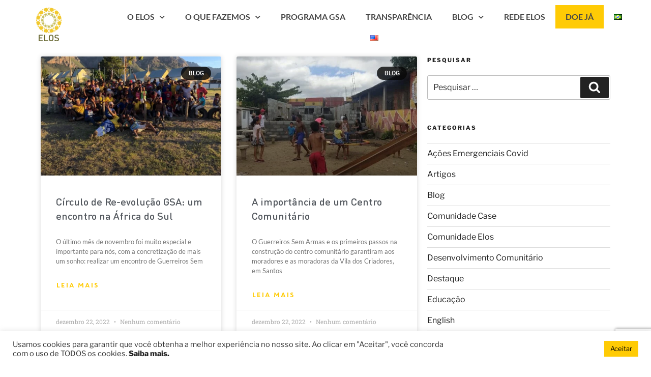

--- FILE ---
content_type: text/html; charset=UTF-8
request_url: https://institutoelos.org/categoria/desenvolvimento-local/case-comunidade/
body_size: 57737
content:
<!DOCTYPE html>
<html lang="pt-BR">
<head>
	<meta charset="UTF-8">
	<meta name="viewport" content="width=device-width, initial-scale=1.0, viewport-fit=cover" />		<script>(function(html){html.className = html.className.replace(/\bno-js\b/,'js')})(document.documentElement);</script>
<meta name='robots' content='index, follow, max-image-preview:large, max-snippet:-1, max-video-preview:-1' />
	<style>img:is([sizes="auto" i], [sizes^="auto," i]) { contain-intrinsic-size: 3000px 1500px }</style>
	
	<!-- This site is optimized with the Yoast SEO plugin v26.4 - https://yoast.com/wordpress/plugins/seo/ -->
	<title>Comunidade Case Archives - Instituto Elos</title>
	<link rel="canonical" href="https://institutoelos.org/categoria/desenvolvimento-local/case-comunidade/" />
	<link rel="next" href="https://institutoelos.org/categoria/desenvolvimento-local/case-comunidade/page/2/" />
	<meta property="og:locale" content="pt_BR" />
	<meta property="og:type" content="article" />
	<meta property="og:title" content="Comunidade Case Archives - Instituto Elos" />
	<meta property="og:description" content="Cases de comunidades com as quais trabalhamos;" />
	<meta property="og:url" content="https://institutoelos.org/categoria/desenvolvimento-local/case-comunidade/" />
	<meta property="og:site_name" content="Instituto Elos" />
	<meta property="og:image" content="https://institutoelos.org/wp-content/uploads/2023/02/ELOS-LOGO.png" />
	<meta property="og:image:width" content="200" />
	<meta property="og:image:height" content="266" />
	<meta property="og:image:type" content="image/png" />
	<meta name="twitter:card" content="summary_large_image" />
	<script type="application/ld+json" class="yoast-schema-graph">{"@context":"https://schema.org","@graph":[{"@type":"CollectionPage","@id":"https://institutoelos.org/categoria/desenvolvimento-local/case-comunidade/","url":"https://institutoelos.org/categoria/desenvolvimento-local/case-comunidade/","name":"Comunidade Case Archives - Instituto Elos","isPartOf":{"@id":"https://institutoelos.org/#website"},"primaryImageOfPage":{"@id":"https://institutoelos.org/categoria/desenvolvimento-local/case-comunidade/#primaryimage"},"image":{"@id":"https://institutoelos.org/categoria/desenvolvimento-local/case-comunidade/#primaryimage"},"thumbnailUrl":"https://institutoelos.org/wp-content/uploads/2022/12/WhatsApp-Image-2022-11-28-at-06.53.13.jpeg","breadcrumb":{"@id":"https://institutoelos.org/categoria/desenvolvimento-local/case-comunidade/#breadcrumb"},"inLanguage":"pt-BR"},{"@type":"ImageObject","inLanguage":"pt-BR","@id":"https://institutoelos.org/categoria/desenvolvimento-local/case-comunidade/#primaryimage","url":"https://institutoelos.org/wp-content/uploads/2022/12/WhatsApp-Image-2022-11-28-at-06.53.13.jpeg","contentUrl":"https://institutoelos.org/wp-content/uploads/2022/12/WhatsApp-Image-2022-11-28-at-06.53.13.jpeg","width":1600,"height":1200,"caption":"Um encontro na África do Sul"},{"@type":"BreadcrumbList","@id":"https://institutoelos.org/categoria/desenvolvimento-local/case-comunidade/#breadcrumb","itemListElement":[{"@type":"ListItem","position":1,"name":"Home","item":"https://institutoelos.org/"},{"@type":"ListItem","position":2,"name":"Desenvolvimento Comunitário","item":"https://institutoelos.org/categoria/desenvolvimento-local/"},{"@type":"ListItem","position":3,"name":"Comunidade Case"}]},{"@type":"WebSite","@id":"https://institutoelos.org/#website","url":"https://institutoelos.org/","name":"Instituto Elos","description":"Elos","publisher":{"@id":"https://institutoelos.org/#organization"},"potentialAction":[{"@type":"SearchAction","target":{"@type":"EntryPoint","urlTemplate":"https://institutoelos.org/?s={search_term_string}"},"query-input":{"@type":"PropertyValueSpecification","valueRequired":true,"valueName":"search_term_string"}}],"inLanguage":"pt-BR"},{"@type":"Organization","@id":"https://institutoelos.org/#organization","name":"Instituto Elos","url":"https://institutoelos.org/","logo":{"@type":"ImageObject","inLanguage":"pt-BR","@id":"https://institutoelos.org/#/schema/logo/image/","url":"https://institutoelos.org/wp-content/uploads/2023/02/ELOS-LOGO.png","contentUrl":"https://institutoelos.org/wp-content/uploads/2023/02/ELOS-LOGO.png","width":200,"height":266,"caption":"Instituto Elos"},"image":{"@id":"https://institutoelos.org/#/schema/logo/image/"},"sameAs":["https://www.facebook.com/InstitutoElos/","https://www.instagram.com/elosbrasil/","https://www.youtube.com/channel/UCaYYzd1omCR185Kpauq9aDw"]}]}</script>
	<!-- / Yoast SEO plugin. -->


<link rel='dns-prefetch' href='//www.googletagmanager.com' />
<link href='//hb.wpmucdn.com' rel='preconnect' />
<link rel="alternate" type="application/rss+xml" title="Feed para Instituto Elos &raquo;" href="https://institutoelos.org/feed/" />
<link rel="alternate" type="application/rss+xml" title="Feed de comentários para Instituto Elos &raquo;" href="https://institutoelos.org/comments/feed/" />
<link rel="alternate" type="application/rss+xml" title="Feed de categoria para Instituto Elos &raquo; Comunidade Case" href="https://institutoelos.org/categoria/desenvolvimento-local/case-comunidade/feed/" />
<script>
window._wpemojiSettings = {"baseUrl":"https:\/\/s.w.org\/images\/core\/emoji\/16.0.1\/72x72\/","ext":".png","svgUrl":"https:\/\/s.w.org\/images\/core\/emoji\/16.0.1\/svg\/","svgExt":".svg","source":{"concatemoji":"https:\/\/institutoelos.org\/wp-includes\/js\/wp-emoji-release.min.js?ver=6.8.3"}};
/*! This file is auto-generated */
!function(s,n){var o,i,e;function c(e){try{var t={supportTests:e,timestamp:(new Date).valueOf()};sessionStorage.setItem(o,JSON.stringify(t))}catch(e){}}function p(e,t,n){e.clearRect(0,0,e.canvas.width,e.canvas.height),e.fillText(t,0,0);var t=new Uint32Array(e.getImageData(0,0,e.canvas.width,e.canvas.height).data),a=(e.clearRect(0,0,e.canvas.width,e.canvas.height),e.fillText(n,0,0),new Uint32Array(e.getImageData(0,0,e.canvas.width,e.canvas.height).data));return t.every(function(e,t){return e===a[t]})}function u(e,t){e.clearRect(0,0,e.canvas.width,e.canvas.height),e.fillText(t,0,0);for(var n=e.getImageData(16,16,1,1),a=0;a<n.data.length;a++)if(0!==n.data[a])return!1;return!0}function f(e,t,n,a){switch(t){case"flag":return n(e,"\ud83c\udff3\ufe0f\u200d\u26a7\ufe0f","\ud83c\udff3\ufe0f\u200b\u26a7\ufe0f")?!1:!n(e,"\ud83c\udde8\ud83c\uddf6","\ud83c\udde8\u200b\ud83c\uddf6")&&!n(e,"\ud83c\udff4\udb40\udc67\udb40\udc62\udb40\udc65\udb40\udc6e\udb40\udc67\udb40\udc7f","\ud83c\udff4\u200b\udb40\udc67\u200b\udb40\udc62\u200b\udb40\udc65\u200b\udb40\udc6e\u200b\udb40\udc67\u200b\udb40\udc7f");case"emoji":return!a(e,"\ud83e\udedf")}return!1}function g(e,t,n,a){var r="undefined"!=typeof WorkerGlobalScope&&self instanceof WorkerGlobalScope?new OffscreenCanvas(300,150):s.createElement("canvas"),o=r.getContext("2d",{willReadFrequently:!0}),i=(o.textBaseline="top",o.font="600 32px Arial",{});return e.forEach(function(e){i[e]=t(o,e,n,a)}),i}function t(e){var t=s.createElement("script");t.src=e,t.defer=!0,s.head.appendChild(t)}"undefined"!=typeof Promise&&(o="wpEmojiSettingsSupports",i=["flag","emoji"],n.supports={everything:!0,everythingExceptFlag:!0},e=new Promise(function(e){s.addEventListener("DOMContentLoaded",e,{once:!0})}),new Promise(function(t){var n=function(){try{var e=JSON.parse(sessionStorage.getItem(o));if("object"==typeof e&&"number"==typeof e.timestamp&&(new Date).valueOf()<e.timestamp+604800&&"object"==typeof e.supportTests)return e.supportTests}catch(e){}return null}();if(!n){if("undefined"!=typeof Worker&&"undefined"!=typeof OffscreenCanvas&&"undefined"!=typeof URL&&URL.createObjectURL&&"undefined"!=typeof Blob)try{var e="postMessage("+g.toString()+"("+[JSON.stringify(i),f.toString(),p.toString(),u.toString()].join(",")+"));",a=new Blob([e],{type:"text/javascript"}),r=new Worker(URL.createObjectURL(a),{name:"wpTestEmojiSupports"});return void(r.onmessage=function(e){c(n=e.data),r.terminate(),t(n)})}catch(e){}c(n=g(i,f,p,u))}t(n)}).then(function(e){for(var t in e)n.supports[t]=e[t],n.supports.everything=n.supports.everything&&n.supports[t],"flag"!==t&&(n.supports.everythingExceptFlag=n.supports.everythingExceptFlag&&n.supports[t]);n.supports.everythingExceptFlag=n.supports.everythingExceptFlag&&!n.supports.flag,n.DOMReady=!1,n.readyCallback=function(){n.DOMReady=!0}}).then(function(){return e}).then(function(){var e;n.supports.everything||(n.readyCallback(),(e=n.source||{}).concatemoji?t(e.concatemoji):e.wpemoji&&e.twemoji&&(t(e.twemoji),t(e.wpemoji)))}))}((window,document),window._wpemojiSettings);
</script>
<style id='wp-emoji-styles-inline-css'>

	img.wp-smiley, img.emoji {
		display: inline !important;
		border: none !important;
		box-shadow: none !important;
		height: 1em !important;
		width: 1em !important;
		margin: 0 0.07em !important;
		vertical-align: -0.1em !important;
		background: none !important;
		padding: 0 !important;
	}
</style>
<style id='classic-theme-styles-inline-css'>
/*! This file is auto-generated */
.wp-block-button__link{color:#fff;background-color:#32373c;border-radius:9999px;box-shadow:none;text-decoration:none;padding:calc(.667em + 2px) calc(1.333em + 2px);font-size:1.125em}.wp-block-file__button{background:#32373c;color:#fff;text-decoration:none}
</style>
<style id='global-styles-inline-css'>
:root{--wp--preset--aspect-ratio--square: 1;--wp--preset--aspect-ratio--4-3: 4/3;--wp--preset--aspect-ratio--3-4: 3/4;--wp--preset--aspect-ratio--3-2: 3/2;--wp--preset--aspect-ratio--2-3: 2/3;--wp--preset--aspect-ratio--16-9: 16/9;--wp--preset--aspect-ratio--9-16: 9/16;--wp--preset--color--black: #000000;--wp--preset--color--cyan-bluish-gray: #abb8c3;--wp--preset--color--white: #ffffff;--wp--preset--color--pale-pink: #f78da7;--wp--preset--color--vivid-red: #cf2e2e;--wp--preset--color--luminous-vivid-orange: #ff6900;--wp--preset--color--luminous-vivid-amber: #fcb900;--wp--preset--color--light-green-cyan: #7bdcb5;--wp--preset--color--vivid-green-cyan: #00d084;--wp--preset--color--pale-cyan-blue: #8ed1fc;--wp--preset--color--vivid-cyan-blue: #0693e3;--wp--preset--color--vivid-purple: #9b51e0;--wp--preset--gradient--vivid-cyan-blue-to-vivid-purple: linear-gradient(135deg,rgba(6,147,227,1) 0%,rgb(155,81,224) 100%);--wp--preset--gradient--light-green-cyan-to-vivid-green-cyan: linear-gradient(135deg,rgb(122,220,180) 0%,rgb(0,208,130) 100%);--wp--preset--gradient--luminous-vivid-amber-to-luminous-vivid-orange: linear-gradient(135deg,rgba(252,185,0,1) 0%,rgba(255,105,0,1) 100%);--wp--preset--gradient--luminous-vivid-orange-to-vivid-red: linear-gradient(135deg,rgba(255,105,0,1) 0%,rgb(207,46,46) 100%);--wp--preset--gradient--very-light-gray-to-cyan-bluish-gray: linear-gradient(135deg,rgb(238,238,238) 0%,rgb(169,184,195) 100%);--wp--preset--gradient--cool-to-warm-spectrum: linear-gradient(135deg,rgb(74,234,220) 0%,rgb(151,120,209) 20%,rgb(207,42,186) 40%,rgb(238,44,130) 60%,rgb(251,105,98) 80%,rgb(254,248,76) 100%);--wp--preset--gradient--blush-light-purple: linear-gradient(135deg,rgb(255,206,236) 0%,rgb(152,150,240) 100%);--wp--preset--gradient--blush-bordeaux: linear-gradient(135deg,rgb(254,205,165) 0%,rgb(254,45,45) 50%,rgb(107,0,62) 100%);--wp--preset--gradient--luminous-dusk: linear-gradient(135deg,rgb(255,203,112) 0%,rgb(199,81,192) 50%,rgb(65,88,208) 100%);--wp--preset--gradient--pale-ocean: linear-gradient(135deg,rgb(255,245,203) 0%,rgb(182,227,212) 50%,rgb(51,167,181) 100%);--wp--preset--gradient--electric-grass: linear-gradient(135deg,rgb(202,248,128) 0%,rgb(113,206,126) 100%);--wp--preset--gradient--midnight: linear-gradient(135deg,rgb(2,3,129) 0%,rgb(40,116,252) 100%);--wp--preset--font-size--small: 13px;--wp--preset--font-size--medium: 20px;--wp--preset--font-size--large: 36px;--wp--preset--font-size--x-large: 42px;--wp--preset--spacing--20: 0.44rem;--wp--preset--spacing--30: 0.67rem;--wp--preset--spacing--40: 1rem;--wp--preset--spacing--50: 1.5rem;--wp--preset--spacing--60: 2.25rem;--wp--preset--spacing--70: 3.38rem;--wp--preset--spacing--80: 5.06rem;--wp--preset--shadow--natural: 6px 6px 9px rgba(0, 0, 0, 0.2);--wp--preset--shadow--deep: 12px 12px 50px rgba(0, 0, 0, 0.4);--wp--preset--shadow--sharp: 6px 6px 0px rgba(0, 0, 0, 0.2);--wp--preset--shadow--outlined: 6px 6px 0px -3px rgba(255, 255, 255, 1), 6px 6px rgba(0, 0, 0, 1);--wp--preset--shadow--crisp: 6px 6px 0px rgba(0, 0, 0, 1);}:where(.is-layout-flex){gap: 0.5em;}:where(.is-layout-grid){gap: 0.5em;}body .is-layout-flex{display: flex;}.is-layout-flex{flex-wrap: wrap;align-items: center;}.is-layout-flex > :is(*, div){margin: 0;}body .is-layout-grid{display: grid;}.is-layout-grid > :is(*, div){margin: 0;}:where(.wp-block-columns.is-layout-flex){gap: 2em;}:where(.wp-block-columns.is-layout-grid){gap: 2em;}:where(.wp-block-post-template.is-layout-flex){gap: 1.25em;}:where(.wp-block-post-template.is-layout-grid){gap: 1.25em;}.has-black-color{color: var(--wp--preset--color--black) !important;}.has-cyan-bluish-gray-color{color: var(--wp--preset--color--cyan-bluish-gray) !important;}.has-white-color{color: var(--wp--preset--color--white) !important;}.has-pale-pink-color{color: var(--wp--preset--color--pale-pink) !important;}.has-vivid-red-color{color: var(--wp--preset--color--vivid-red) !important;}.has-luminous-vivid-orange-color{color: var(--wp--preset--color--luminous-vivid-orange) !important;}.has-luminous-vivid-amber-color{color: var(--wp--preset--color--luminous-vivid-amber) !important;}.has-light-green-cyan-color{color: var(--wp--preset--color--light-green-cyan) !important;}.has-vivid-green-cyan-color{color: var(--wp--preset--color--vivid-green-cyan) !important;}.has-pale-cyan-blue-color{color: var(--wp--preset--color--pale-cyan-blue) !important;}.has-vivid-cyan-blue-color{color: var(--wp--preset--color--vivid-cyan-blue) !important;}.has-vivid-purple-color{color: var(--wp--preset--color--vivid-purple) !important;}.has-black-background-color{background-color: var(--wp--preset--color--black) !important;}.has-cyan-bluish-gray-background-color{background-color: var(--wp--preset--color--cyan-bluish-gray) !important;}.has-white-background-color{background-color: var(--wp--preset--color--white) !important;}.has-pale-pink-background-color{background-color: var(--wp--preset--color--pale-pink) !important;}.has-vivid-red-background-color{background-color: var(--wp--preset--color--vivid-red) !important;}.has-luminous-vivid-orange-background-color{background-color: var(--wp--preset--color--luminous-vivid-orange) !important;}.has-luminous-vivid-amber-background-color{background-color: var(--wp--preset--color--luminous-vivid-amber) !important;}.has-light-green-cyan-background-color{background-color: var(--wp--preset--color--light-green-cyan) !important;}.has-vivid-green-cyan-background-color{background-color: var(--wp--preset--color--vivid-green-cyan) !important;}.has-pale-cyan-blue-background-color{background-color: var(--wp--preset--color--pale-cyan-blue) !important;}.has-vivid-cyan-blue-background-color{background-color: var(--wp--preset--color--vivid-cyan-blue) !important;}.has-vivid-purple-background-color{background-color: var(--wp--preset--color--vivid-purple) !important;}.has-black-border-color{border-color: var(--wp--preset--color--black) !important;}.has-cyan-bluish-gray-border-color{border-color: var(--wp--preset--color--cyan-bluish-gray) !important;}.has-white-border-color{border-color: var(--wp--preset--color--white) !important;}.has-pale-pink-border-color{border-color: var(--wp--preset--color--pale-pink) !important;}.has-vivid-red-border-color{border-color: var(--wp--preset--color--vivid-red) !important;}.has-luminous-vivid-orange-border-color{border-color: var(--wp--preset--color--luminous-vivid-orange) !important;}.has-luminous-vivid-amber-border-color{border-color: var(--wp--preset--color--luminous-vivid-amber) !important;}.has-light-green-cyan-border-color{border-color: var(--wp--preset--color--light-green-cyan) !important;}.has-vivid-green-cyan-border-color{border-color: var(--wp--preset--color--vivid-green-cyan) !important;}.has-pale-cyan-blue-border-color{border-color: var(--wp--preset--color--pale-cyan-blue) !important;}.has-vivid-cyan-blue-border-color{border-color: var(--wp--preset--color--vivid-cyan-blue) !important;}.has-vivid-purple-border-color{border-color: var(--wp--preset--color--vivid-purple) !important;}.has-vivid-cyan-blue-to-vivid-purple-gradient-background{background: var(--wp--preset--gradient--vivid-cyan-blue-to-vivid-purple) !important;}.has-light-green-cyan-to-vivid-green-cyan-gradient-background{background: var(--wp--preset--gradient--light-green-cyan-to-vivid-green-cyan) !important;}.has-luminous-vivid-amber-to-luminous-vivid-orange-gradient-background{background: var(--wp--preset--gradient--luminous-vivid-amber-to-luminous-vivid-orange) !important;}.has-luminous-vivid-orange-to-vivid-red-gradient-background{background: var(--wp--preset--gradient--luminous-vivid-orange-to-vivid-red) !important;}.has-very-light-gray-to-cyan-bluish-gray-gradient-background{background: var(--wp--preset--gradient--very-light-gray-to-cyan-bluish-gray) !important;}.has-cool-to-warm-spectrum-gradient-background{background: var(--wp--preset--gradient--cool-to-warm-spectrum) !important;}.has-blush-light-purple-gradient-background{background: var(--wp--preset--gradient--blush-light-purple) !important;}.has-blush-bordeaux-gradient-background{background: var(--wp--preset--gradient--blush-bordeaux) !important;}.has-luminous-dusk-gradient-background{background: var(--wp--preset--gradient--luminous-dusk) !important;}.has-pale-ocean-gradient-background{background: var(--wp--preset--gradient--pale-ocean) !important;}.has-electric-grass-gradient-background{background: var(--wp--preset--gradient--electric-grass) !important;}.has-midnight-gradient-background{background: var(--wp--preset--gradient--midnight) !important;}.has-small-font-size{font-size: var(--wp--preset--font-size--small) !important;}.has-medium-font-size{font-size: var(--wp--preset--font-size--medium) !important;}.has-large-font-size{font-size: var(--wp--preset--font-size--large) !important;}.has-x-large-font-size{font-size: var(--wp--preset--font-size--x-large) !important;}
:where(.wp-block-post-template.is-layout-flex){gap: 1.25em;}:where(.wp-block-post-template.is-layout-grid){gap: 1.25em;}
:where(.wp-block-columns.is-layout-flex){gap: 2em;}:where(.wp-block-columns.is-layout-grid){gap: 2em;}
:root :where(.wp-block-pullquote){font-size: 1.5em;line-height: 1.6;}
</style>
<link rel='stylesheet' id='contact-form-7-css' href='https://institutoelos.org/wp-content/plugins/contact-form-7/includes/css/styles.css?ver=6.1.3' media='all' />
<link rel='stylesheet' id='cookie-law-info-css' href='https://institutoelos.org/wp-content/plugins/cookie-law-info/legacy/public/css/cookie-law-info-public.css?ver=3.3.6' media='all' />
<link rel='stylesheet' id='cookie-law-info-gdpr-css' href='https://institutoelos.org/wp-content/plugins/cookie-law-info/legacy/public/css/cookie-law-info-gdpr.css?ver=3.3.6' media='all' />
<link rel='stylesheet' id='post-timeline-blocks-style-css' href='https://institutoelos.org/wp-content/plugins/post-timeline/admin/blocks/assets/blocks-style.css?ver=2.4' media='all' />
<link rel='stylesheet' id='post-timeline-bootstrap-css' href='https://institutoelos.org/wp-content/plugins/post-timeline/public/css/bootstrap.min.css?ver=2.4' media='all' />
<link rel='stylesheet' id='twentyseventeen-fonts-css' href='https://institutoelos.org/wp-content/themes/twentyseventeen/assets/fonts/font-libre-franklin.css?ver=20230328' media='all' />
<link rel='stylesheet' id='twentyseventeen-style-css' href='https://institutoelos.org/wp-content/themes/twentyseventeen/style.css?ver=20250415' media='all' />
<link rel='stylesheet' id='twentyseventeen-block-style-css' href='https://institutoelos.org/wp-content/themes/twentyseventeen/assets/css/blocks.css?ver=20240729' media='all' />
<link rel='stylesheet' id='elementor-frontend-css' href='https://institutoelos.org/wp-content/plugins/elementor/assets/css/frontend.min.css?ver=3.33.2' media='all' />
<style id='elementor-frontend-inline-css'>
.elementor-kit-9444{--e-global-color-primary:#6EC1E4;--e-global-color-secondary:#54595F;--e-global-color-text:#7A7A7A;--e-global-color-accent:#61CE70;--e-global-color-2060d4a7:#4054B2;--e-global-color-139a0209:#23A455;--e-global-color-442e39b8:#000;--e-global-color-5c63f0c7:#FFF;--e-global-typography-primary-font-family:"Roboto";--e-global-typography-primary-font-weight:600;--e-global-typography-secondary-font-family:"Roboto Slab";--e-global-typography-secondary-font-weight:400;--e-global-typography-text-font-family:"Roboto";--e-global-typography-text-font-weight:400;--e-global-typography-accent-font-family:"Roboto";--e-global-typography-accent-font-weight:500;}.elementor-kit-9444 e-page-transition{background-color:#FFBC7D;}.elementor-section.elementor-section-boxed > .elementor-container{max-width:1140px;}.e-con{--container-max-width:1140px;}.elementor-widget:not(:last-child){margin-block-end:20px;}.elementor-element{--widgets-spacing:20px 20px;--widgets-spacing-row:20px;--widgets-spacing-column:20px;}{}h1.entry-title{display:var(--page-title-display);}@media(max-width:1024px){.elementor-section.elementor-section-boxed > .elementor-container{max-width:1024px;}.e-con{--container-max-width:1024px;}}@media(max-width:767px){.elementor-section.elementor-section-boxed > .elementor-container{max-width:767px;}.e-con{--container-max-width:767px;}}
.elementor-widget-section .eael-protected-content-message{font-family:var( --e-global-typography-secondary-font-family ), Sans-serif;font-weight:var( --e-global-typography-secondary-font-weight );}.elementor-widget-section .protected-content-error-msg{font-family:var( --e-global-typography-secondary-font-family ), Sans-serif;font-weight:var( --e-global-typography-secondary-font-weight );}.elementor-27 .elementor-element.elementor-element-b5875b2:not(.elementor-motion-effects-element-type-background), .elementor-27 .elementor-element.elementor-element-b5875b2 > .elementor-motion-effects-container > .elementor-motion-effects-layer{background-color:#ffffff;}.elementor-27 .elementor-element.elementor-element-b5875b2 > .elementor-container{min-height:101px;}.elementor-27 .elementor-element.elementor-element-b5875b2{transition:background 0.3s, border 0.3s, border-radius 0.3s, box-shadow 0.3s;z-index:1.0E+33;}.elementor-27 .elementor-element.elementor-element-b5875b2 > .elementor-background-overlay{transition:background 0.3s, border-radius 0.3s, opacity 0.3s;}.elementor-widget-shortcode .eael-protected-content-message{font-family:var( --e-global-typography-secondary-font-family ), Sans-serif;font-weight:var( --e-global-typography-secondary-font-weight );}.elementor-widget-shortcode .protected-content-error-msg{font-family:var( --e-global-typography-secondary-font-family ), Sans-serif;font-weight:var( --e-global-typography-secondary-font-weight );}.elementor-bc-flex-widget .elementor-27 .elementor-element.elementor-element-623a2f7.elementor-column .elementor-widget-wrap{align-items:center;}.elementor-27 .elementor-element.elementor-element-623a2f7.elementor-column.elementor-element[data-element_type="column"] > .elementor-widget-wrap.elementor-element-populated{align-content:center;align-items:center;}.elementor-widget-nav-menu .eael-protected-content-message{font-family:var( --e-global-typography-secondary-font-family ), Sans-serif;font-weight:var( --e-global-typography-secondary-font-weight );}.elementor-widget-nav-menu .protected-content-error-msg{font-family:var( --e-global-typography-secondary-font-family ), Sans-serif;font-weight:var( --e-global-typography-secondary-font-weight );}.elementor-widget-nav-menu .elementor-nav-menu .elementor-item{font-family:var( --e-global-typography-primary-font-family ), Sans-serif;font-weight:var( --e-global-typography-primary-font-weight );}.elementor-widget-nav-menu .elementor-nav-menu--main .elementor-item{color:var( --e-global-color-text );fill:var( --e-global-color-text );}.elementor-widget-nav-menu .elementor-nav-menu--main .elementor-item:hover,
					.elementor-widget-nav-menu .elementor-nav-menu--main .elementor-item.elementor-item-active,
					.elementor-widget-nav-menu .elementor-nav-menu--main .elementor-item.highlighted,
					.elementor-widget-nav-menu .elementor-nav-menu--main .elementor-item:focus{color:var( --e-global-color-accent );fill:var( --e-global-color-accent );}.elementor-widget-nav-menu .elementor-nav-menu--main:not(.e--pointer-framed) .elementor-item:before,
					.elementor-widget-nav-menu .elementor-nav-menu--main:not(.e--pointer-framed) .elementor-item:after{background-color:var( --e-global-color-accent );}.elementor-widget-nav-menu .e--pointer-framed .elementor-item:before,
					.elementor-widget-nav-menu .e--pointer-framed .elementor-item:after{border-color:var( --e-global-color-accent );}.elementor-widget-nav-menu{--e-nav-menu-divider-color:var( --e-global-color-text );}.elementor-widget-nav-menu .elementor-nav-menu--dropdown .elementor-item, .elementor-widget-nav-menu .elementor-nav-menu--dropdown  .elementor-sub-item{font-family:var( --e-global-typography-accent-font-family ), Sans-serif;font-weight:var( --e-global-typography-accent-font-weight );}.elementor-27 .elementor-element.elementor-element-2c4ce3d .elementor-menu-toggle{margin-left:auto;background-color:#ffcb05;}.elementor-27 .elementor-element.elementor-element-2c4ce3d .elementor-nav-menu .elementor-item{font-family:"Lato", Sans-serif;text-transform:uppercase;}.elementor-27 .elementor-element.elementor-element-2c4ce3d .elementor-nav-menu--main .elementor-item{color:#474747;fill:#474747;}.elementor-27 .elementor-element.elementor-element-2c4ce3d .elementor-nav-menu--main .elementor-item:hover,
					.elementor-27 .elementor-element.elementor-element-2c4ce3d .elementor-nav-menu--main .elementor-item.elementor-item-active,
					.elementor-27 .elementor-element.elementor-element-2c4ce3d .elementor-nav-menu--main .elementor-item.highlighted,
					.elementor-27 .elementor-element.elementor-element-2c4ce3d .elementor-nav-menu--main .elementor-item:focus{color:#474747;fill:#474747;}.elementor-27 .elementor-element.elementor-element-2c4ce3d .elementor-nav-menu--main:not(.e--pointer-framed) .elementor-item:before,
					.elementor-27 .elementor-element.elementor-element-2c4ce3d .elementor-nav-menu--main:not(.e--pointer-framed) .elementor-item:after{background-color:#ffcb05;}.elementor-27 .elementor-element.elementor-element-2c4ce3d .e--pointer-framed .elementor-item:before,
					.elementor-27 .elementor-element.elementor-element-2c4ce3d .e--pointer-framed .elementor-item:after{border-color:#ffcb05;}.elementor-27 .elementor-element.elementor-element-2c4ce3d .e--pointer-framed .elementor-item:before{border-width:1px;}.elementor-27 .elementor-element.elementor-element-2c4ce3d .e--pointer-framed.e--animation-draw .elementor-item:before{border-width:0 0 1px 1px;}.elementor-27 .elementor-element.elementor-element-2c4ce3d .e--pointer-framed.e--animation-draw .elementor-item:after{border-width:1px 1px 0 0;}.elementor-27 .elementor-element.elementor-element-2c4ce3d .e--pointer-framed.e--animation-corners .elementor-item:before{border-width:1px 0 0 1px;}.elementor-27 .elementor-element.elementor-element-2c4ce3d .e--pointer-framed.e--animation-corners .elementor-item:after{border-width:0 1px 1px 0;}.elementor-27 .elementor-element.elementor-element-2c4ce3d .e--pointer-underline .elementor-item:after,
					 .elementor-27 .elementor-element.elementor-element-2c4ce3d .e--pointer-overline .elementor-item:before,
					 .elementor-27 .elementor-element.elementor-element-2c4ce3d .e--pointer-double-line .elementor-item:before,
					 .elementor-27 .elementor-element.elementor-element-2c4ce3d .e--pointer-double-line .elementor-item:after{height:1px;}.elementor-27 .elementor-element.elementor-element-2c4ce3d .elementor-nav-menu--dropdown{background-color:#ffffff;}.elementor-27 .elementor-element.elementor-element-2c4ce3d .elementor-nav-menu--dropdown a:hover,
					.elementor-27 .elementor-element.elementor-element-2c4ce3d .elementor-nav-menu--dropdown a:focus,
					.elementor-27 .elementor-element.elementor-element-2c4ce3d .elementor-nav-menu--dropdown a.elementor-item-active,
					.elementor-27 .elementor-element.elementor-element-2c4ce3d .elementor-nav-menu--dropdown a.highlighted,
					.elementor-27 .elementor-element.elementor-element-2c4ce3d .elementor-menu-toggle:hover,
					.elementor-27 .elementor-element.elementor-element-2c4ce3d .elementor-menu-toggle:focus{color:#474747;}.elementor-27 .elementor-element.elementor-element-2c4ce3d .elementor-nav-menu--dropdown a:hover,
					.elementor-27 .elementor-element.elementor-element-2c4ce3d .elementor-nav-menu--dropdown a:focus,
					.elementor-27 .elementor-element.elementor-element-2c4ce3d .elementor-nav-menu--dropdown a.elementor-item-active,
					.elementor-27 .elementor-element.elementor-element-2c4ce3d .elementor-nav-menu--dropdown a.highlighted{background-color:#ffcb05;}.elementor-27 .elementor-element.elementor-element-2c4ce3d .elementor-nav-menu--dropdown a.elementor-item-active{background-color:#ffffff;}.elementor-27 .elementor-element.elementor-element-2c4ce3d div.elementor-menu-toggle{color:#ffffff;}.elementor-27 .elementor-element.elementor-element-2c4ce3d div.elementor-menu-toggle svg{fill:#ffffff;}.elementor-27 .elementor-element.elementor-element-2c4ce3d{--nav-menu-icon-size:28px;}.elementor-theme-builder-content-area{height:400px;}.elementor-location-header:before, .elementor-location-footer:before{content:"";display:table;clear:both;}@media(max-width:767px){.elementor-27 .elementor-element.elementor-element-0ad202b{width:50%;}.elementor-27 .elementor-element.elementor-element-623a2f7{width:50%;}}@media(min-width:768px){.elementor-27 .elementor-element.elementor-element-0ad202b{width:15%;}.elementor-27 .elementor-element.elementor-element-623a2f7{width:85%;}}/* Start custom CSS for shortcode, class: .elementor-element-eec1073 */.logo-elos {
    width: 50px!important;
}/* End custom CSS */
/* Start custom CSS for column, class: .elementor-element-0ad202b */.logo-column {
    text-align: center;
}/* End custom CSS */
/* Start custom CSS for nav-menu, class: .elementor-element-2c4ce3d */@media (max-width: 1025px){
.elementor-nav-menu--burger .elementor-menu-toggle{
    display: block;
    }
}
@media (max-width: 1025px){
.elementor-nav-menu--burger .elementor-nav-menu--dropdown {
    display: block;
    }
}

@media (max-width: 1025px){
.elementor-top-section .elementor-nav-menu--main {
    display: none;
    }
}/* End custom CSS */
.elementor-widget-section .eael-protected-content-message{font-family:var( --e-global-typography-secondary-font-family ), Sans-serif;font-weight:var( --e-global-typography-secondary-font-weight );}.elementor-widget-section .protected-content-error-msg{font-family:var( --e-global-typography-secondary-font-family ), Sans-serif;font-weight:var( --e-global-typography-secondary-font-weight );}.elementor-widget-archive-posts .elementor-button{background-color:var( --e-global-color-accent );font-family:var( --e-global-typography-accent-font-family ), Sans-serif;font-weight:var( --e-global-typography-accent-font-weight );}.elementor-widget-archive-posts .eael-protected-content-message{font-family:var( --e-global-typography-secondary-font-family ), Sans-serif;font-weight:var( --e-global-typography-secondary-font-weight );}.elementor-widget-archive-posts .protected-content-error-msg{font-family:var( --e-global-typography-secondary-font-family ), Sans-serif;font-weight:var( --e-global-typography-secondary-font-weight );}.elementor-widget-archive-posts .elementor-post__title, .elementor-widget-archive-posts .elementor-post__title a{color:var( --e-global-color-secondary );font-family:var( --e-global-typography-primary-font-family ), Sans-serif;font-weight:var( --e-global-typography-primary-font-weight );}.elementor-widget-archive-posts .elementor-post__meta-data{font-family:var( --e-global-typography-secondary-font-family ), Sans-serif;font-weight:var( --e-global-typography-secondary-font-weight );}.elementor-widget-archive-posts .elementor-post__excerpt p{font-family:var( --e-global-typography-text-font-family ), Sans-serif;font-weight:var( --e-global-typography-text-font-weight );}.elementor-widget-archive-posts .elementor-post__read-more{color:var( --e-global-color-accent );}.elementor-widget-archive-posts a.elementor-post__read-more{font-family:var( --e-global-typography-accent-font-family ), Sans-serif;font-weight:var( --e-global-typography-accent-font-weight );}.elementor-widget-archive-posts .elementor-post__card .elementor-post__badge{background-color:var( --e-global-color-accent );font-family:var( --e-global-typography-accent-font-family ), Sans-serif;font-weight:var( --e-global-typography-accent-font-weight );}.elementor-widget-archive-posts .elementor-pagination{font-family:var( --e-global-typography-secondary-font-family ), Sans-serif;font-weight:var( --e-global-typography-secondary-font-weight );}.elementor-widget-archive-posts .e-load-more-message{font-family:var( --e-global-typography-secondary-font-family ), Sans-serif;font-weight:var( --e-global-typography-secondary-font-weight );}.elementor-widget-archive-posts .elementor-posts-nothing-found{color:var( --e-global-color-text );font-family:var( --e-global-typography-text-font-family ), Sans-serif;font-weight:var( --e-global-typography-text-font-weight );}.elementor-522 .elementor-element.elementor-element-1fc08ef{--grid-row-gap:35px;--grid-column-gap:30px;}.elementor-522 .elementor-element.elementor-element-1fc08ef .elementor-posts-container .elementor-post__thumbnail{padding-bottom:calc( 0.66 * 100% );}.elementor-522 .elementor-element.elementor-element-1fc08ef:after{content:"0.66";}.elementor-522 .elementor-element.elementor-element-1fc08ef .elementor-post__thumbnail__link{width:100%;}.elementor-522 .elementor-element.elementor-element-1fc08ef .elementor-post__meta-data span + span:before{content:"•";}.elementor-522 .elementor-element.elementor-element-1fc08ef .elementor-post__text{margin-top:20px;}.elementor-522 .elementor-element.elementor-element-1fc08ef .elementor-post__badge{right:0;}.elementor-522 .elementor-element.elementor-element-1fc08ef .elementor-post__card .elementor-post__badge{background-color:#070707CF;margin:20px;}.elementor-522 .elementor-element.elementor-element-1fc08ef .elementor-post__title, .elementor-522 .elementor-element.elementor-element-1fc08ef .elementor-post__title a{font-family:"Din Round", Sans-serif;font-size:20px;font-weight:400;}.elementor-522 .elementor-element.elementor-element-1fc08ef .elementor-post__excerpt p{font-family:"Lato", Sans-serif;font-size:13px;}.elementor-522 .elementor-element.elementor-element-1fc08ef .elementor-post__read-more{color:#ffcb05;}.elementor-522 .elementor-element.elementor-element-1fc08ef a.elementor-post__read-more{font-family:"Fonte Circus", Sans-serif;font-size:13px;}.elementor-522 .elementor-element.elementor-element-1fc08ef .elementor-pagination{text-align:center;}body:not(.rtl) .elementor-522 .elementor-element.elementor-element-1fc08ef .elementor-pagination .page-numbers:not(:first-child){margin-left:calc( 10px/2 );}body:not(.rtl) .elementor-522 .elementor-element.elementor-element-1fc08ef .elementor-pagination .page-numbers:not(:last-child){margin-right:calc( 10px/2 );}body.rtl .elementor-522 .elementor-element.elementor-element-1fc08ef .elementor-pagination .page-numbers:not(:first-child){margin-right:calc( 10px/2 );}body.rtl .elementor-522 .elementor-element.elementor-element-1fc08ef .elementor-pagination .page-numbers:not(:last-child){margin-left:calc( 10px/2 );}.elementor-widget-theme-archive-title .eael-protected-content-message{font-family:var( --e-global-typography-secondary-font-family ), Sans-serif;font-weight:var( --e-global-typography-secondary-font-weight );}.elementor-widget-theme-archive-title .protected-content-error-msg{font-family:var( --e-global-typography-secondary-font-family ), Sans-serif;font-weight:var( --e-global-typography-secondary-font-weight );}.elementor-widget-theme-archive-title .elementor-heading-title{font-family:var( --e-global-typography-primary-font-family ), Sans-serif;font-weight:var( --e-global-typography-primary-font-weight );color:var( --e-global-color-primary );}body:not(.rtl) .elementor-522 .elementor-element.elementor-element-a011dd1{left:0px;}body.rtl .elementor-522 .elementor-element.elementor-element-a011dd1{right:0px;}.elementor-522 .elementor-element.elementor-element-a011dd1{top:0px;text-align:center;}.elementor-522 .elementor-element.elementor-element-a011dd1 .elementor-heading-title{font-family:"Roboto", Sans-serif;font-size:0px;font-weight:600;}.elementor-widget-sidebar .eael-protected-content-message{font-family:var( --e-global-typography-secondary-font-family ), Sans-serif;font-weight:var( --e-global-typography-secondary-font-weight );}.elementor-widget-sidebar .protected-content-error-msg{font-family:var( --e-global-typography-secondary-font-family ), Sans-serif;font-weight:var( --e-global-typography-secondary-font-weight );}@media(max-width:767px){.elementor-522 .elementor-element.elementor-element-1fc08ef .elementor-posts-container .elementor-post__thumbnail{padding-bottom:calc( 0.5 * 100% );}.elementor-522 .elementor-element.elementor-element-1fc08ef:after{content:"0.5";}.elementor-522 .elementor-element.elementor-element-1fc08ef .elementor-post__thumbnail__link{width:100%;}}/* Start Custom Fonts CSS */@font-face {
	font-family: 'Din Round';
	font-style: normal;
	font-weight: normal;
	font-display: auto;
	src: url('https://institutoelos.org/wp-content/uploads/2018/09/DINRoundOT-Medium.woff2') format('woff2'),
		url('https://institutoelos.org/wp-content/uploads/2018/09/DINRoundOT-Medium.woff') format('woff');
}
/* End Custom Fonts CSS */
/* Start Custom Fonts CSS */@font-face {
	font-family: 'Fonte Circus';
	font-style: normal;
	font-weight: normal;
	font-display: auto;
	src: url('https://institutoelos.org/wp-content/uploads/2018/09/CoreCircus.woff2') format('woff2'),
		url('https://institutoelos.org/wp-content/uploads/2018/09/CoreCircus.woff') format('woff');
}
/* End Custom Fonts CSS */
</style>
<link rel='stylesheet' id='widget-nav-menu-css' href='https://institutoelos.org/wp-content/plugins/elementor-pro/assets/css/widget-nav-menu.min.css?ver=3.33.1' media='all' />
<link rel='stylesheet' id='e-sticky-css' href='https://institutoelos.org/wp-content/plugins/elementor-pro/assets/css/modules/sticky.min.css?ver=3.33.1' media='all' />
<link rel='stylesheet' id='widget-posts-css' href='https://institutoelos.org/wp-content/plugins/elementor-pro/assets/css/widget-posts.min.css?ver=3.33.1' media='all' />
<link rel='stylesheet' id='widget-heading-css' href='https://institutoelos.org/wp-content/plugins/elementor/assets/css/widget-heading.min.css?ver=3.33.2' media='all' />
<link rel='stylesheet' id='elementor-icons-css' href='https://institutoelos.org/wp-content/plugins/elementor/assets/lib/eicons/css/elementor-icons.min.css?ver=5.44.0' media='all' />
<link rel='stylesheet' id='font-awesome-5-all-css' href='https://institutoelos.org/wp-content/plugins/elementor/assets/lib/font-awesome/css/all.min.css?ver=3.33.2' media='all' />
<link rel='stylesheet' id='font-awesome-4-shim-css' href='https://institutoelos.org/wp-content/plugins/elementor/assets/lib/font-awesome/css/v4-shims.min.css?ver=3.33.2' media='all' />
<link rel='stylesheet' id='namogo-icons-css' href='https://institutoelos.org/wp-content/plugins/elementor-extras/assets/lib/nicons/css/nicons.css?ver=2.2.42' media='all' />
<link rel='stylesheet' id='elementor-extras-frontend-css' href='https://institutoelos.org/wp-content/plugins/elementor-extras/assets/css/frontend.min.css?ver=2.2.42' media='all' />
<link rel='stylesheet' id='she-header-style-css' href='https://institutoelos.org/wp-content/plugins/sticky-header-effects-for-elementor/assets/css/she-header-style.css?ver=2.1.4' media='all' />
<link rel='stylesheet' id='ekit-widget-styles-css' href='https://institutoelos.org/wp-content/plugins/elementskit-lite/widgets/init/assets/css/widget-styles.css?ver=3.7.6' media='all' />
<link rel='stylesheet' id='ekit-responsive-css' href='https://institutoelos.org/wp-content/plugins/elementskit-lite/widgets/init/assets/css/responsive.css?ver=3.7.6' media='all' />
<link rel='stylesheet' id='eael-general-css' href='https://institutoelos.org/wp-content/plugins/essential-addons-for-elementor-lite/assets/front-end/css/view/general.min.css?ver=6.5.2' media='all' />
<link rel='stylesheet' id='elementor-gf-local-roboto-css' href='https://institutoelos.org/wp-content/uploads/elementor/google-fonts/css/roboto.css?ver=1748878476' media='all' />
<link rel='stylesheet' id='elementor-gf-local-robotoslab-css' href='https://institutoelos.org/wp-content/uploads/elementor/google-fonts/css/robotoslab.css?ver=1748878491' media='all' />
<link rel='stylesheet' id='elementor-gf-local-lato-css' href='https://institutoelos.org/wp-content/uploads/elementor/google-fonts/css/lato.css?ver=1748878496' media='all' />
<link rel='stylesheet' id='elementor-icons-shared-0-css' href='https://institutoelos.org/wp-content/plugins/elementor/assets/lib/font-awesome/css/fontawesome.min.css?ver=5.15.3' media='all' />
<link rel='stylesheet' id='elementor-icons-fa-solid-css' href='https://institutoelos.org/wp-content/plugins/elementor/assets/lib/font-awesome/css/solid.min.css?ver=5.15.3' media='all' />
<script src="https://institutoelos.org/wp-includes/js/jquery/jquery.min.js?ver=3.7.1" id="jquery-core-js"></script>
<script src="https://institutoelos.org/wp-includes/js/jquery/jquery-migrate.min.js?ver=3.4.1" id="jquery-migrate-js"></script>
<script id="cookie-law-info-js-extra">
var Cli_Data = {"nn_cookie_ids":[],"cookielist":[],"non_necessary_cookies":[],"ccpaEnabled":"","ccpaRegionBased":"","ccpaBarEnabled":"","strictlyEnabled":["necessary","obligatoire"],"ccpaType":"gdpr","js_blocking":"1","custom_integration":"","triggerDomRefresh":"","secure_cookies":""};
var cli_cookiebar_settings = {"animate_speed_hide":"500","animate_speed_show":"500","background":"#FFF","border":"#b1a6a6c2","border_on":"","button_1_button_colour":"#ffcb05","button_1_button_hover":"#cca204","button_1_link_colour":"#000000","button_1_as_button":"1","button_1_new_win":"","button_2_button_colour":"#333","button_2_button_hover":"#292929","button_2_link_colour":"#444","button_2_as_button":"","button_2_hidebar":"","button_3_button_colour":"#dedfe0","button_3_button_hover":"#b2b2b3","button_3_link_colour":"#333333","button_3_as_button":"1","button_3_new_win":"","button_4_button_colour":"#dedfe0","button_4_button_hover":"#b2b2b3","button_4_link_colour":"#333333","button_4_as_button":"1","button_7_button_colour":"#ffcb05","button_7_button_hover":"#cca204","button_7_link_colour":"#000000","button_7_as_button":"1","button_7_new_win":"","font_family":"inherit","header_fix":"","notify_animate_hide":"1","notify_animate_show":"","notify_div_id":"#cookie-law-info-bar","notify_position_horizontal":"right","notify_position_vertical":"bottom","scroll_close":"","scroll_close_reload":"","accept_close_reload":"","reject_close_reload":"","showagain_tab":"","showagain_background":"#fff","showagain_border":"#000","showagain_div_id":"#cookie-law-info-again","showagain_x_position":"100px","text":"#333333","show_once_yn":"","show_once":"10000","logging_on":"","as_popup":"","popup_overlay":"1","bar_heading_text":"","cookie_bar_as":"banner","popup_showagain_position":"bottom-right","widget_position":"left"};
var log_object = {"ajax_url":"https:\/\/institutoelos.org\/wp-admin\/admin-ajax.php"};
</script>
<script src="https://institutoelos.org/wp-content/plugins/cookie-law-info/legacy/public/js/cookie-law-info-public.js?ver=3.3.6" id="cookie-law-info-js"></script>
<script src="https://institutoelos.org/wp-content/plugins/sticky-menu-or-anything-on-scroll/assets/js/jq-sticky-anything.min.js?ver=2.1.1" id="stickyAnythingLib-js"></script>
<script id="twentyseventeen-global-js-extra">
var twentyseventeenScreenReaderText = {"quote":"<svg class=\"icon icon-quote-right\" aria-hidden=\"true\" role=\"img\"> <use href=\"#icon-quote-right\" xlink:href=\"#icon-quote-right\"><\/use> <\/svg>","expand":"Expandir submenu","collapse":"Fechar submenu","icon":"<svg class=\"icon icon-angle-down\" aria-hidden=\"true\" role=\"img\"> <use href=\"#icon-angle-down\" xlink:href=\"#icon-angle-down\"><\/use> <span class=\"svg-fallback icon-angle-down\"><\/span><\/svg>"};
</script>
<script src="https://institutoelos.org/wp-content/themes/twentyseventeen/assets/js/global.js?ver=20211130" id="twentyseventeen-global-js" defer data-wp-strategy="defer"></script>
<script src="https://institutoelos.org/wp-content/themes/twentyseventeen/assets/js/navigation.js?ver=20210122" id="twentyseventeen-navigation-js" defer data-wp-strategy="defer"></script>
<script src="https://institutoelos.org/wp-content/plugins/elementor/assets/lib/font-awesome/js/v4-shims.min.js?ver=3.33.2" id="font-awesome-4-shim-js"></script>
<script src="https://institutoelos.org/wp-content/plugins/sticky-header-effects-for-elementor/assets/js/she-header.js?ver=2.1.4" id="she-header-js"></script>

<!-- Snippet da etiqueta do Google (gtag.js) adicionado pelo Site Kit -->
<!-- Snippet do Google Análises adicionado pelo Site Kit -->
<script src="https://www.googletagmanager.com/gtag/js?id=G-QD7LDFXLD7" id="google_gtagjs-js" async></script>
<script id="google_gtagjs-js-after">
window.dataLayer = window.dataLayer || [];function gtag(){dataLayer.push(arguments);}
gtag("set","linker",{"domains":["institutoelos.org"]});
gtag("js", new Date());
gtag("set", "developer_id.dZTNiMT", true);
gtag("config", "G-QD7LDFXLD7");
 window._googlesitekit = window._googlesitekit || {}; window._googlesitekit.throttledEvents = []; window._googlesitekit.gtagEvent = (name, data) => { var key = JSON.stringify( { name, data } ); if ( !! window._googlesitekit.throttledEvents[ key ] ) { return; } window._googlesitekit.throttledEvents[ key ] = true; setTimeout( () => { delete window._googlesitekit.throttledEvents[ key ]; }, 5 ); gtag( "event", name, { ...data, event_source: "site-kit" } ); };
</script>
<link rel="https://api.w.org/" href="https://institutoelos.org/wp-json/" /><link rel="alternate" title="JSON" type="application/json" href="https://institutoelos.org/wp-json/wp/v2/categories/615" /><link rel="EditURI" type="application/rsd+xml" title="RSD" href="https://institutoelos.org/xmlrpc.php?rsd" />
<meta name="generator" content="Site Kit by Google 1.170.0" /><link rel="apple-touch-icon" sizes="180x180" href="/apple-touch-icon.png">
<link rel="icon" type="image/png" sizes="32x32" href="/favicon-32x32.png">
<link rel="icon" type="image/png" sizes="16x16" href="/favicon-16x16.png">
<link rel="manifest" href="/site.webmanifest">
<link rel="mask-icon" href="/safari-pinned-tab.svg" color="#5bbad5">
<meta name="msapplication-TileColor" content="#da532c">
<meta name="theme-color" content="#ffffff">

<!-- Google tag (gtag.js) -->
<script async src="https://www.googletagmanager.com/gtag/js?id=G-QD7LDFXLD7"></script>
<script>
  window.dataLayer = window.dataLayer || [];
  function gtag(){dataLayer.push(arguments);}
  gtag('js', new Date());

  gtag('config', 'G-QD7LDFXLD7');
</script>

<meta name="facebook-domain-verification" content="4812xlbpyti3l00l4x1ag6l0b6jsl4" />

<!-- Facebook Pixel Code -->
<script>
!function(f,b,e,v,n,t,s)
{if(f.fbq)return;n=f.fbq=function(){n.callMethod?
n.callMethod.apply(n,arguments):n.queue.push(arguments)};
if(!f._fbq)f._fbq=n;n.push=n;n.loaded=!0;n.version='2.0';
n.queue=[];t=b.createElement(e);t.async=!0;
t.src=v;s=b.getElementsByTagName(e)[0];
s.parentNode.insertBefore(t,s)}(window, document,'script',
'https://connect.facebook.net/en_US/fbevents.js');
fbq('init', '331242254995433');
fbq('track', 'PageView');
</script>
<noscript><img height="1" width="1" style="display:none"
src="https://www.facebook.com/tr?id=331242254995433&ev=PageView&noscript=1"
/></noscript>

<!-- Google Tag Manager -->
<script>(function(w,d,s,l,i){w[l]=w[l]||[];w[l].push({'gtm.start':
new Date().getTime(),event:'gtm.js'});var f=d.getElementsByTagName(s)[0],
j=d.createElement(s),dl=l!='dataLayer'?'&l='+l:'';j.async=true;j.src=
'https://www.googletagmanager.com/gtm.js?id='+i+dl;f.parentNode.insertBefore(j,f);
})(window,document,'script','dataLayer','GTM-TQCV7HW');</script>
<!-- End Google Tag Manager --><meta name="generator" content="Elementor 3.33.2; features: additional_custom_breakpoints; settings: css_print_method-internal, google_font-enabled, font_display-auto">
			<style>
				.e-con.e-parent:nth-of-type(n+4):not(.e-lazyloaded):not(.e-no-lazyload),
				.e-con.e-parent:nth-of-type(n+4):not(.e-lazyloaded):not(.e-no-lazyload) * {
					background-image: none !important;
				}
				@media screen and (max-height: 1024px) {
					.e-con.e-parent:nth-of-type(n+3):not(.e-lazyloaded):not(.e-no-lazyload),
					.e-con.e-parent:nth-of-type(n+3):not(.e-lazyloaded):not(.e-no-lazyload) * {
						background-image: none !important;
					}
				}
				@media screen and (max-height: 640px) {
					.e-con.e-parent:nth-of-type(n+2):not(.e-lazyloaded):not(.e-no-lazyload),
					.e-con.e-parent:nth-of-type(n+2):not(.e-lazyloaded):not(.e-no-lazyload) * {
						background-image: none !important;
					}
				}
			</style>
					<style id="wp-custom-css">
			.btn-doe-menu{
	background-color: #ffcb05;
	
}

.elementor-custom-embed-play{
	margin-top:120px;
}

.swiper-container{
	z-index: -990 !important;
}

		</style>
		</head>
<body class="archive category category-case-comunidade category-615 wp-custom-logo wp-embed-responsive wp-theme-twentyseventeen eio-default group-blog hfeed has-header-image has-sidebar page-two-column colors-light fpt-template-twentyseventeen elementor-page-522 elementor-default elementor-template-full-width elementor-kit-9444">
		<header data-elementor-type="header" data-elementor-id="27" class="elementor elementor-27 elementor-location-header" data-elementor-post-type="elementor_library">
					<nav data-particle_enable="false" data-particle-mobile-disabled="false" class="elementor-section elementor-top-section elementor-element elementor-element-b5875b2 elementor-section-height-min-height elementor-section-full_width she-header-yes elementor-section-height-default elementor-section-items-middle" data-id="b5875b2" data-element_type="section" data-settings="{&quot;background_background&quot;:&quot;classic&quot;,&quot;sticky_parent&quot;:&quot;body&quot;,&quot;transparent&quot;:&quot;yes&quot;,&quot;scroll_distance&quot;:{&quot;unit&quot;:&quot;px&quot;,&quot;size&quot;:16,&quot;sizes&quot;:[]},&quot;sticky&quot;:&quot;top&quot;,&quot;sticky_on&quot;:[&quot;desktop&quot;],&quot;background_image&quot;:{&quot;url&quot;:&quot;&quot;,&quot;id&quot;:&quot;&quot;,&quot;size&quot;:&quot;&quot;},&quot;sticky_offset&quot;:0,&quot;sticky_effects_offset&quot;:0,&quot;sticky_anchor_link_offset&quot;:0,&quot;transparent_on&quot;:[&quot;desktop&quot;,&quot;tablet&quot;,&quot;mobile&quot;],&quot;scroll_distance_tablet&quot;:{&quot;unit&quot;:&quot;px&quot;,&quot;size&quot;:&quot;&quot;,&quot;sizes&quot;:[]},&quot;scroll_distance_mobile&quot;:{&quot;unit&quot;:&quot;px&quot;,&quot;size&quot;:&quot;&quot;,&quot;sizes&quot;:[]},&quot;she_offset_top&quot;:{&quot;unit&quot;:&quot;px&quot;,&quot;size&quot;:0,&quot;sizes&quot;:[]},&quot;she_offset_top_tablet&quot;:{&quot;unit&quot;:&quot;px&quot;,&quot;size&quot;:&quot;&quot;,&quot;sizes&quot;:[]},&quot;she_offset_top_mobile&quot;:{&quot;unit&quot;:&quot;px&quot;,&quot;size&quot;:&quot;&quot;,&quot;sizes&quot;:[]},&quot;she_width&quot;:{&quot;unit&quot;:&quot;%&quot;,&quot;size&quot;:100,&quot;sizes&quot;:[]},&quot;she_width_tablet&quot;:{&quot;unit&quot;:&quot;px&quot;,&quot;size&quot;:&quot;&quot;,&quot;sizes&quot;:[]},&quot;she_width_mobile&quot;:{&quot;unit&quot;:&quot;px&quot;,&quot;size&quot;:&quot;&quot;,&quot;sizes&quot;:[]},&quot;she_padding&quot;:{&quot;unit&quot;:&quot;px&quot;,&quot;top&quot;:0,&quot;right&quot;:&quot;&quot;,&quot;bottom&quot;:0,&quot;left&quot;:&quot;&quot;,&quot;isLinked&quot;:true},&quot;she_padding_tablet&quot;:{&quot;unit&quot;:&quot;px&quot;,&quot;top&quot;:&quot;&quot;,&quot;right&quot;:&quot;&quot;,&quot;bottom&quot;:&quot;&quot;,&quot;left&quot;:&quot;&quot;,&quot;isLinked&quot;:true},&quot;she_padding_mobile&quot;:{&quot;unit&quot;:&quot;px&quot;,&quot;top&quot;:&quot;&quot;,&quot;right&quot;:&quot;&quot;,&quot;bottom&quot;:&quot;&quot;,&quot;left&quot;:&quot;&quot;,&quot;isLinked&quot;:true}}">
						<div class="elementor-container elementor-column-gap-default">
					<div class="elementor-column elementor-col-50 elementor-top-column elementor-element elementor-element-0ad202b logo-column" data-id="0ad202b" data-element_type="column">
			<div class="elementor-widget-wrap elementor-element-populated">
						<div class="elementor-element elementor-element-eec1073 elementor-widget elementor-widget-shortcode" data-id="eec1073" data-element_type="widget" data-widget_type="shortcode.default">
				<div class="elementor-widget-container">
							<div class="elementor-shortcode"><div class="elementor-image">
		<a href="https://institutoelos.org/">
			<img src="https://institutoelos.org/wp-content/uploads/2023/02/ELOS-LOGO.png" class="logo-elos" alt="Elos logo"> 
		</a>
	  </div></div>
						</div>
				</div>
					</div>
		</div>
				<div class="elementor-column elementor-col-50 elementor-top-column elementor-element elementor-element-623a2f7" data-id="623a2f7" data-element_type="column">
			<div class="elementor-widget-wrap elementor-element-populated">
						<div class="elementor-element elementor-element-2c4ce3d elementor-nav-menu__align-center elementor-nav-menu--stretch elementor-nav-menu__text-align-center elementor-nav-menu--dropdown-mobile elementor-nav-menu--toggle elementor-nav-menu--burger elementor-widget elementor-widget-nav-menu" data-id="2c4ce3d" data-element_type="widget" data-settings="{&quot;submenu_icon&quot;:{&quot;value&quot;:&quot;&lt;i class=\&quot;fas fa-chevron-down\&quot; aria-hidden=\&quot;true\&quot;&gt;&lt;\/i&gt;&quot;,&quot;library&quot;:&quot;fa-solid&quot;},&quot;full_width&quot;:&quot;stretch&quot;,&quot;layout&quot;:&quot;horizontal&quot;,&quot;toggle&quot;:&quot;burger&quot;}" data-widget_type="nav-menu.default">
				<div class="elementor-widget-container">
								<nav aria-label="Menu" class="elementor-nav-menu--main elementor-nav-menu__container elementor-nav-menu--layout-horizontal e--pointer-underline e--animation-grow">
				<ul id="menu-1-2c4ce3d" class="elementor-nav-menu"><li class="menu-item menu-item-type-post_type menu-item-object-page menu-item-has-children menu-item-235"><a href="https://institutoelos.org/o-elos/" class="elementor-item">O Elos</a>
<ul class="sub-menu elementor-nav-menu--dropdown">
	<li class="menu-item menu-item-type-custom menu-item-object-custom menu-item-418"><a href="https://institutoelos.org/o-elos/#proposito" class="elementor-sub-item elementor-item-anchor">Propósito</a></li>
	<li class="menu-item menu-item-type-custom menu-item-object-custom menu-item-6583"><a href="https://institutoelos.org/o-elos/#acao" class="elementor-sub-item elementor-item-anchor">Ação</a></li>
	<li class="menu-item menu-item-type-custom menu-item-object-custom menu-item-420"><a href="https://institutoelos.org/o-elos/#posicionamento" class="elementor-sub-item elementor-item-anchor">Posicionamento</a></li>
	<li class="menu-item menu-item-type-custom menu-item-object-custom menu-item-421"><a href="https://institutoelos.org/o-elos/#resultado" class="elementor-sub-item elementor-item-anchor">Resultados</a></li>
	<li class="menu-item menu-item-type-custom menu-item-object-custom menu-item-422"><a href="https://institutoelos.org/o-elos/#filosofia" class="elementor-sub-item elementor-item-anchor">Filosofia Elos</a></li>
	<li class="menu-item menu-item-type-custom menu-item-object-custom menu-item-424"><a href="https://institutoelos.org/o-elos/#equipe" class="elementor-sub-item elementor-item-anchor">Equipe</a></li>
	<li class="menu-item menu-item-type-custom menu-item-object-custom menu-item-423"><a href="https://institutoelos.org/o-elos/#historia" class="elementor-sub-item elementor-item-anchor">História</a></li>
</ul>
</li>
<li class="menu-item menu-item-type-post_type menu-item-object-page menu-item-has-children menu-item-236"><a href="https://institutoelos.org/o-que-fazemos/" class="elementor-item">O que fazemos</a>
<ul class="sub-menu elementor-nav-menu--dropdown">
	<li class="menu-item menu-item-type-post_type menu-item-object-page menu-item-238"><a href="https://institutoelos.org/educacao/" class="elementor-sub-item">Educação</a></li>
	<li class="menu-item menu-item-type-post_type menu-item-object-page menu-item-239"><a href="https://institutoelos.org/movimento/" class="elementor-sub-item">Movimento</a></li>
	<li class="menu-item menu-item-type-post_type menu-item-object-page menu-item-240"><a href="https://institutoelos.org/solucao/" class="elementor-sub-item">Solução</a></li>
</ul>
</li>
<li class="menu-item menu-item-type-custom menu-item-object-custom menu-item-12498"><a href="https://programagsa.org/" class="elementor-item">PROGRAMA GSA</a></li>
<li class="menu-item menu-item-type-custom menu-item-object-custom menu-item-11494"><a href="https://institutoelos.org/transparencia/" class="elementor-item">Transparência</a></li>
<li class="menu-item menu-item-type-post_type menu-item-object-page menu-item-has-children menu-item-532"><a href="https://institutoelos.org/blog-2/" class="elementor-item">Blog</a>
<ul class="sub-menu elementor-nav-menu--dropdown">
	<li class="menu-item menu-item-type-post_type menu-item-object-page menu-item-6873"><a href="https://institutoelos.org/midiateca-2/" class="elementor-sub-item">Midiateca</a></li>
</ul>
</li>
<li class="menu-item menu-item-type-custom menu-item-object-custom menu-item-10470"><a href="https://doe.institutoelos.org/rede-elos" class="elementor-item">Rede Elos</a></li>
<li class="btn-doe-menu menu-item menu-item-type-custom menu-item-object-custom menu-item-8221"><a href="https://doe.institutoelos.org/" class="elementor-item">Doe Já</a></li>
<li class="lang-item lang-item-2872 lang-item-pt-br current-lang lang-item-first menu-item menu-item-type-custom menu-item-object-custom menu-item-11628-pt-br"><a href="https://institutoelos.org/categoria/desenvolvimento-local/case-comunidade/" hreflang="pt-BR" lang="pt-BR" class="elementor-item"><img src="[data-uri]" alt="Português" width="16" height="11" style="width: 16px; height: 11px;" /></a></li>
<li class="lang-item lang-item-2869 lang-item-en no-translation menu-item menu-item-type-custom menu-item-object-custom menu-item-11628-en"><a href="https://institutoelos.org/en/" hreflang="en-US" lang="en-US" class="elementor-item"><img src="[data-uri]" alt="English" width="16" height="11" style="width: 16px; height: 11px;" /></a></li>
</ul>			</nav>
					<div class="elementor-menu-toggle" role="button" tabindex="0" aria-label="Alternar menu" aria-expanded="false">
			<i aria-hidden="true" role="presentation" class="elementor-menu-toggle__icon--open eicon-menu-bar"></i><i aria-hidden="true" role="presentation" class="elementor-menu-toggle__icon--close eicon-close"></i>		</div>
					<nav class="elementor-nav-menu--dropdown elementor-nav-menu__container" aria-hidden="true">
				<ul id="menu-2-2c4ce3d" class="elementor-nav-menu"><li class="menu-item menu-item-type-post_type menu-item-object-page menu-item-has-children menu-item-235"><a href="https://institutoelos.org/o-elos/" class="elementor-item" tabindex="-1">O Elos</a>
<ul class="sub-menu elementor-nav-menu--dropdown">
	<li class="menu-item menu-item-type-custom menu-item-object-custom menu-item-418"><a href="https://institutoelos.org/o-elos/#proposito" class="elementor-sub-item elementor-item-anchor" tabindex="-1">Propósito</a></li>
	<li class="menu-item menu-item-type-custom menu-item-object-custom menu-item-6583"><a href="https://institutoelos.org/o-elos/#acao" class="elementor-sub-item elementor-item-anchor" tabindex="-1">Ação</a></li>
	<li class="menu-item menu-item-type-custom menu-item-object-custom menu-item-420"><a href="https://institutoelos.org/o-elos/#posicionamento" class="elementor-sub-item elementor-item-anchor" tabindex="-1">Posicionamento</a></li>
	<li class="menu-item menu-item-type-custom menu-item-object-custom menu-item-421"><a href="https://institutoelos.org/o-elos/#resultado" class="elementor-sub-item elementor-item-anchor" tabindex="-1">Resultados</a></li>
	<li class="menu-item menu-item-type-custom menu-item-object-custom menu-item-422"><a href="https://institutoelos.org/o-elos/#filosofia" class="elementor-sub-item elementor-item-anchor" tabindex="-1">Filosofia Elos</a></li>
	<li class="menu-item menu-item-type-custom menu-item-object-custom menu-item-424"><a href="https://institutoelos.org/o-elos/#equipe" class="elementor-sub-item elementor-item-anchor" tabindex="-1">Equipe</a></li>
	<li class="menu-item menu-item-type-custom menu-item-object-custom menu-item-423"><a href="https://institutoelos.org/o-elos/#historia" class="elementor-sub-item elementor-item-anchor" tabindex="-1">História</a></li>
</ul>
</li>
<li class="menu-item menu-item-type-post_type menu-item-object-page menu-item-has-children menu-item-236"><a href="https://institutoelos.org/o-que-fazemos/" class="elementor-item" tabindex="-1">O que fazemos</a>
<ul class="sub-menu elementor-nav-menu--dropdown">
	<li class="menu-item menu-item-type-post_type menu-item-object-page menu-item-238"><a href="https://institutoelos.org/educacao/" class="elementor-sub-item" tabindex="-1">Educação</a></li>
	<li class="menu-item menu-item-type-post_type menu-item-object-page menu-item-239"><a href="https://institutoelos.org/movimento/" class="elementor-sub-item" tabindex="-1">Movimento</a></li>
	<li class="menu-item menu-item-type-post_type menu-item-object-page menu-item-240"><a href="https://institutoelos.org/solucao/" class="elementor-sub-item" tabindex="-1">Solução</a></li>
</ul>
</li>
<li class="menu-item menu-item-type-custom menu-item-object-custom menu-item-12498"><a href="https://programagsa.org/" class="elementor-item" tabindex="-1">PROGRAMA GSA</a></li>
<li class="menu-item menu-item-type-custom menu-item-object-custom menu-item-11494"><a href="https://institutoelos.org/transparencia/" class="elementor-item" tabindex="-1">Transparência</a></li>
<li class="menu-item menu-item-type-post_type menu-item-object-page menu-item-has-children menu-item-532"><a href="https://institutoelos.org/blog-2/" class="elementor-item" tabindex="-1">Blog</a>
<ul class="sub-menu elementor-nav-menu--dropdown">
	<li class="menu-item menu-item-type-post_type menu-item-object-page menu-item-6873"><a href="https://institutoelos.org/midiateca-2/" class="elementor-sub-item" tabindex="-1">Midiateca</a></li>
</ul>
</li>
<li class="menu-item menu-item-type-custom menu-item-object-custom menu-item-10470"><a href="https://doe.institutoelos.org/rede-elos" class="elementor-item" tabindex="-1">Rede Elos</a></li>
<li class="btn-doe-menu menu-item menu-item-type-custom menu-item-object-custom menu-item-8221"><a href="https://doe.institutoelos.org/" class="elementor-item" tabindex="-1">Doe Já</a></li>
<li class="lang-item lang-item-2872 lang-item-pt-br current-lang lang-item-first menu-item menu-item-type-custom menu-item-object-custom menu-item-11628-pt-br"><a href="https://institutoelos.org/categoria/desenvolvimento-local/case-comunidade/" hreflang="pt-BR" lang="pt-BR" class="elementor-item" tabindex="-1"><img src="[data-uri]" alt="Português" width="16" height="11" style="width: 16px; height: 11px;" /></a></li>
<li class="lang-item lang-item-2869 lang-item-en no-translation menu-item menu-item-type-custom menu-item-object-custom menu-item-11628-en"><a href="https://institutoelos.org/en/" hreflang="en-US" lang="en-US" class="elementor-item" tabindex="-1"><img src="[data-uri]" alt="English" width="16" height="11" style="width: 16px; height: 11px;" /></a></li>
</ul>			</nav>
						</div>
				</div>
					</div>
		</div>
					</div>
		</nav>
				</header>
				<div data-elementor-type="archive" data-elementor-id="522" class="elementor elementor-522 elementor-location-archive" data-elementor-post-type="elementor_library">
					<section data-particle_enable="false" data-particle-mobile-disabled="false" class="elementor-section elementor-top-section elementor-element elementor-element-36ea582 elementor-section-boxed elementor-section-height-default elementor-section-height-default" data-id="36ea582" data-element_type="section">
						<div class="elementor-container elementor-column-gap-default">
					<div class="elementor-column elementor-col-66 elementor-top-column elementor-element elementor-element-1c5c5e4" data-id="1c5c5e4" data-element_type="column">
			<div class="elementor-widget-wrap elementor-element-populated">
						<div class="elementor-element elementor-element-1fc08ef elementor-grid-2 elementor-grid-tablet-2 elementor-grid-mobile-1 elementor-posts--thumbnail-top elementor-card-shadow-yes elementor-posts__hover-gradient elementor-widget elementor-widget-archive-posts" data-id="1fc08ef" data-element_type="widget" data-settings="{&quot;archive_cards_columns&quot;:&quot;2&quot;,&quot;archive_cards_columns_tablet&quot;:&quot;2&quot;,&quot;archive_cards_columns_mobile&quot;:&quot;1&quot;,&quot;archive_cards_row_gap&quot;:{&quot;unit&quot;:&quot;px&quot;,&quot;size&quot;:35,&quot;sizes&quot;:[]},&quot;archive_cards_row_gap_tablet&quot;:{&quot;unit&quot;:&quot;px&quot;,&quot;size&quot;:&quot;&quot;,&quot;sizes&quot;:[]},&quot;archive_cards_row_gap_mobile&quot;:{&quot;unit&quot;:&quot;px&quot;,&quot;size&quot;:&quot;&quot;,&quot;sizes&quot;:[]},&quot;pagination_type&quot;:&quot;numbers&quot;}" data-widget_type="archive-posts.archive_cards">
				<div class="elementor-widget-container">
							<div class="elementor-posts-container elementor-posts elementor-posts--skin-cards elementor-grid" role="list">
				<article class="elementor-post elementor-grid-item post-13262 post type-post status-publish format-standard has-post-thumbnail hentry category-blog category-case-comunidade category-desenvolvimento-local category-destaques_elos category-movimento" role="listitem">
			<div class="elementor-post__card">
				<a class="elementor-post__thumbnail__link" href="https://institutoelos.org/circulo-gsa-africa-do-sul/" tabindex="-1" ><div class="elementor-post__thumbnail"><img loading="lazy" width="300" height="225" src="https://institutoelos.org/wp-content/uploads/2022/12/WhatsApp-Image-2022-11-28-at-06.53.13-300x225.jpeg" class="attachment-medium size-medium wp-image-13265" alt="Um encontro na África do Sul" decoding="async" srcset="https://institutoelos.org/wp-content/uploads/2022/12/WhatsApp-Image-2022-11-28-at-06.53.13-300x225.jpeg 300w, https://institutoelos.org/wp-content/uploads/2022/12/WhatsApp-Image-2022-11-28-at-06.53.13-1024x768.jpeg 1024w, https://institutoelos.org/wp-content/uploads/2022/12/WhatsApp-Image-2022-11-28-at-06.53.13-768x576.jpeg 768w, https://institutoelos.org/wp-content/uploads/2022/12/WhatsApp-Image-2022-11-28-at-06.53.13-1536x1152.jpeg 1536w, https://institutoelos.org/wp-content/uploads/2022/12/WhatsApp-Image-2022-11-28-at-06.53.13.jpeg 1600w" sizes="(max-width: 767px) 89vw, (max-width: 1000px) 54vw, (max-width: 1071px) 543px, 580px" /></div></a>
				<div class="elementor-post__badge">Blog</div>
				<div class="elementor-post__text">
				<h3 class="elementor-post__title">
			<a href="https://institutoelos.org/circulo-gsa-africa-do-sul/" >
				Círculo de Re-evolução GSA: um encontro na África do Sul			</a>
		</h3>
				<div class="elementor-post__excerpt">
			<p>O último mês de novembro foi muito especial e importante para nós, com a concretização de mais um sonho: realizar um encontro de Guerreiros Sem</p>
		</div>
		
		<a class="elementor-post__read-more" href="https://institutoelos.org/circulo-gsa-africa-do-sul/" aria-label="Leia mais sobre Círculo de Re-evolução GSA: um encontro na África do Sul" tabindex="-1" >
			LEIA MAIS		</a>

				</div>
				<div class="elementor-post__meta-data">
					<span class="elementor-post-date">
			dezembro 22, 2022		</span>
				<span class="elementor-post-avatar">
			Nenhum comentário		</span>
				</div>
					</div>
		</article>
				<article class="elementor-post elementor-grid-item post-13252 post type-post status-publish format-standard has-post-thumbnail hentry category-blog category-case-comunidade category-desenvolvimento-local category-destaques_elos category-movimento" role="listitem">
			<div class="elementor-post__card">
				<a class="elementor-post__thumbnail__link" href="https://institutoelos.org/centro_comunitario_importa/" tabindex="-1" ><div class="elementor-post__thumbnail"><img loading="lazy" width="300" height="135" src="https://institutoelos.org/wp-content/uploads/2022/12/MovBlog_Obra-300x135.jpeg" class="attachment-medium size-medium wp-image-13259" alt="Foto da obra" decoding="async" srcset="https://institutoelos.org/wp-content/uploads/2022/12/MovBlog_Obra-300x135.jpeg 300w, https://institutoelos.org/wp-content/uploads/2022/12/MovBlog_Obra-768x346.jpeg 768w, https://institutoelos.org/wp-content/uploads/2022/12/MovBlog_Obra.jpeg 1024w" sizes="(max-width: 767px) 89vw, (max-width: 1000px) 54vw, (max-width: 1071px) 543px, 580px" /></div></a>
				<div class="elementor-post__badge">Blog</div>
				<div class="elementor-post__text">
				<h3 class="elementor-post__title">
			<a href="https://institutoelos.org/centro_comunitario_importa/" >
				A importância de um Centro Comunitário			</a>
		</h3>
				<div class="elementor-post__excerpt">
			<p>O Guerreiros Sem Armas e os primeiros passos na construção do centro comunitário garantiram aos moradores e as moradoras da Vila dos Criadores, em Santos</p>
		</div>
		
		<a class="elementor-post__read-more" href="https://institutoelos.org/centro_comunitario_importa/" aria-label="Leia mais sobre A importância de um Centro Comunitário" tabindex="-1" >
			LEIA MAIS		</a>

				</div>
				<div class="elementor-post__meta-data">
					<span class="elementor-post-date">
			dezembro 22, 2022		</span>
				<span class="elementor-post-avatar">
			Nenhum comentário		</span>
				</div>
					</div>
		</article>
				<article class="elementor-post elementor-grid-item post-13098 post type-post status-publish format-standard has-post-thumbnail hentry category-blog category-case-comunidade category-desenvolvimento-local category-movimento" role="listitem">
			<div class="elementor-post__card">
				<a class="elementor-post__thumbnail__link" href="https://institutoelos.org/dia_de_doar_2022_criadores/" tabindex="-1" ><div class="elementor-post__thumbnail"><img loading="lazy" width="300" height="199" src="https://institutoelos.org/wp-content/uploads/2022/11/Captura-de-Tela-2022-11-23-às-22.27.37-300x199.png" class="attachment-medium size-medium wp-image-13138" alt="" decoding="async" srcset="https://institutoelos.org/wp-content/uploads/2022/11/Captura-de-Tela-2022-11-23-às-22.27.37-300x199.png 300w, https://institutoelos.org/wp-content/uploads/2022/11/Captura-de-Tela-2022-11-23-às-22.27.37-768x509.png 768w, https://institutoelos.org/wp-content/uploads/2022/11/Captura-de-Tela-2022-11-23-às-22.27.37.png 1016w" sizes="(max-width: 767px) 89vw, (max-width: 1000px) 54vw, (max-width: 1071px) 543px, 580px" /></div></a>
				<div class="elementor-post__badge">Blog</div>
				<div class="elementor-post__text">
				<h3 class="elementor-post__title">
			<a href="https://institutoelos.org/dia_de_doar_2022_criadores/" >
				Um Centro Comunitário para a Vila dos Criadores			</a>
		</h3>
				<div class="elementor-post__excerpt">
			<p>  Através do Dia de Doar em 2022 você pode fazer a diferença, de forma estruturada e efetiva, no processo de desenvolvimento territorial de um</p>
		</div>
		
		<a class="elementor-post__read-more" href="https://institutoelos.org/dia_de_doar_2022_criadores/" aria-label="Leia mais sobre Um Centro Comunitário para a Vila dos Criadores" tabindex="-1" >
			LEIA MAIS		</a>

				</div>
				<div class="elementor-post__meta-data">
					<span class="elementor-post-date">
			novembro 23, 2022		</span>
				<span class="elementor-post-avatar">
			Nenhum comentário		</span>
				</div>
					</div>
		</article>
				<article class="elementor-post elementor-grid-item post-13121 post type-post status-publish format-standard has-post-thumbnail hentry category-blog category-case-comunidade category-desenvolvimento-local category-destaques_elos category-solucao tag-instituto-elos tag-protagonismo-comunitario" role="listitem">
			<div class="elementor-post__card">
				<a class="elementor-post__thumbnail__link" href="https://institutoelos.org/bonja-renner/" tabindex="-1" ><div class="elementor-post__thumbnail"><img loading="lazy" width="300" height="225" src="https://institutoelos.org/wp-content/uploads/2022/07/Saboo_banca_selecao-300x225.jpeg" class="attachment-medium size-medium wp-image-12914" alt="" decoding="async" srcset="https://institutoelos.org/wp-content/uploads/2022/07/Saboo_banca_selecao-300x225.jpeg 300w, https://institutoelos.org/wp-content/uploads/2022/07/Saboo_banca_selecao-1024x768.jpeg 1024w, https://institutoelos.org/wp-content/uploads/2022/07/Saboo_banca_selecao-768x576.jpeg 768w, https://institutoelos.org/wp-content/uploads/2022/07/Saboo_banca_selecao-1536x1152.jpeg 1536w, https://institutoelos.org/wp-content/uploads/2022/07/Saboo_banca_selecao.jpeg 1600w" sizes="(max-width: 767px) 89vw, (max-width: 1000px) 54vw, (max-width: 1071px) 543px, 580px" /></div></a>
				<div class="elementor-post__badge">Blog</div>
				<div class="elementor-post__text">
				<h3 class="elementor-post__title">
			<a href="https://institutoelos.org/bonja-renner/" >
				Onde vivem os sonhos de um território?			</a>
		</h3>
				<div class="elementor-post__excerpt">
			<p>É possível transformar o bairro que vivemos no lugar que sonhamos? Acreditamos que SIM e o caminho é em comunidade, com as pessoas unidas no</p>
		</div>
		
		<a class="elementor-post__read-more" href="https://institutoelos.org/bonja-renner/" aria-label="Leia mais sobre Onde vivem os sonhos de um território?" tabindex="-1" >
			LEIA MAIS		</a>

				</div>
				<div class="elementor-post__meta-data">
					<span class="elementor-post-date">
			novembro 22, 2022		</span>
				<span class="elementor-post-avatar">
			Nenhum comentário		</span>
				</div>
					</div>
		</article>
				<article class="elementor-post elementor-grid-item post-13104 post type-post status-publish format-standard has-post-thumbnail hentry category-blog category-case-comunidade category-desenvolvimento-local category-destaques_elos category-solucao tag-instituto-elos tag-protagonismo-comunitario" role="listitem">
			<div class="elementor-post__card">
				<a class="elementor-post__thumbnail__link" href="https://institutoelos.org/projeto-no-saboo-com-o-btp/" tabindex="-1" ><div class="elementor-post__thumbnail"><img loading="lazy" width="300" height="225" src="https://institutoelos.org/wp-content/uploads/2022/07/Saboo_banca_selecao-300x225.jpeg" class="attachment-medium size-medium wp-image-12914" alt="" decoding="async" srcset="https://institutoelos.org/wp-content/uploads/2022/07/Saboo_banca_selecao-300x225.jpeg 300w, https://institutoelos.org/wp-content/uploads/2022/07/Saboo_banca_selecao-1024x768.jpeg 1024w, https://institutoelos.org/wp-content/uploads/2022/07/Saboo_banca_selecao-768x576.jpeg 768w, https://institutoelos.org/wp-content/uploads/2022/07/Saboo_banca_selecao-1536x1152.jpeg 1536w, https://institutoelos.org/wp-content/uploads/2022/07/Saboo_banca_selecao.jpeg 1600w" sizes="(max-width: 767px) 89vw, (max-width: 1000px) 54vw, (max-width: 1071px) 543px, 580px" /></div></a>
				<div class="elementor-post__badge">Blog</div>
				<div class="elementor-post__text">
				<h3 class="elementor-post__title">
			<a href="https://institutoelos.org/projeto-no-saboo-com-o-btp/" >
				Projeto no Saboó com o BTP: conheça as ações comunitárias			</a>
		</h3>
				<div class="elementor-post__excerpt">
			<p>A parceria do Instituto Elos com o Brasil Terminal Portuário (BTP) no desenvolvimento do Programa de Educação Ambiental, tem proporcionado experiências únicas no Saboó, bairro</p>
		</div>
		
		<a class="elementor-post__read-more" href="https://institutoelos.org/projeto-no-saboo-com-o-btp/" aria-label="Leia mais sobre Projeto no Saboó com o BTP: conheça as ações comunitárias" tabindex="-1" >
			LEIA MAIS		</a>

				</div>
				<div class="elementor-post__meta-data">
					<span class="elementor-post-date">
			novembro 22, 2022		</span>
				<span class="elementor-post-avatar">
			Nenhum comentário		</span>
				</div>
					</div>
		</article>
				<article class="elementor-post elementor-grid-item post-12910 post type-post status-publish format-standard has-post-thumbnail hentry category-blog category-case-comunidade category-desenvolvimento-local category-destaques_elos category-solucao tag-instituto-elos tag-protagonismo-comunitario" role="listitem">
			<div class="elementor-post__card">
				<a class="elementor-post__thumbnail__link" href="https://institutoelos.org/iniciativas-movimente-saboo/" tabindex="-1" ><div class="elementor-post__thumbnail"><img loading="lazy" width="300" height="225" src="https://institutoelos.org/wp-content/uploads/2022/07/Saboo_banca_selecao-300x225.jpeg" class="attachment-medium size-medium wp-image-12914" alt="" decoding="async" srcset="https://institutoelos.org/wp-content/uploads/2022/07/Saboo_banca_selecao-300x225.jpeg 300w, https://institutoelos.org/wp-content/uploads/2022/07/Saboo_banca_selecao-1024x768.jpeg 1024w, https://institutoelos.org/wp-content/uploads/2022/07/Saboo_banca_selecao-768x576.jpeg 768w, https://institutoelos.org/wp-content/uploads/2022/07/Saboo_banca_selecao-1536x1152.jpeg 1536w, https://institutoelos.org/wp-content/uploads/2022/07/Saboo_banca_selecao.jpeg 1600w" sizes="(max-width: 767px) 89vw, (max-width: 1000px) 54vw, (max-width: 1071px) 543px, 580px" /></div></a>
				<div class="elementor-post__badge">Blog</div>
				<div class="elementor-post__text">
				<h3 class="elementor-post__title">
			<a href="https://institutoelos.org/iniciativas-movimente-saboo/" >
				Conheça as iniciativas que vão movimentar o Saboó			</a>
		</h3>
				<div class="elementor-post__excerpt">
			<p>As iniciativas selecionadas no Edital Movimente o Saboó vão receber o fundo semente para se tornarem realidade.  A mentoria da Equipe Elos se inicia na</p>
		</div>
		
		<a class="elementor-post__read-more" href="https://institutoelos.org/iniciativas-movimente-saboo/" aria-label="Leia mais sobre Conheça as iniciativas que vão movimentar o Saboó" tabindex="-1" >
			LEIA MAIS		</a>

				</div>
				<div class="elementor-post__meta-data">
					<span class="elementor-post-date">
			julho 13, 2022		</span>
				<span class="elementor-post-avatar">
			Nenhum comentário		</span>
				</div>
					</div>
		</article>
				<article class="elementor-post elementor-grid-item post-12894 post type-post status-publish format-standard has-post-thumbnail hentry category-blog category-case-comunidade category-desenvolvimento-local category-destaques_elos category-solucao tag-instituto-elos tag-protagonismo-comunitario" role="listitem">
			<div class="elementor-post__card">
				<a class="elementor-post__thumbnail__link" href="https://institutoelos.org/iniciativas-comunitarias-inscritas-edital-ativa-a-vila/" tabindex="-1" ><div class="elementor-post__thumbnail"><img loading="lazy" width="300" height="225" src="https://institutoelos.org/wp-content/uploads/2022/06/Ativa-a-Vila_banca-de-avaliacao_jun2022-300x225.jpeg" class="attachment-medium size-medium wp-image-12904" alt="Iniciativas comunitárias" decoding="async" srcset="https://institutoelos.org/wp-content/uploads/2022/06/Ativa-a-Vila_banca-de-avaliacao_jun2022-300x225.jpeg 300w, https://institutoelos.org/wp-content/uploads/2022/06/Ativa-a-Vila_banca-de-avaliacao_jun2022-1024x768.jpeg 1024w, https://institutoelos.org/wp-content/uploads/2022/06/Ativa-a-Vila_banca-de-avaliacao_jun2022-768x576.jpeg 768w, https://institutoelos.org/wp-content/uploads/2022/06/Ativa-a-Vila_banca-de-avaliacao_jun2022-1536x1152.jpeg 1536w, https://institutoelos.org/wp-content/uploads/2022/06/Ativa-a-Vila_banca-de-avaliacao_jun2022.jpeg 1600w" sizes="(max-width: 767px) 89vw, (max-width: 1000px) 54vw, (max-width: 1071px) 543px, 580px" /></div></a>
				<div class="elementor-post__badge">Blog</div>
				<div class="elementor-post__text">
				<h3 class="elementor-post__title">
			<a href="https://institutoelos.org/iniciativas-comunitarias-inscritas-edital-ativa-a-vila/" >
				Iniciativas comunitárias inscritas no Edital Ativa a Vila são avaliadas por banca			</a>
		</h3>
				<div class="elementor-post__excerpt">
			<p>No dia 25 de junho, cerca de 40 pessoas se reuniram na escola Estado do Pará, na Vila dos Pescadores para a Banca de Avaliação</p>
		</div>
		
		<a class="elementor-post__read-more" href="https://institutoelos.org/iniciativas-comunitarias-inscritas-edital-ativa-a-vila/" aria-label="Leia mais sobre Iniciativas comunitárias inscritas no Edital Ativa a Vila são avaliadas por banca" tabindex="-1" >
			LEIA MAIS		</a>

				</div>
				<div class="elementor-post__meta-data">
					<span class="elementor-post-date">
			junho 29, 2022		</span>
				<span class="elementor-post-avatar">
			Nenhum comentário		</span>
				</div>
					</div>
		</article>
				<article class="elementor-post elementor-grid-item post-12319 post type-post status-publish format-standard hentry category-case-comunidade category-desenvolvimento-local category-responsabilidade-social category-solucao tag-compass tag-desenvolvimento-comunitario tag-esg tag-instituto-elos tag-jogo-oasis tag-vivencia-oasis" role="listitem">
			<div class="elementor-post__card">
				<div class="elementor-post__text">
				<h3 class="elementor-post__title">
			<a href="https://institutoelos.org/vivencia-oasis-na-vila/" >
				Vivência Oasis &#8211; Futuro da Vila			</a>
		</h3>
				<div class="elementor-post__excerpt">
			<p>Vivência Oasis na Vila A Vivência Oasis é um curso prático e gratuito que criado pelo Instituto Elos, aberto a todos aqueles que se interessam</p>
		</div>
		
		<a class="elementor-post__read-more" href="https://institutoelos.org/vivencia-oasis-na-vila/" aria-label="Leia mais sobre Vivência Oasis &#8211; Futuro da Vila" tabindex="-1" >
			LEIA MAIS		</a>

				</div>
				<div class="elementor-post__meta-data">
					<span class="elementor-post-date">
			novembro 12, 2021		</span>
				<span class="elementor-post-avatar">
			Nenhum comentário		</span>
				</div>
					</div>
		</article>
				<article class="elementor-post elementor-grid-item post-12182 post type-post status-publish format-standard has-post-thumbnail hentry category-blog category-case-comunidade category-desenvolvimento-local category-destaques_elos category-movimento category-movimento_case category-rede-elos tag-destaque" role="listitem">
			<div class="elementor-post__card">
				<a class="elementor-post__thumbnail__link" href="https://institutoelos.org/piloes-busca-doacoes-para-transformar-container-em-biblioteca/" tabindex="-1" ><div class="elementor-post__thumbnail"><img loading="lazy" width="300" height="300" src="https://institutoelos.org/wp-content/uploads/2021/09/destaque-container-300x300.jpg" class="attachment-medium size-medium wp-image-12187" alt="" decoding="async" srcset="https://institutoelos.org/wp-content/uploads/2021/09/destaque-container-300x300.jpg 300w, https://institutoelos.org/wp-content/uploads/2021/09/destaque-container-1024x1024.jpg 1024w, https://institutoelos.org/wp-content/uploads/2021/09/destaque-container-150x150.jpg 150w, https://institutoelos.org/wp-content/uploads/2021/09/destaque-container-768x768.jpg 768w, https://institutoelos.org/wp-content/uploads/2021/09/destaque-container-1536x1536.jpg 1536w, https://institutoelos.org/wp-content/uploads/2021/09/destaque-container-320x320.jpg 320w, https://institutoelos.org/wp-content/uploads/2021/09/destaque-container-640x640.jpg 640w, https://institutoelos.org/wp-content/uploads/2021/09/destaque-container-360x360.jpg 360w, https://institutoelos.org/wp-content/uploads/2021/09/destaque-container-720x720.jpg 720w, https://institutoelos.org/wp-content/uploads/2021/09/destaque-container-1080x1080.jpg 1080w, https://institutoelos.org/wp-content/uploads/2021/09/destaque-container-800x800.jpg 800w, https://institutoelos.org/wp-content/uploads/2021/09/destaque-container-1280x1280.jpg 1280w, https://institutoelos.org/wp-content/uploads/2021/09/destaque-container-100x100.jpg 100w, https://institutoelos.org/wp-content/uploads/2021/09/destaque-container.jpg 1880w" sizes="(max-width: 767px) 89vw, (max-width: 1000px) 54vw, (max-width: 1071px) 543px, 580px" /></div></a>
				<div class="elementor-post__badge">Blog</div>
				<div class="elementor-post__text">
				<h3 class="elementor-post__title">
			<a href="https://institutoelos.org/piloes-busca-doacoes-para-transformar-container-em-biblioteca/" >
				Pilões busca doações para transformar container em biblioteca			</a>
		</h3>
				<div class="elementor-post__excerpt">
			<p>A futura Biblioteca dos Pilões, idealizada pela comunidade local com apoio de pessoas físicas e organizações como o Instituto Elos, está arrecadando doações para a</p>
		</div>
		
		<a class="elementor-post__read-more" href="https://institutoelos.org/piloes-busca-doacoes-para-transformar-container-em-biblioteca/" aria-label="Leia mais sobre Pilões busca doações para transformar container em biblioteca" tabindex="-1" >
			LEIA MAIS		</a>

				</div>
				<div class="elementor-post__meta-data">
					<span class="elementor-post-date">
			setembro 23, 2021		</span>
				<span class="elementor-post-avatar">
			Nenhum comentário		</span>
				</div>
					</div>
		</article>
				<article class="elementor-post elementor-grid-item post-12083 post type-post status-publish format-standard has-post-thumbnail hentry category-case-comunidade category-desenvolvimento-local tag-instituto-elos tag-protagonismo-comunitario" role="listitem">
			<div class="elementor-post__card">
				<a class="elementor-post__thumbnail__link" href="https://institutoelos.org/iniciativas-selecionadas-edital-semear/" tabindex="-1" ><div class="elementor-post__thumbnail"><img loading="lazy" width="300" height="300" src="https://institutoelos.org/wp-content/uploads/2021/07/cards-1-1-300x300.jpg" class="attachment-medium size-medium wp-image-11746" alt="" decoding="async" srcset="https://institutoelos.org/wp-content/uploads/2021/07/cards-1-1-300x300.jpg 300w, https://institutoelos.org/wp-content/uploads/2021/07/cards-1-1-1024x1024.jpg 1024w, https://institutoelos.org/wp-content/uploads/2021/07/cards-1-1-150x150.jpg 150w, https://institutoelos.org/wp-content/uploads/2021/07/cards-1-1-768x768.jpg 768w, https://institutoelos.org/wp-content/uploads/2021/07/cards-1-1-1536x1536.jpg 1536w, https://institutoelos.org/wp-content/uploads/2021/07/cards-1-1-2048x2048.jpg 2048w, https://institutoelos.org/wp-content/uploads/2021/07/cards-1-1-320x320.jpg 320w, https://institutoelos.org/wp-content/uploads/2021/07/cards-1-1-640x640.jpg 640w, https://institutoelos.org/wp-content/uploads/2021/07/cards-1-1-360x360.jpg 360w, https://institutoelos.org/wp-content/uploads/2021/07/cards-1-1-720x720.jpg 720w, https://institutoelos.org/wp-content/uploads/2021/07/cards-1-1-1080x1080.jpg 1080w, https://institutoelos.org/wp-content/uploads/2021/07/cards-1-1-800x800.jpg 800w, https://institutoelos.org/wp-content/uploads/2021/07/cards-1-1-1280x1281.jpg 1280w, https://institutoelos.org/wp-content/uploads/2021/07/cards-1-1-100x100.jpg 100w" sizes="(max-width: 767px) 89vw, (max-width: 1000px) 54vw, (max-width: 1071px) 543px, 580px" /></div></a>
				<div class="elementor-post__badge">Comunidade Case</div>
				<div class="elementor-post__text">
				<h3 class="elementor-post__title">
			<a href="https://institutoelos.org/iniciativas-selecionadas-edital-semear/" >
				Conheça as iniciativas selecionadas no Edital Semear			</a>
		</h3>
				<div class="elementor-post__excerpt">
			<p>&nbsp; PROPOSTAS SELECIONADAS (em ordem alfabética) CORRENTE DO BEM ESPERANÇA E FÉ FLORES DA PERIFERIA MULHERES EM MOVIMENTO Próximos Passos Mais informações e instruções serão</p>
		</div>
		
		<a class="elementor-post__read-more" href="https://institutoelos.org/iniciativas-selecionadas-edital-semear/" aria-label="Leia mais sobre Conheça as iniciativas selecionadas no Edital Semear" tabindex="-1" >
			LEIA MAIS		</a>

				</div>
				<div class="elementor-post__meta-data">
					<span class="elementor-post-date">
			setembro 3, 2021		</span>
				<span class="elementor-post-avatar">
			Nenhum comentário		</span>
				</div>
					</div>
		</article>
				</div>
		
				<div class="e-load-more-anchor" data-page="1" data-max-page="3" data-next-page="https://institutoelos.org/categoria/desenvolvimento-local/case-comunidade/page/2/"></div>
				<nav class="elementor-pagination" aria-label="Paginação">
			<span aria-current="page" class="page-numbers current"><span class="elementor-screen-only">Página</span>1</span>
<a class="page-numbers" href="https://institutoelos.org/categoria/desenvolvimento-local/case-comunidade/page/2/"><span class="elementor-screen-only">Página</span>2</a>
<a class="page-numbers" href="https://institutoelos.org/categoria/desenvolvimento-local/case-comunidade/page/3/"><span class="elementor-screen-only">Página</span>3</a>		</nav>
						</div>
				</div>
				<div class="elementor-element elementor-element-a011dd1 elementor-absolute elementor-widget elementor-widget-theme-archive-title elementor-page-title elementor-widget-heading" data-id="a011dd1" data-element_type="widget" data-settings="{&quot;_position&quot;:&quot;absolute&quot;}" data-widget_type="theme-archive-title.default">
				<div class="elementor-widget-container">
					<h1 class="elementor-heading-title elementor-size-default">Categoria: Comunidade Case</h1>				</div>
				</div>
					</div>
		</div>
				<div class="elementor-column elementor-col-33 elementor-top-column elementor-element elementor-element-6eec560" data-id="6eec560" data-element_type="column">
			<div class="elementor-widget-wrap elementor-element-populated">
						<div class="elementor-element elementor-element-30aba47 elementor-widget elementor-widget-sidebar" data-id="30aba47" data-element_type="widget" data-widget_type="sidebar.default">
				<div class="elementor-widget-container">
					<section id="search-2" class="widget widget_search"><h2 class="widget-title">Pesquisar</h2>

<form role="search" method="get" class="search-form" action="https://institutoelos.org/">
	<label for="search-form-1">
		<span class="screen-reader-text">
			Pesquisar por:		</span>
	</label>
	<input type="search" id="search-form-1" class="search-field" placeholder="Pesquisar &hellip;" value="" name="s" />
	<button type="submit" class="search-submit"><svg class="icon icon-search" aria-hidden="true" role="img"> <use href="#icon-search" xlink:href="#icon-search"></use> </svg><span class="screen-reader-text">
		Pesquisar	</span></button>
</form>
</section><section id="categories-2" class="widget widget_categories"><h2 class="widget-title">Categorias</h2><nav aria-label="Categorias">
			<ul>
					<li class="cat-item cat-item-767"><a href="https://institutoelos.org/categoria/solucao/responsabilidade-social/acoes-emergenciais-covid/">Ações Emergenciais Covid</a>
</li>
	<li class="cat-item cat-item-5202"><a href="https://institutoelos.org/categoria/artigos/">Artigos</a>
</li>
	<li class="cat-item cat-item-41"><a href="https://institutoelos.org/categoria/artigos/blog/">Blog</a>
</li>
	<li class="cat-item cat-item-615 current-cat"><a aria-current="page" href="https://institutoelos.org/categoria/desenvolvimento-local/case-comunidade/">Comunidade Case</a>
</li>
	<li class="cat-item cat-item-165"><a href="https://institutoelos.org/categoria/outros/comunidade-elos/">Comunidade Elos</a>
</li>
	<li class="cat-item cat-item-44 current-cat-parent current-cat-ancestor"><a href="https://institutoelos.org/categoria/desenvolvimento-local/">Desenvolvimento Comunitário</a>
</li>
	<li class="cat-item cat-item-627"><a href="https://institutoelos.org/categoria/destaques_elos/">Destaque</a>
</li>
	<li class="cat-item cat-item-605"><a href="https://institutoelos.org/categoria/educa/">Educação</a>
</li>
	<li class="cat-item cat-item-5152"><a href="https://institutoelos.org/categoria/english/">English</a>
</li>
	<li class="cat-item cat-item-5260"><a href="https://institutoelos.org/categoria/espanhol/">Espanhol</a>
</li>
	<li class="cat-item cat-item-614"><a href="https://institutoelos.org/categoria/educa/gsa-case/">GSA Case</a>
</li>
	<li class="cat-item cat-item-334"><a href="https://institutoelos.org/categoria/movimento/jogos-de-transformacao-2/">Jogos de Transformação</a>
</li>
	<li class="cat-item cat-item-607"><a href="https://institutoelos.org/categoria/movimento/">Movimento</a>
</li>
	<li class="cat-item cat-item-616"><a href="https://institutoelos.org/categoria/movimento/movimento_case/">Movimento Case</a>
</li>
	<li class="cat-item cat-item-1"><a href="https://institutoelos.org/categoria/outros/">Outros</a>
</li>
	<li class="cat-item cat-item-766"><a href="https://institutoelos.org/categoria/movimento/rede-elos/">Rede Elos</a>
</li>
	<li class="cat-item cat-item-45"><a href="https://institutoelos.org/categoria/solucao/responsabilidade-social/">Responsabilidade Social</a>
</li>
	<li class="cat-item cat-item-606"><a href="https://institutoelos.org/categoria/solucao/">Solução</a>
</li>
	<li class="cat-item cat-item-5262"><a href="https://institutoelos.org/categoria/vagas-elos/">Vagas Elos</a>
</li>
	<li class="cat-item cat-item-625"><a href="https://institutoelos.org/categoria/viver_em_comunidade/">Viver em Comunidade</a>
</li>
			</ul>

			</nav></section><section id="archives-2" class="widget widget_archive"><h2 class="widget-title">Arquivos</h2>		<label class="screen-reader-text" for="archives-dropdown-2">Arquivos</label>
		<select id="archives-dropdown-2" name="archive-dropdown">
			
			<option value="">Selecionar o mês</option>
				<option value='https://institutoelos.org/2025/11/'> novembro 2025 </option>
	<option value='https://institutoelos.org/2025/10/'> outubro 2025 </option>
	<option value='https://institutoelos.org/2025/09/'> setembro 2025 </option>
	<option value='https://institutoelos.org/2025/07/'> julho 2025 </option>
	<option value='https://institutoelos.org/2025/03/'> março 2025 </option>
	<option value='https://institutoelos.org/2024/12/'> dezembro 2024 </option>
	<option value='https://institutoelos.org/2024/11/'> novembro 2024 </option>
	<option value='https://institutoelos.org/2024/10/'> outubro 2024 </option>
	<option value='https://institutoelos.org/2024/08/'> agosto 2024 </option>
	<option value='https://institutoelos.org/2024/07/'> julho 2024 </option>
	<option value='https://institutoelos.org/2024/06/'> junho 2024 </option>
	<option value='https://institutoelos.org/2024/05/'> maio 2024 </option>
	<option value='https://institutoelos.org/2024/04/'> abril 2024 </option>
	<option value='https://institutoelos.org/2024/03/'> março 2024 </option>
	<option value='https://institutoelos.org/2024/02/'> fevereiro 2024 </option>
	<option value='https://institutoelos.org/2023/12/'> dezembro 2023 </option>
	<option value='https://institutoelos.org/2023/11/'> novembro 2023 </option>
	<option value='https://institutoelos.org/2023/10/'> outubro 2023 </option>
	<option value='https://institutoelos.org/2023/09/'> setembro 2023 </option>
	<option value='https://institutoelos.org/2023/08/'> agosto 2023 </option>
	<option value='https://institutoelos.org/2023/07/'> julho 2023 </option>
	<option value='https://institutoelos.org/2023/06/'> junho 2023 </option>
	<option value='https://institutoelos.org/2023/05/'> maio 2023 </option>
	<option value='https://institutoelos.org/2023/04/'> abril 2023 </option>
	<option value='https://institutoelos.org/2023/03/'> março 2023 </option>
	<option value='https://institutoelos.org/2023/02/'> fevereiro 2023 </option>
	<option value='https://institutoelos.org/2023/01/'> janeiro 2023 </option>
	<option value='https://institutoelos.org/2022/12/'> dezembro 2022 </option>
	<option value='https://institutoelos.org/2022/11/'> novembro 2022 </option>
	<option value='https://institutoelos.org/2022/07/'> julho 2022 </option>
	<option value='https://institutoelos.org/2022/06/'> junho 2022 </option>
	<option value='https://institutoelos.org/2022/05/'> maio 2022 </option>
	<option value='https://institutoelos.org/2022/03/'> março 2022 </option>
	<option value='https://institutoelos.org/2021/11/'> novembro 2021 </option>
	<option value='https://institutoelos.org/2021/09/'> setembro 2021 </option>
	<option value='https://institutoelos.org/2021/08/'> agosto 2021 </option>
	<option value='https://institutoelos.org/2021/07/'> julho 2021 </option>
	<option value='https://institutoelos.org/2021/06/'> junho 2021 </option>
	<option value='https://institutoelos.org/2021/03/'> março 2021 </option>
	<option value='https://institutoelos.org/2021/02/'> fevereiro 2021 </option>
	<option value='https://institutoelos.org/2021/01/'> janeiro 2021 </option>
	<option value='https://institutoelos.org/2020/12/'> dezembro 2020 </option>
	<option value='https://institutoelos.org/2020/11/'> novembro 2020 </option>
	<option value='https://institutoelos.org/2020/10/'> outubro 2020 </option>
	<option value='https://institutoelos.org/2020/09/'> setembro 2020 </option>
	<option value='https://institutoelos.org/2020/08/'> agosto 2020 </option>
	<option value='https://institutoelos.org/2020/07/'> julho 2020 </option>
	<option value='https://institutoelos.org/2020/06/'> junho 2020 </option>
	<option value='https://institutoelos.org/2020/05/'> maio 2020 </option>
	<option value='https://institutoelos.org/2020/04/'> abril 2020 </option>
	<option value='https://institutoelos.org/2020/03/'> março 2020 </option>
	<option value='https://institutoelos.org/2020/02/'> fevereiro 2020 </option>
	<option value='https://institutoelos.org/2020/01/'> janeiro 2020 </option>
	<option value='https://institutoelos.org/2019/09/'> setembro 2019 </option>
	<option value='https://institutoelos.org/2019/08/'> agosto 2019 </option>
	<option value='https://institutoelos.org/2019/07/'> julho 2019 </option>
	<option value='https://institutoelos.org/2019/06/'> junho 2019 </option>
	<option value='https://institutoelos.org/2019/05/'> maio 2019 </option>
	<option value='https://institutoelos.org/2019/04/'> abril 2019 </option>
	<option value='https://institutoelos.org/2019/02/'> fevereiro 2019 </option>
	<option value='https://institutoelos.org/2019/01/'> janeiro 2019 </option>
	<option value='https://institutoelos.org/2018/12/'> dezembro 2018 </option>
	<option value='https://institutoelos.org/2018/11/'> novembro 2018 </option>
	<option value='https://institutoelos.org/2018/10/'> outubro 2018 </option>
	<option value='https://institutoelos.org/2018/09/'> setembro 2018 </option>
	<option value='https://institutoelos.org/2018/07/'> julho 2018 </option>
	<option value='https://institutoelos.org/2018/06/'> junho 2018 </option>
	<option value='https://institutoelos.org/2018/05/'> maio 2018 </option>
	<option value='https://institutoelos.org/2018/04/'> abril 2018 </option>
	<option value='https://institutoelos.org/2018/03/'> março 2018 </option>
	<option value='https://institutoelos.org/2018/02/'> fevereiro 2018 </option>
	<option value='https://institutoelos.org/2018/01/'> janeiro 2018 </option>
	<option value='https://institutoelos.org/2017/12/'> dezembro 2017 </option>
	<option value='https://institutoelos.org/2017/11/'> novembro 2017 </option>
	<option value='https://institutoelos.org/2017/09/'> setembro 2017 </option>
	<option value='https://institutoelos.org/2017/08/'> agosto 2017 </option>
	<option value='https://institutoelos.org/2017/07/'> julho 2017 </option>
	<option value='https://institutoelos.org/2017/06/'> junho 2017 </option>
	<option value='https://institutoelos.org/2017/05/'> maio 2017 </option>
	<option value='https://institutoelos.org/2017/04/'> abril 2017 </option>
	<option value='https://institutoelos.org/2017/03/'> março 2017 </option>
	<option value='https://institutoelos.org/2017/02/'> fevereiro 2017 </option>
	<option value='https://institutoelos.org/2017/01/'> janeiro 2017 </option>
	<option value='https://institutoelos.org/2016/11/'> novembro 2016 </option>
	<option value='https://institutoelos.org/2016/10/'> outubro 2016 </option>
	<option value='https://institutoelos.org/2016/09/'> setembro 2016 </option>
	<option value='https://institutoelos.org/2016/08/'> agosto 2016 </option>
	<option value='https://institutoelos.org/2016/07/'> julho 2016 </option>
	<option value='https://institutoelos.org/2016/06/'> junho 2016 </option>
	<option value='https://institutoelos.org/2016/05/'> maio 2016 </option>
	<option value='https://institutoelos.org/2016/03/'> março 2016 </option>
	<option value='https://institutoelos.org/2016/02/'> fevereiro 2016 </option>
	<option value='https://institutoelos.org/2016/01/'> janeiro 2016 </option>
	<option value='https://institutoelos.org/2015/12/'> dezembro 2015 </option>
	<option value='https://institutoelos.org/2015/11/'> novembro 2015 </option>
	<option value='https://institutoelos.org/2015/10/'> outubro 2015 </option>
	<option value='https://institutoelos.org/2015/09/'> setembro 2015 </option>
	<option value='https://institutoelos.org/2015/08/'> agosto 2015 </option>
	<option value='https://institutoelos.org/2015/07/'> julho 2015 </option>
	<option value='https://institutoelos.org/2015/06/'> junho 2015 </option>
	<option value='https://institutoelos.org/2015/05/'> maio 2015 </option>
	<option value='https://institutoelos.org/2015/04/'> abril 2015 </option>
	<option value='https://institutoelos.org/2015/02/'> fevereiro 2015 </option>
	<option value='https://institutoelos.org/2015/01/'> janeiro 2015 </option>
	<option value='https://institutoelos.org/2014/12/'> dezembro 2014 </option>
	<option value='https://institutoelos.org/2014/11/'> novembro 2014 </option>
	<option value='https://institutoelos.org/2014/10/'> outubro 2014 </option>
	<option value='https://institutoelos.org/2014/09/'> setembro 2014 </option>
	<option value='https://institutoelos.org/2014/08/'> agosto 2014 </option>
	<option value='https://institutoelos.org/2014/07/'> julho 2014 </option>
	<option value='https://institutoelos.org/2014/06/'> junho 2014 </option>
	<option value='https://institutoelos.org/2014/05/'> maio 2014 </option>
	<option value='https://institutoelos.org/2014/02/'> fevereiro 2014 </option>
	<option value='https://institutoelos.org/2014/01/'> janeiro 2014 </option>
	<option value='https://institutoelos.org/2013/11/'> novembro 2013 </option>
	<option value='https://institutoelos.org/2013/04/'> abril 2013 </option>
	<option value='https://institutoelos.org/2013/03/'> março 2013 </option>
	<option value='https://institutoelos.org/2013/01/'> janeiro 2013 </option>
	<option value='https://institutoelos.org/2012/12/'> dezembro 2012 </option>
	<option value='https://institutoelos.org/2012/11/'> novembro 2012 </option>
	<option value='https://institutoelos.org/2012/10/'> outubro 2012 </option>
	<option value='https://institutoelos.org/2012/09/'> setembro 2012 </option>
	<option value='https://institutoelos.org/2012/08/'> agosto 2012 </option>
	<option value='https://institutoelos.org/2012/05/'> maio 2012 </option>
	<option value='https://institutoelos.org/2012/04/'> abril 2012 </option>
	<option value='https://institutoelos.org/2012/03/'> março 2012 </option>
	<option value='https://institutoelos.org/2012/02/'> fevereiro 2012 </option>
	<option value='https://institutoelos.org/2012/01/'> janeiro 2012 </option>
	<option value='https://institutoelos.org/2011/12/'> dezembro 2011 </option>
	<option value='https://institutoelos.org/2011/11/'> novembro 2011 </option>
	<option value='https://institutoelos.org/2011/10/'> outubro 2011 </option>
	<option value='https://institutoelos.org/2011/08/'> agosto 2011 </option>
	<option value='https://institutoelos.org/2011/07/'> julho 2011 </option>
	<option value='https://institutoelos.org/2011/06/'> junho 2011 </option>
	<option value='https://institutoelos.org/2011/05/'> maio 2011 </option>
	<option value='https://institutoelos.org/2011/04/'> abril 2011 </option>
	<option value='https://institutoelos.org/2011/02/'> fevereiro 2011 </option>
	<option value='https://institutoelos.org/2011/01/'> janeiro 2011 </option>
	<option value='https://institutoelos.org/2010/12/'> dezembro 2010 </option>
	<option value='https://institutoelos.org/2010/11/'> novembro 2010 </option>
	<option value='https://institutoelos.org/2010/10/'> outubro 2010 </option>
	<option value='https://institutoelos.org/2010/07/'> julho 2010 </option>
	<option value='https://institutoelos.org/2010/06/'> junho 2010 </option>
	<option value='https://institutoelos.org/2010/05/'> maio 2010 </option>
	<option value='https://institutoelos.org/2010/04/'> abril 2010 </option>
	<option value='https://institutoelos.org/2010/02/'> fevereiro 2010 </option>
	<option value='https://institutoelos.org/2009/12/'> dezembro 2009 </option>
	<option value='https://institutoelos.org/2009/09/'> setembro 2009 </option>
	<option value='https://institutoelos.org/2009/08/'> agosto 2009 </option>
	<option value='https://institutoelos.org/2009/06/'> junho 2009 </option>
	<option value='https://institutoelos.org/2008/04/'> abril 2008 </option>
	<option value='https://institutoelos.org/2007/04/'> abril 2007 </option>
	<option value='https://institutoelos.org/2006/04/'> abril 2006 </option>
	<option value='https://institutoelos.org/2003/04/'> abril 2003 </option>
	<option value='https://institutoelos.org/2001/12/'> dezembro 2001 </option>
	<option value='https://institutoelos.org/1999/02/'> fevereiro 1999 </option>
	<option value='https://institutoelos.org/1996/01/'> janeiro 1996 </option>
	<option value='https://institutoelos.org/1995/07/'> julho 1995 </option>
	<option value='https://institutoelos.org/1990/01/'> janeiro 1990 </option>

		</select>

			<script>
(function() {
	var dropdown = document.getElementById( "archives-dropdown-2" );
	function onSelectChange() {
		if ( dropdown.options[ dropdown.selectedIndex ].value !== '' ) {
			document.location.href = this.options[ this.selectedIndex ].value;
		}
	}
	dropdown.onchange = onSelectChange;
})();
</script>
</section>				</div>
				</div>
					</div>
		</div>
					</div>
		</section>
				</div>
		
<script type="speculationrules">
{"prefetch":[{"source":"document","where":{"and":[{"href_matches":"\/*"},{"not":{"href_matches":["\/wp-*.php","\/wp-admin\/*","\/wp-content\/uploads\/*","\/wp-content\/*","\/wp-content\/plugins\/*","\/wp-content\/themes\/twentyseventeen\/*","\/*\\?(.+)"]}},{"not":{"selector_matches":"a[rel~=\"nofollow\"]"}},{"not":{"selector_matches":".no-prefetch, .no-prefetch a"}}]},"eagerness":"conservative"}]}
</script>
<!--googleoff: all--><div id="cookie-law-info-bar" data-nosnippet="true"><span><div class="cli-bar-container cli-style-v2"><div class="cli-bar-message">Usamos cookies para garantir que você obtenha a melhor experiência no nosso site. Ao clicar em "Aceitar", você concorda com o uso de TODOS os cookies. <a href="https://institutoelos.org/privacy-policy/" target="_blank"><strong>Saiba mais.</strong></a></div><div class="cli-bar-btn_container"><a id="wt-cli-accept-all-btn" role='button' data-cli_action="accept_all" class="wt-cli-element medium cli-plugin-button wt-cli-accept-all-btn cookie_action_close_header cli_action_button">Aceitar</a></div></div></span></div><div id="cookie-law-info-again" data-nosnippet="true"><span id="cookie_hdr_showagain">Manage consent</span></div><div class="cli-modal" data-nosnippet="true" id="cliSettingsPopup" tabindex="-1" role="dialog" aria-labelledby="cliSettingsPopup" aria-hidden="true">
  <div class="cli-modal-dialog" role="document">
	<div class="cli-modal-content cli-bar-popup">
		  <button type="button" class="cli-modal-close" id="cliModalClose">
			<svg class="" viewBox="0 0 24 24"><path d="M19 6.41l-1.41-1.41-5.59 5.59-5.59-5.59-1.41 1.41 5.59 5.59-5.59 5.59 1.41 1.41 5.59-5.59 5.59 5.59 1.41-1.41-5.59-5.59z"></path><path d="M0 0h24v24h-24z" fill="none"></path></svg>
			<span class="wt-cli-sr-only">Fechar</span>
		  </button>
		  <div class="cli-modal-body">
			<div class="cli-container-fluid cli-tab-container">
	<div class="cli-row">
		<div class="cli-col-12 cli-align-items-stretch cli-px-0">
			<div class="cli-privacy-overview">
				<h4>Privacy Overview</h4>				<div class="cli-privacy-content">
					<div class="cli-privacy-content-text">This website uses cookies to improve your experience while you navigate through the website. Out of these, the cookies that are categorized as necessary are stored on your browser as they are essential for the working of basic functionalities of the website. We also use third-party cookies that help us analyze and understand how you use this website. These cookies will be stored in your browser only with your consent. You also have the option to opt-out of these cookies. But opting out of some of these cookies may affect your browsing experience.</div>
				</div>
				<a class="cli-privacy-readmore" aria-label="Mostrar mais" role="button" data-readmore-text="Mostrar mais" data-readless-text="Mostrar menos"></a>			</div>
		</div>
		<div class="cli-col-12 cli-align-items-stretch cli-px-0 cli-tab-section-container">
												<div class="cli-tab-section">
						<div class="cli-tab-header">
							<a role="button" tabindex="0" class="cli-nav-link cli-settings-mobile" data-target="necessary" data-toggle="cli-toggle-tab">
								Necessary							</a>
															<div class="wt-cli-necessary-checkbox">
									<input type="checkbox" class="cli-user-preference-checkbox"  id="wt-cli-checkbox-necessary" data-id="checkbox-necessary" checked="checked"  />
									<label class="form-check-label" for="wt-cli-checkbox-necessary">Necessary</label>
								</div>
								<span class="cli-necessary-caption">Sempre ativado</span>
													</div>
						<div class="cli-tab-content">
							<div class="cli-tab-pane cli-fade" data-id="necessary">
								<div class="wt-cli-cookie-description">
									Necessary cookies are absolutely essential for the website to function properly. These cookies ensure basic functionalities and security features of the website, anonymously.
<table class="cookielawinfo-row-cat-table cookielawinfo-winter"><thead><tr><th class="cookielawinfo-column-1">Cookie</th><th class="cookielawinfo-column-3">Duração</th><th class="cookielawinfo-column-4">Descrição</th></tr></thead><tbody><tr class="cookielawinfo-row"><td class="cookielawinfo-column-1">cookielawinfo-checkbox-analytics</td><td class="cookielawinfo-column-3">11 months</td><td class="cookielawinfo-column-4">This cookie is set by GDPR Cookie Consent plugin. The cookie is used to store the user consent for the cookies in the category "Analytics".</td></tr><tr class="cookielawinfo-row"><td class="cookielawinfo-column-1">cookielawinfo-checkbox-functional</td><td class="cookielawinfo-column-3">11 months</td><td class="cookielawinfo-column-4">The cookie is set by GDPR cookie consent to record the user consent for the cookies in the category "Functional".</td></tr><tr class="cookielawinfo-row"><td class="cookielawinfo-column-1">cookielawinfo-checkbox-necessary</td><td class="cookielawinfo-column-3">11 months</td><td class="cookielawinfo-column-4">This cookie is set by GDPR Cookie Consent plugin. The cookies is used to store the user consent for the cookies in the category "Necessary".</td></tr><tr class="cookielawinfo-row"><td class="cookielawinfo-column-1">cookielawinfo-checkbox-others</td><td class="cookielawinfo-column-3">11 months</td><td class="cookielawinfo-column-4">This cookie is set by GDPR Cookie Consent plugin. The cookie is used to store the user consent for the cookies in the category "Other.</td></tr><tr class="cookielawinfo-row"><td class="cookielawinfo-column-1">cookielawinfo-checkbox-performance</td><td class="cookielawinfo-column-3">11 months</td><td class="cookielawinfo-column-4">This cookie is set by GDPR Cookie Consent plugin. The cookie is used to store the user consent for the cookies in the category "Performance".</td></tr><tr class="cookielawinfo-row"><td class="cookielawinfo-column-1">viewed_cookie_policy</td><td class="cookielawinfo-column-3">11 months</td><td class="cookielawinfo-column-4">The cookie is set by the GDPR Cookie Consent plugin and is used to store whether or not user has consented to the use of cookies. It does not store any personal data.</td></tr></tbody></table>								</div>
							</div>
						</div>
					</div>
																	<div class="cli-tab-section">
						<div class="cli-tab-header">
							<a role="button" tabindex="0" class="cli-nav-link cli-settings-mobile" data-target="functional" data-toggle="cli-toggle-tab">
								Functional							</a>
															<div class="cli-switch">
									<input type="checkbox" id="wt-cli-checkbox-functional" class="cli-user-preference-checkbox"  data-id="checkbox-functional" />
									<label for="wt-cli-checkbox-functional" class="cli-slider" data-cli-enable="Ativado" data-cli-disable="Desativado"><span class="wt-cli-sr-only">Functional</span></label>
								</div>
													</div>
						<div class="cli-tab-content">
							<div class="cli-tab-pane cli-fade" data-id="functional">
								<div class="wt-cli-cookie-description">
									Functional cookies help to perform certain functionalities like sharing the content of the website on social media platforms, collect feedbacks, and other third-party features.
								</div>
							</div>
						</div>
					</div>
																	<div class="cli-tab-section">
						<div class="cli-tab-header">
							<a role="button" tabindex="0" class="cli-nav-link cli-settings-mobile" data-target="performance" data-toggle="cli-toggle-tab">
								Performance							</a>
															<div class="cli-switch">
									<input type="checkbox" id="wt-cli-checkbox-performance" class="cli-user-preference-checkbox"  data-id="checkbox-performance" />
									<label for="wt-cli-checkbox-performance" class="cli-slider" data-cli-enable="Ativado" data-cli-disable="Desativado"><span class="wt-cli-sr-only">Performance</span></label>
								</div>
													</div>
						<div class="cli-tab-content">
							<div class="cli-tab-pane cli-fade" data-id="performance">
								<div class="wt-cli-cookie-description">
									Performance cookies are used to understand and analyze the key performance indexes of the website which helps in delivering a better user experience for the visitors.
								</div>
							</div>
						</div>
					</div>
																	<div class="cli-tab-section">
						<div class="cli-tab-header">
							<a role="button" tabindex="0" class="cli-nav-link cli-settings-mobile" data-target="analytics" data-toggle="cli-toggle-tab">
								Analytics							</a>
															<div class="cli-switch">
									<input type="checkbox" id="wt-cli-checkbox-analytics" class="cli-user-preference-checkbox"  data-id="checkbox-analytics" />
									<label for="wt-cli-checkbox-analytics" class="cli-slider" data-cli-enable="Ativado" data-cli-disable="Desativado"><span class="wt-cli-sr-only">Analytics</span></label>
								</div>
													</div>
						<div class="cli-tab-content">
							<div class="cli-tab-pane cli-fade" data-id="analytics">
								<div class="wt-cli-cookie-description">
									Analytical cookies are used to understand how visitors interact with the website. These cookies help provide information on metrics the number of visitors, bounce rate, traffic source, etc.
								</div>
							</div>
						</div>
					</div>
																	<div class="cli-tab-section">
						<div class="cli-tab-header">
							<a role="button" tabindex="0" class="cli-nav-link cli-settings-mobile" data-target="advertisement" data-toggle="cli-toggle-tab">
								Advertisement							</a>
															<div class="cli-switch">
									<input type="checkbox" id="wt-cli-checkbox-advertisement" class="cli-user-preference-checkbox"  data-id="checkbox-advertisement" />
									<label for="wt-cli-checkbox-advertisement" class="cli-slider" data-cli-enable="Ativado" data-cli-disable="Desativado"><span class="wt-cli-sr-only">Advertisement</span></label>
								</div>
													</div>
						<div class="cli-tab-content">
							<div class="cli-tab-pane cli-fade" data-id="advertisement">
								<div class="wt-cli-cookie-description">
									Advertisement cookies are used to provide visitors with relevant ads and marketing campaigns. These cookies track visitors across websites and collect information to provide customized ads.
								</div>
							</div>
						</div>
					</div>
																	<div class="cli-tab-section">
						<div class="cli-tab-header">
							<a role="button" tabindex="0" class="cli-nav-link cli-settings-mobile" data-target="others" data-toggle="cli-toggle-tab">
								Others							</a>
															<div class="cli-switch">
									<input type="checkbox" id="wt-cli-checkbox-others" class="cli-user-preference-checkbox"  data-id="checkbox-others" />
									<label for="wt-cli-checkbox-others" class="cli-slider" data-cli-enable="Ativado" data-cli-disable="Desativado"><span class="wt-cli-sr-only">Others</span></label>
								</div>
													</div>
						<div class="cli-tab-content">
							<div class="cli-tab-pane cli-fade" data-id="others">
								<div class="wt-cli-cookie-description">
									Other uncategorized cookies are those that are being analyzed and have not been classified into a category as yet.
								</div>
							</div>
						</div>
					</div>
										</div>
	</div>
</div>
		  </div>
		  <div class="cli-modal-footer">
			<div class="wt-cli-element cli-container-fluid cli-tab-container">
				<div class="cli-row">
					<div class="cli-col-12 cli-align-items-stretch cli-px-0">
						<div class="cli-tab-footer wt-cli-privacy-overview-actions">
						
															<a id="wt-cli-privacy-save-btn" role="button" tabindex="0" data-cli-action="accept" class="wt-cli-privacy-btn cli_setting_save_button wt-cli-privacy-accept-btn cli-btn">SALVAR E ACEITAR</a>
													</div>
						
					</div>
				</div>
			</div>
		</div>
	</div>
  </div>
</div>
<div class="cli-modal-backdrop cli-fade cli-settings-overlay"></div>
<div class="cli-modal-backdrop cli-fade cli-popupbar-overlay"></div>
<!--googleon: all--><!-- Google Tag Manager (noscript) -->
<noscript><iframe src="https://www.googletagmanager.com/ns.html?id=GTM-TQCV7HW"
height="0" width="0" style="display:none;visibility:hidden"></iframe></noscript>
<!-- End Google Tag Manager (noscript) -->			<script>
				const lazyloadRunObserver = () => {
					const lazyloadBackgrounds = document.querySelectorAll( `.e-con.e-parent:not(.e-lazyloaded)` );
					const lazyloadBackgroundObserver = new IntersectionObserver( ( entries ) => {
						entries.forEach( ( entry ) => {
							if ( entry.isIntersecting ) {
								let lazyloadBackground = entry.target;
								if( lazyloadBackground ) {
									lazyloadBackground.classList.add( 'e-lazyloaded' );
								}
								lazyloadBackgroundObserver.unobserve( entry.target );
							}
						});
					}, { rootMargin: '200px 0px 200px 0px' } );
					lazyloadBackgrounds.forEach( ( lazyloadBackground ) => {
						lazyloadBackgroundObserver.observe( lazyloadBackground );
					} );
				};
				const events = [
					'DOMContentLoaded',
					'elementor/lazyload/observe',
				];
				events.forEach( ( event ) => {
					document.addEventListener( event, lazyloadRunObserver );
				} );
			</script>
			<style id="elementor-post-86">.elementor-widget-section .eael-protected-content-message{font-family:var( --e-global-typography-secondary-font-family ), Sans-serif;font-weight:var( --e-global-typography-secondary-font-weight );}.elementor-widget-section .protected-content-error-msg{font-family:var( --e-global-typography-secondary-font-family ), Sans-serif;font-weight:var( --e-global-typography-secondary-font-weight );}.elementor-86 .elementor-element.elementor-element-6fc1578 > .elementor-container{min-height:330px;}.elementor-86 .elementor-element.elementor-element-6fc1578{padding:5% 0% 0% 0%;}.elementor-widget-theme-site-logo .eael-protected-content-message{font-family:var( --e-global-typography-secondary-font-family ), Sans-serif;font-weight:var( --e-global-typography-secondary-font-weight );}.elementor-widget-theme-site-logo .protected-content-error-msg{font-family:var( --e-global-typography-secondary-font-family ), Sans-serif;font-weight:var( --e-global-typography-secondary-font-weight );}.elementor-widget-theme-site-logo .widget-image-caption{color:var( --e-global-color-text );font-family:var( --e-global-typography-text-font-family ), Sans-serif;font-weight:var( --e-global-typography-text-font-weight );}.ee-tooltip.ee-tooltip-8122b91.to--top,
							 .ee-tooltip.ee-tooltip-8122b91.to--bottom{margin-left:0px;}.ee-tooltip.ee-tooltip-8122b91.to--left,
							 .ee-tooltip.ee-tooltip-8122b91.to--right{margin-top:0px;}.elementor-86 .elementor-element.elementor-element-8122b91{text-align:left;}.elementor-86 .elementor-element.elementor-element-8122b91 img{width:28%;max-width:18%;}.elementor-widget-divider{--divider-color:var( --e-global-color-secondary );}.elementor-widget-divider .eael-protected-content-message{font-family:var( --e-global-typography-secondary-font-family ), Sans-serif;font-weight:var( --e-global-typography-secondary-font-weight );}.elementor-widget-divider .protected-content-error-msg{font-family:var( --e-global-typography-secondary-font-family ), Sans-serif;font-weight:var( --e-global-typography-secondary-font-weight );}.elementor-widget-divider .elementor-divider__text{color:var( --e-global-color-secondary );font-family:var( --e-global-typography-secondary-font-family ), Sans-serif;font-weight:var( --e-global-typography-secondary-font-weight );}.elementor-widget-divider.elementor-view-stacked .elementor-icon{background-color:var( --e-global-color-secondary );}.elementor-widget-divider.elementor-view-framed .elementor-icon, .elementor-widget-divider.elementor-view-default .elementor-icon{color:var( --e-global-color-secondary );border-color:var( --e-global-color-secondary );}.elementor-widget-divider.elementor-view-framed .elementor-icon, .elementor-widget-divider.elementor-view-default .elementor-icon svg{fill:var( --e-global-color-secondary );}.elementor-86 .elementor-element.elementor-element-d198efd{--divider-border-style:solid;--divider-color:rgba(0,0,0,0.17);--divider-border-width:1px;}.elementor-86 .elementor-element.elementor-element-d198efd .elementor-divider-separator{width:90%;margin:0 auto;margin-center:0;}.elementor-86 .elementor-element.elementor-element-d198efd .elementor-divider{text-align:center;padding-block-start:2px;padding-block-end:2px;}.elementor-widget-text-editor .eael-protected-content-message{font-family:var( --e-global-typography-secondary-font-family ), Sans-serif;font-weight:var( --e-global-typography-secondary-font-weight );}.elementor-widget-text-editor .protected-content-error-msg{font-family:var( --e-global-typography-secondary-font-family ), Sans-serif;font-weight:var( --e-global-typography-secondary-font-weight );}.elementor-widget-text-editor{font-family:var( --e-global-typography-text-font-family ), Sans-serif;font-weight:var( --e-global-typography-text-font-weight );color:var( --e-global-color-text );}.elementor-widget-text-editor.elementor-drop-cap-view-stacked .elementor-drop-cap{background-color:var( --e-global-color-primary );}.elementor-widget-text-editor.elementor-drop-cap-view-framed .elementor-drop-cap, .elementor-widget-text-editor.elementor-drop-cap-view-default .elementor-drop-cap{color:var( --e-global-color-primary );border-color:var( --e-global-color-primary );}.elementor-86 .elementor-element.elementor-element-5327235{font-size:13px;font-weight:300;}.elementor-widget-social-icons .eael-protected-content-message{font-family:var( --e-global-typography-secondary-font-family ), Sans-serif;font-weight:var( --e-global-typography-secondary-font-weight );}.elementor-widget-social-icons .protected-content-error-msg{font-family:var( --e-global-typography-secondary-font-family ), Sans-serif;font-weight:var( --e-global-typography-secondary-font-weight );}.elementor-86 .elementor-element.elementor-element-47af3cd{--grid-template-columns:repeat(0, auto);--icon-size:18px;--grid-column-gap:5px;--grid-row-gap:0px;}.elementor-86 .elementor-element.elementor-element-47af3cd .elementor-widget-container{text-align:left;}.elementor-86 .elementor-element.elementor-element-47af3cd .elementor-social-icon{background-color:#ffffff;border-style:solid;border-width:1px 1px 1px 1px;}.elementor-86 .elementor-element.elementor-element-47af3cd .elementor-social-icon i{color:#4f4f4f;}.elementor-86 .elementor-element.elementor-element-47af3cd .elementor-social-icon svg{fill:#4f4f4f;}.elementor-widget-heading .eael-protected-content-message{font-family:var( --e-global-typography-secondary-font-family ), Sans-serif;font-weight:var( --e-global-typography-secondary-font-weight );}.elementor-widget-heading .protected-content-error-msg{font-family:var( --e-global-typography-secondary-font-family ), Sans-serif;font-weight:var( --e-global-typography-secondary-font-weight );}.elementor-widget-heading .elementor-heading-title{font-family:var( --e-global-typography-primary-font-family ), Sans-serif;font-weight:var( --e-global-typography-primary-font-weight );color:var( --e-global-color-primary );}.elementor-86 .elementor-element.elementor-element-9efe995{text-align:left;}.elementor-86 .elementor-element.elementor-element-9efe995 .elementor-heading-title{font-weight:500;text-transform:uppercase;color:#474747;}.elementor-86 .elementor-element.elementor-element-731020c{font-size:13px;font-weight:300;}.elementor-bc-flex-widget .elementor-86 .elementor-element.elementor-element-45c81fc.elementor-column .elementor-widget-wrap{align-items:flex-start;}.elementor-86 .elementor-element.elementor-element-45c81fc.elementor-column.elementor-element[data-element_type="column"] > .elementor-widget-wrap.elementor-element-populated{align-content:flex-start;align-items:flex-start;}.elementor-86 .elementor-element.elementor-element-45c81fc.elementor-column > .elementor-widget-wrap{justify-content:flex-start;}.elementor-widget-template .eael-protected-content-message{font-family:var( --e-global-typography-secondary-font-family ), Sans-serif;font-weight:var( --e-global-typography-secondary-font-weight );}.elementor-widget-template .protected-content-error-msg{font-family:var( --e-global-typography-secondary-font-family ), Sans-serif;font-weight:var( --e-global-typography-secondary-font-weight );}.elementor-86 .elementor-element.elementor-element-9009582{text-align:left;}.elementor-86 .elementor-element.elementor-element-9009582 .elementor-heading-title{font-weight:500;text-transform:uppercase;color:#474747;}.elementor-86 .elementor-element.elementor-element-986dd2a{font-size:13px;font-weight:300;}.elementor-widget-button .elementor-button{background-color:var( --e-global-color-accent );font-family:var( --e-global-typography-accent-font-family ), Sans-serif;font-weight:var( --e-global-typography-accent-font-weight );}.elementor-widget-button .eael-protected-content-message{font-family:var( --e-global-typography-secondary-font-family ), Sans-serif;font-weight:var( --e-global-typography-secondary-font-weight );}.elementor-widget-button .protected-content-error-msg{font-family:var( --e-global-typography-secondary-font-family ), Sans-serif;font-weight:var( --e-global-typography-secondary-font-weight );}.elementor-86 .elementor-element.elementor-element-5c08613 .elementor-button{background-color:#ffcb05;fill:#000000;color:#000000;border-style:solid;border-width:-3px -3px -3px -3px;border-color:#ffcb05;border-radius:1px 1px 1px 1px;}.elementor-86 .elementor-element.elementor-element-1d51d86 > .elementor-widget-container{margin:0px 0px 35px 0px;}.elementor-86 .elementor-element.elementor-element-1d51d86{text-align:center;}.elementor-theme-builder-content-area{height:400px;}.elementor-location-header:before, .elementor-location-footer:before{content:"";display:table;clear:both;}@media(min-width:768px){.elementor-86 .elementor-element.elementor-element-8567054{width:16.09%;}.elementor-86 .elementor-element.elementor-element-45c81fc{width:29.56%;}.elementor-86 .elementor-element.elementor-element-c668a65{width:29.35%;}}@media(max-width:767px){.elementor-86 .elementor-element.elementor-element-527fb1d{width:100%;}.elementor-86 .elementor-element.elementor-element-47af3cd{--icon-size:22px;}.elementor-86 .elementor-element.elementor-element-8567054{width:100%;}.elementor-86 .elementor-element.elementor-element-45c81fc{width:100%;}.elementor-86 .elementor-element.elementor-element-c668a65{width:100%;}}/* Start custom CSS for text-editor, class: .elementor-element-1d51d86 */.mukutu img {
    vertical-align: middle;
    margin-left: 10px;
}/* End custom CSS */</style>		<footer data-elementor-type="footer" data-elementor-id="86" class="elementor elementor-86" data-elementor-post-type="elementor_library">
					<section data-particle_enable="false" data-particle-mobile-disabled="false" class="elementor-section elementor-top-section elementor-element elementor-element-6fc1578 elementor-section-height-min-height elementor-section-items-top elementor-section-boxed elementor-section-height-default" data-id="6fc1578" data-element_type="section">
						<div class="elementor-container elementor-column-gap-default">
					<div class="elementor-column elementor-col-100 elementor-top-column elementor-element elementor-element-8d2d9ee" data-id="8d2d9ee" data-element_type="column">
			<div class="elementor-widget-wrap elementor-element-populated">
						<div class="elementor-element elementor-element-8122b91 elementor-widget elementor-widget-theme-site-logo elementor-widget-image" data-id="8122b91" data-element_type="widget" data-widget_type="theme-site-logo.default">
				<div class="elementor-widget-container">
											<a href="https://institutoelos.org">
			<img loading="lazy" width="200" height="266" src="https://institutoelos.org/wp-content/uploads/2023/02/ELOS-LOGO.png" class="attachment-full size-full wp-image-13670" alt="Elos logo" sizes="(max-width: 767px) 89vw, (max-width: 1000px) 54vw, (max-width: 1071px) 543px, 580px" />				</a>
											</div>
				</div>
				<section data-particle_enable="false" data-particle-mobile-disabled="false" class="elementor-section elementor-inner-section elementor-element elementor-element-5ba583d elementor-section-boxed elementor-section-height-default elementor-section-height-default" data-id="5ba583d" data-element_type="section">
						<div class="elementor-container elementor-column-gap-default">
					<div class="elementor-column elementor-col-100 elementor-inner-column elementor-element elementor-element-64d01e2" data-id="64d01e2" data-element_type="column">
			<div class="elementor-widget-wrap elementor-element-populated">
						<div class="elementor-element elementor-element-d198efd elementor-widget-divider--view-line elementor-widget elementor-widget-divider" data-id="d198efd" data-element_type="widget" data-widget_type="divider.default">
				<div class="elementor-widget-container">
							<div class="elementor-divider">
			<span class="elementor-divider-separator">
						</span>
		</div>
						</div>
				</div>
					</div>
		</div>
					</div>
		</section>
				<section data-particle_enable="false" data-particle-mobile-disabled="false" class="elementor-section elementor-inner-section elementor-element elementor-element-be237a2 elementor-section-boxed elementor-section-height-default elementor-section-height-default" data-id="be237a2" data-element_type="section">
						<div class="elementor-container elementor-column-gap-default">
					<div class="elementor-column elementor-col-25 elementor-inner-column elementor-element elementor-element-527fb1d" data-id="527fb1d" data-element_type="column">
			<div class="elementor-widget-wrap elementor-element-populated">
						<div class="elementor-element elementor-element-5327235 elementor-widget elementor-widget-text-editor" data-id="5327235" data-element_type="widget" data-widget_type="text-editor.default">
				<div class="elementor-widget-container">
									<p class="p1">Conectamos pessoas, comunidades, governos e empresas para aprendermos juntos a realizar o melhor mundo para todo&nbsp; mundo.&nbsp;</p>								</div>
				</div>
				<div class="elementor-element elementor-element-47af3cd elementor-shape-circle e-grid-align-left elementor-grid-0 elementor-widget elementor-widget-social-icons" data-id="47af3cd" data-element_type="widget" data-widget_type="social-icons.default">
				<div class="elementor-widget-container">
							<div class="elementor-social-icons-wrapper elementor-grid" role="list">
							<span class="elementor-grid-item" role="listitem">
					<a class="elementor-icon elementor-social-icon elementor-social-icon-facebook-f elementor-repeater-item-60a7b72" href="https://www.facebook.com/InstitutoElos/%20" target="_blank">
						<span class="elementor-screen-only">Facebook-f</span>
						<i aria-hidden="true" class="fab fa-facebook-f"></i>					</a>
				</span>
							<span class="elementor-grid-item" role="listitem">
					<a class="elementor-icon elementor-social-icon elementor-social-icon-youtube elementor-repeater-item-e704f17" href="https://www.youtube.com/channel/UCaYYzd1omCR185Kpauq9aDw" target="_blank">
						<span class="elementor-screen-only">Youtube</span>
						<i aria-hidden="true" class="fab fa-youtube"></i>					</a>
				</span>
							<span class="elementor-grid-item" role="listitem">
					<a class="elementor-icon elementor-social-icon elementor-social-icon-pinterest elementor-repeater-item-df56b22" href="https://br.pinterest.com/institutoelos/overview/" target="_blank">
						<span class="elementor-screen-only">Pinterest</span>
						<i aria-hidden="true" class="fab fa-pinterest"></i>					</a>
				</span>
							<span class="elementor-grid-item" role="listitem">
					<a class="elementor-icon elementor-social-icon elementor-social-icon-instagram elementor-repeater-item-a54506f" href="https://www.instagram.com/elosbrasil" target="_blank">
						<span class="elementor-screen-only">Instagram</span>
						<i aria-hidden="true" class="fab fa-instagram"></i>					</a>
				</span>
					</div>
						</div>
				</div>
					</div>
		</div>
				<div class="elementor-column elementor-col-25 elementor-inner-column elementor-element elementor-element-8567054" data-id="8567054" data-element_type="column">
			<div class="elementor-widget-wrap elementor-element-populated">
						<div class="elementor-element elementor-element-9efe995 elementor-widget elementor-widget-heading" data-id="9efe995" data-element_type="widget" data-widget_type="heading.default">
				<div class="elementor-widget-container">
					<h6 class="elementor-heading-title elementor-size-default">Contato</h6>				</div>
				</div>
				<div class="elementor-element elementor-element-731020c elementor-widget elementor-widget-text-editor" data-id="731020c" data-element_type="widget" data-widget_type="text-editor.default">
				<div class="elementor-widget-container">
									<p>INSTITUTO ELOS<br />Rua Marechal Hermes 37<br />Boqueirão, Santos – SP<br />BRASIL</p><p>Tel: (13) 2138-4390<br />elos@institutoelos.org</p><p><strong>Assessoria de Imprensa</strong><br />agnes@institutoelos.org</p><p><a href="https://institutoelos.org/protecao-de-dados/">Proteção de dados</a></p>								</div>
				</div>
					</div>
		</div>
				<div class="elementor-column elementor-col-25 elementor-inner-column elementor-element elementor-element-45c81fc" data-id="45c81fc" data-element_type="column">
			<div class="elementor-widget-wrap elementor-element-populated">
						<div class="elementor-element elementor-element-d86660d elementor-widget elementor-widget-template" data-id="d86660d" data-element_type="widget" data-widget_type="template.default">
				<div class="elementor-widget-container">
							<div class="elementor-template">
			<style id="elementor-post-8863">.elementor-widget-section .eael-protected-content-message{font-family:var( --e-global-typography-secondary-font-family ), Sans-serif;font-weight:var( --e-global-typography-secondary-font-weight );}.elementor-widget-section .protected-content-error-msg{font-family:var( --e-global-typography-secondary-font-family ), Sans-serif;font-weight:var( --e-global-typography-secondary-font-weight );}.elementor-8863 .elementor-element.elementor-element-51e8de7f > .elementor-container{max-width:500px;min-height:138px;}.elementor-8863 .elementor-element.elementor-element-8c3634a:not(.elementor-motion-effects-element-type-background) > .elementor-widget-wrap, .elementor-8863 .elementor-element.elementor-element-8c3634a > .elementor-widget-wrap > .elementor-motion-effects-container > .elementor-motion-effects-layer{background-color:#e0e0e0;}.elementor-8863 .elementor-element.elementor-element-8c3634a > .elementor-element-populated{transition:background 0.3s, border 0.3s, border-radius 0.3s, box-shadow 0.3s;padding:10px 30px 10px 30px;}.elementor-8863 .elementor-element.elementor-element-8c3634a > .elementor-element-populated > .elementor-background-overlay{transition:background 0.3s, border-radius 0.3s, opacity 0.3s;}.elementor-widget-heading .eael-protected-content-message{font-family:var( --e-global-typography-secondary-font-family ), Sans-serif;font-weight:var( --e-global-typography-secondary-font-weight );}.elementor-widget-heading .protected-content-error-msg{font-family:var( --e-global-typography-secondary-font-family ), Sans-serif;font-weight:var( --e-global-typography-secondary-font-weight );}.elementor-widget-heading .elementor-heading-title{font-family:var( --e-global-typography-primary-font-family ), Sans-serif;font-weight:var( --e-global-typography-primary-font-weight );color:var( --e-global-color-primary );}.elementor-8863 .elementor-element.elementor-element-64128869{text-align:center;}.elementor-8863 .elementor-element.elementor-element-64128869 .elementor-heading-title{font-family:"Fonte Circus", Sans-serif;font-size:15px;font-weight:800;line-height:2.2em;color:#171c00;}.elementor-widget-form .eael-protected-content-message{font-family:var( --e-global-typography-secondary-font-family ), Sans-serif;font-weight:var( --e-global-typography-secondary-font-weight );}.elementor-widget-form .protected-content-error-msg{font-family:var( --e-global-typography-secondary-font-family ), Sans-serif;font-weight:var( --e-global-typography-secondary-font-weight );}.elementor-widget-form .elementor-field-group > label, .elementor-widget-form .elementor-field-subgroup label{color:var( --e-global-color-text );}.elementor-widget-form .elementor-field-group > label{font-family:var( --e-global-typography-text-font-family ), Sans-serif;font-weight:var( --e-global-typography-text-font-weight );}.elementor-widget-form .elementor-field-type-html{color:var( --e-global-color-text );font-family:var( --e-global-typography-text-font-family ), Sans-serif;font-weight:var( --e-global-typography-text-font-weight );}.elementor-widget-form .elementor-field-group .elementor-field{color:var( --e-global-color-text );}.elementor-widget-form .elementor-field-group .elementor-field, .elementor-widget-form .elementor-field-subgroup label{font-family:var( --e-global-typography-text-font-family ), Sans-serif;font-weight:var( --e-global-typography-text-font-weight );}.elementor-widget-form .elementor-button{font-family:var( --e-global-typography-accent-font-family ), Sans-serif;font-weight:var( --e-global-typography-accent-font-weight );}.elementor-widget-form .e-form__buttons__wrapper__button-next{background-color:var( --e-global-color-accent );}.elementor-widget-form .elementor-button[type="submit"]{background-color:var( --e-global-color-accent );}.elementor-widget-form .e-form__buttons__wrapper__button-previous{background-color:var( --e-global-color-accent );}.elementor-widget-form .elementor-message{font-family:var( --e-global-typography-text-font-family ), Sans-serif;font-weight:var( --e-global-typography-text-font-weight );}.elementor-widget-form .e-form__indicators__indicator, .elementor-widget-form .e-form__indicators__indicator__label{font-family:var( --e-global-typography-accent-font-family ), Sans-serif;font-weight:var( --e-global-typography-accent-font-weight );}.elementor-widget-form{--e-form-steps-indicator-inactive-primary-color:var( --e-global-color-text );--e-form-steps-indicator-active-primary-color:var( --e-global-color-accent );--e-form-steps-indicator-completed-primary-color:var( --e-global-color-accent );--e-form-steps-indicator-progress-color:var( --e-global-color-accent );--e-form-steps-indicator-progress-background-color:var( --e-global-color-text );--e-form-steps-indicator-progress-meter-color:var( --e-global-color-text );}.elementor-widget-form .e-form__indicators__indicator__progress__meter{font-family:var( --e-global-typography-accent-font-family ), Sans-serif;font-weight:var( --e-global-typography-accent-font-weight );}.elementor-8863 .elementor-element.elementor-element-3ce163 .elementor-field-group{padding-right:calc( 10px/2 );padding-left:calc( 10px/2 );margin-bottom:10px;}.elementor-8863 .elementor-element.elementor-element-3ce163 .elementor-form-fields-wrapper{margin-left:calc( -10px/2 );margin-right:calc( -10px/2 );margin-bottom:-10px;}.elementor-8863 .elementor-element.elementor-element-3ce163 .elementor-field-group.recaptcha_v3-bottomleft, .elementor-8863 .elementor-element.elementor-element-3ce163 .elementor-field-group.recaptcha_v3-bottomright{margin-bottom:0;}body.rtl .elementor-8863 .elementor-element.elementor-element-3ce163 .elementor-labels-inline .elementor-field-group > label{padding-left:0px;}body:not(.rtl) .elementor-8863 .elementor-element.elementor-element-3ce163 .elementor-labels-inline .elementor-field-group > label{padding-right:0px;}body .elementor-8863 .elementor-element.elementor-element-3ce163 .elementor-labels-above .elementor-field-group > label{padding-bottom:0px;}.elementor-8863 .elementor-element.elementor-element-3ce163 .elementor-field-type-html{padding-bottom:0px;}.elementor-8863 .elementor-element.elementor-element-3ce163 .elementor-field-group .elementor-field:not(.elementor-select-wrapper){background-color:#ffffff;}.elementor-8863 .elementor-element.elementor-element-3ce163 .elementor-field-group .elementor-select-wrapper select{background-color:#ffffff;}.elementor-8863 .elementor-element.elementor-element-3ce163 .elementor-button{font-family:"Fonte Circus", Sans-serif;}.elementor-8863 .elementor-element.elementor-element-3ce163 .e-form__buttons__wrapper__button-next{background-color:#ffcb05;color:#000000;}.elementor-8863 .elementor-element.elementor-element-3ce163 .elementor-button[type="submit"]{background-color:#ffcb05;color:#000000;}.elementor-8863 .elementor-element.elementor-element-3ce163 .elementor-button[type="submit"] svg *{fill:#000000;}.elementor-8863 .elementor-element.elementor-element-3ce163 .e-form__buttons__wrapper__button-previous{color:#ffffff;}.elementor-8863 .elementor-element.elementor-element-3ce163 .e-form__buttons__wrapper__button-next:hover{color:#ffffff;}.elementor-8863 .elementor-element.elementor-element-3ce163 .elementor-button[type="submit"]:hover{color:#ffffff;}.elementor-8863 .elementor-element.elementor-element-3ce163 .elementor-button[type="submit"]:hover svg *{fill:#ffffff;}.elementor-8863 .elementor-element.elementor-element-3ce163 .e-form__buttons__wrapper__button-previous:hover{color:#ffffff;}.elementor-8863 .elementor-element.elementor-element-3ce163{--e-form-steps-indicators-spacing:20px;--e-form-steps-indicator-padding:30px;--e-form-steps-indicator-inactive-secondary-color:#ffffff;--e-form-steps-indicator-active-secondary-color:#ffffff;--e-form-steps-indicator-completed-secondary-color:#ffffff;--e-form-steps-divider-width:1px;--e-form-steps-divider-gap:10px;}@media(max-width:767px){.elementor-8863 .elementor-element.elementor-element-64128869 .elementor-heading-title{font-size:24px;}}</style>		<div data-elementor-type="section" data-elementor-id="8863" class="elementor elementor-8863" data-elementor-post-type="elementor_library">
					<section data-particle_enable="false" data-particle-mobile-disabled="false" class="elementor-section elementor-top-section elementor-element elementor-element-51e8de7f elementor-section-height-min-height elementor-section-items-top elementor-section-boxed elementor-section-height-default" data-id="51e8de7f" data-element_type="section">
						<div class="elementor-container elementor-column-gap-default">
					<div class="elementor-column elementor-col-100 elementor-top-column elementor-element elementor-element-8c3634a" data-id="8c3634a" data-element_type="column" data-settings="{&quot;background_background&quot;:&quot;classic&quot;}">
			<div class="elementor-widget-wrap elementor-element-populated">
						<div class="elementor-element elementor-element-64128869 elementor-widget elementor-widget-heading" data-id="64128869" data-element_type="widget" data-widget_type="heading.default">
				<div class="elementor-widget-container">
					<h3 class="elementor-heading-title elementor-size-default">Assine nossa Newsletter</h3>				</div>
				</div>
				<div class="elementor-element elementor-element-3ce163 elementor-button-align-stretch elementor-widget elementor-widget-form" data-id="3ce163" data-element_type="widget" data-settings="{&quot;step_next_label&quot;:&quot;Pr\u00f3ximo&quot;,&quot;step_previous_label&quot;:&quot;Anterior&quot;,&quot;button_width&quot;:&quot;100&quot;,&quot;step_type&quot;:&quot;number_text&quot;,&quot;step_icon_shape&quot;:&quot;circle&quot;}" data-widget_type="form.default">
				<div class="elementor-widget-container">
							<form class="elementor-form" method="post" id="newsletter" name="Newsletter" aria-label="Newsletter">
			<input type="hidden" name="post_id" value="8863"/>
			<input type="hidden" name="form_id" value="3ce163"/>
			<input type="hidden" name="referer_title" value="PROCURA-SE JOVEM TRANSFORMADOR - Instituto Elos" />

							<input type="hidden" name="queried_id" value="2489"/>
			
			<div class="elementor-form-fields-wrapper elementor-labels-">
								<div class="elementor-field-type-text elementor-field-group elementor-column elementor-field-group-name elementor-col-100">
												<label for="form-field-name" class="elementor-field-label elementor-screen-only">
								Nome							</label>
														<input size="1" type="text" name="form_fields[name]" id="form-field-name" class="elementor-field elementor-size-sm  elementor-field-textual" placeholder="Nome">
											</div>
								<div class="elementor-field-type-email elementor-field-group elementor-column elementor-field-group-email elementor-col-100 elementor-field-required">
												<label for="form-field-email" class="elementor-field-label elementor-screen-only">
								Email							</label>
														<input size="1" type="email" name="form_fields[email]" id="form-field-email" class="elementor-field elementor-size-sm  elementor-field-textual" placeholder="Email" required="required">
											</div>
								<div class="elementor-field-type-checkbox elementor-field-group elementor-column elementor-field-group-field_1de0d49 elementor-col-100">
												<label for="form-field-field_1de0d49" class="elementor-field-label elementor-screen-only">
								Checkbox							</label>
						<div class="elementor-field-subgroup  "><span class="elementor-field-option"><input type="checkbox" value="Estou de acordo com os termos de uso e &lt;a href=&quot;https://institutoelos.org/protecao-de-dados/ &quot;&gt;proteção de dados&lt;/a&gt;" id="form-field-field_1de0d49-0" name="form_fields[field_1de0d49]"> <label for="form-field-field_1de0d49-0">Estou de acordo com os termos de uso e <a href="https://institutoelos.org/protecao-de-dados/ ">proteção de dados</a></label></span></div>				</div>
								<div class="elementor-field-type-recaptcha_v3 elementor-field-group elementor-column elementor-field-group-field_cb17b5c elementor-col-100 recaptcha_v3-bottomright">
					<div class="elementor-field" id="form-field-field_cb17b5c"><div class="elementor-g-recaptcha" data-sitekey="6LeR9E4kAAAAAI7d4MrTgcVnDpTAmFPhHoAbtTXY" data-type="v3" data-action="Form" data-badge="bottomright" data-size="invisible"></div></div>				</div>
								<div class="elementor-field-group elementor-column elementor-field-type-submit elementor-col-100 e-form__buttons">
					<button class="elementor-button elementor-size-sm" type="submit">
						<span class="elementor-button-content-wrapper">
																						<span class="elementor-button-text">CADASTRAR</span>
													</span>
					</button>
				</div>
			</div>
		</form>
						</div>
				</div>
					</div>
		</div>
					</div>
		</section>
				</div>
				</div>
						</div>
				</div>
					</div>
		</div>
				<div class="elementor-column elementor-col-25 elementor-inner-column elementor-element elementor-element-c668a65" data-id="c668a65" data-element_type="column">
			<div class="elementor-widget-wrap elementor-element-populated">
						<div class="elementor-element elementor-element-9009582 elementor-widget elementor-widget-heading" data-id="9009582" data-element_type="widget" data-widget_type="heading.default">
				<div class="elementor-widget-container">
					<h6 class="elementor-heading-title elementor-size-default">doe</h6>				</div>
				</div>
				<div class="elementor-element elementor-element-986dd2a elementor-widget elementor-widget-text-editor" data-id="986dd2a" data-element_type="widget" data-widget_type="text-editor.default">
				<div class="elementor-widget-container">
									<p class="p1">Sua contribuição leva nossa educação social para jovens e comunidades do Brasil e do mundo.</p>								</div>
				</div>
				<div class="elementor-element elementor-element-5c08613 elementor-widget elementor-widget-button" data-id="5c08613" data-element_type="widget" data-widget_type="button.default">
				<div class="elementor-widget-container">
									<div class="elementor-button-wrapper">
					<a class="elementor-button elementor-button-link elementor-size-sm" href="https://doe.institutoelos.org/en">
						<span class="elementor-button-content-wrapper">
									<span class="elementor-button-text">DOE JÁ</span>
					</span>
					</a>
				</div>
								</div>
				</div>
					</div>
		</div>
					</div>
		</section>
					</div>
		</div>
					</div>
		</section>
				<section data-particle_enable="false" data-particle-mobile-disabled="false" class="elementor-section elementor-top-section elementor-element elementor-element-ab6eb02 elementor-section-boxed elementor-section-height-default elementor-section-height-default" data-id="ab6eb02" data-element_type="section">
						<div class="elementor-container elementor-column-gap-default">
					<div class="elementor-column elementor-col-100 elementor-top-column elementor-element elementor-element-ca146ed" data-id="ca146ed" data-element_type="column">
			<div class="elementor-widget-wrap elementor-element-populated">
						<div class="elementor-element elementor-element-1d51d86 elementor-widget elementor-widget-text-editor" data-id="1d51d86" data-element_type="widget" data-widget_type="text-editor.default">
				<div class="elementor-widget-container">
									<a class="mukutu" href="https://www.mukutu.com.br/" target="_blank" rel="noopener">Site desenvolvido por <strong>Mukutu</strong> <img class="alignnone" src="https://institutoelos.org/wp-content/uploads/mukutu/Assinatura-Mukutu.png" alt="Logo Mukutu" /></a>								</div>
				</div>
					</div>
		</div>
					</div>
		</section>
				</footer>
		<link rel='stylesheet' id='cookie-law-info-table-css' href='https://institutoelos.org/wp-content/plugins/cookie-law-info/legacy/public/css/cookie-law-info-table.css?ver=3.3.6' media='all' />
<link rel='stylesheet' id='widget-image-css' href='https://institutoelos.org/wp-content/plugins/elementor/assets/css/widget-image.min.css?ver=3.33.2' media='all' />
<link rel='stylesheet' id='widget-social-icons-css' href='https://institutoelos.org/wp-content/plugins/elementor/assets/css/widget-social-icons.min.css?ver=3.33.2' media='all' />
<link rel='stylesheet' id='widget-form-css' href='https://institutoelos.org/wp-content/plugins/elementor-pro/assets/css/widget-form.min.css?ver=3.33.1' media='all' />
<link rel='stylesheet' id='elementor-icons-ekiticons-css' href='https://institutoelos.org/wp-content/plugins/elementskit-lite/modules/elementskit-icon-pack/assets/css/ekiticons.css?ver=3.7.6' media='all' />
<link rel='stylesheet' id='elementor-icons-fa-brands-css' href='https://institutoelos.org/wp-content/plugins/elementor/assets/lib/font-awesome/css/brands.min.css?ver=5.15.3' media='all' />
<script src="https://institutoelos.org/wp-includes/js/dist/hooks.min.js?ver=4d63a3d491d11ffd8ac6" id="wp-hooks-js"></script>
<script src="https://institutoelos.org/wp-includes/js/dist/i18n.min.js?ver=5e580eb46a90c2b997e6" id="wp-i18n-js"></script>
<script id="wp-i18n-js-after">
wp.i18n.setLocaleData( { 'text direction\u0004ltr': [ 'ltr' ] } );
</script>
<script src="https://institutoelos.org/wp-content/plugins/contact-form-7/includes/swv/js/index.js?ver=6.1.3" id="swv-js"></script>
<script id="contact-form-7-js-translations">
( function( domain, translations ) {
	var localeData = translations.locale_data[ domain ] || translations.locale_data.messages;
	localeData[""].domain = domain;
	wp.i18n.setLocaleData( localeData, domain );
} )( "contact-form-7", {"translation-revision-date":"2025-05-19 13:41:20+0000","generator":"GlotPress\/4.0.1","domain":"messages","locale_data":{"messages":{"":{"domain":"messages","plural-forms":"nplurals=2; plural=n > 1;","lang":"pt_BR"},"Error:":["Erro:"]}},"comment":{"reference":"includes\/js\/index.js"}} );
</script>
<script id="contact-form-7-js-before">
var wpcf7 = {
    "api": {
        "root": "https:\/\/institutoelos.org\/wp-json\/",
        "namespace": "contact-form-7\/v1"
    }
};
</script>
<script src="https://institutoelos.org/wp-content/plugins/contact-form-7/includes/js/index.js?ver=6.1.3" id="contact-form-7-js"></script>
<script id="stickThis-js-extra">
var sticky_anything_engage = {"element":"#stickymenu","topspace":"0","minscreenwidth":"0","maxscreenwidth":"999999","zindex":"99999","legacymode":"","dynamicmode":"","debugmode":"","pushup":"","adminbar":"1"};
</script>
<script src="https://institutoelos.org/wp-content/plugins/sticky-menu-or-anything-on-scroll/assets/js/stickThis.js?ver=2.1.1" id="stickThis-js"></script>
<script src="https://institutoelos.org/wp-content/themes/twentyseventeen/assets/js/jquery.scrollTo.js?ver=2.1.3" id="jquery-scrollto-js" defer data-wp-strategy="defer"></script>
<script src="https://institutoelos.org/wp-content/plugins/elementor/assets/js/webpack.runtime.min.js?ver=3.33.2" id="elementor-webpack-runtime-js"></script>
<script src="https://institutoelos.org/wp-content/plugins/elementor/assets/js/frontend-modules.min.js?ver=3.33.2" id="elementor-frontend-modules-js"></script>
<script src="https://institutoelos.org/wp-includes/js/jquery/ui/core.min.js?ver=1.13.3" id="jquery-ui-core-js"></script>
<script id="elementor-frontend-js-extra">
var EAELImageMaskingConfig = {"svg_dir_url":"https:\/\/institutoelos.org\/wp-content\/plugins\/essential-addons-for-elementor-lite\/assets\/front-end\/img\/image-masking\/svg-shapes\/"};
</script>
<script id="elementor-frontend-js-before">
var elementorFrontendConfig = {"environmentMode":{"edit":false,"wpPreview":false,"isScriptDebug":false},"i18n":{"shareOnFacebook":"Compartilhar no Facebook","shareOnTwitter":"Compartilhar no Twitter","pinIt":"Fixar","download":"Baixar","downloadImage":"Baixar imagem","fullscreen":"Tela cheia","zoom":"Zoom","share":"Compartilhar","playVideo":"Reproduzir v\u00eddeo","previous":"Anterior","next":"Pr\u00f3ximo","close":"Fechar","a11yCarouselPrevSlideMessage":"Slide anterior","a11yCarouselNextSlideMessage":"Pr\u00f3ximo slide","a11yCarouselFirstSlideMessage":"Este \u00e9 o primeiro slide","a11yCarouselLastSlideMessage":"Este \u00e9 o \u00faltimo slide","a11yCarouselPaginationBulletMessage":"Ir para o slide"},"is_rtl":false,"breakpoints":{"xs":0,"sm":480,"md":768,"lg":1025,"xl":1440,"xxl":1600},"responsive":{"breakpoints":{"mobile":{"label":"Dispositivos m\u00f3veis no modo retrato","value":767,"default_value":767,"direction":"max","is_enabled":true},"mobile_extra":{"label":"Dispositivos m\u00f3veis no modo paisagem","value":880,"default_value":880,"direction":"max","is_enabled":false},"tablet":{"label":"Tablet no modo retrato","value":1024,"default_value":1024,"direction":"max","is_enabled":true},"tablet_extra":{"label":"Tablet no modo paisagem","value":1200,"default_value":1200,"direction":"max","is_enabled":false},"laptop":{"label":"Notebook","value":1366,"default_value":1366,"direction":"max","is_enabled":false},"widescreen":{"label":"Tela ampla (widescreen)","value":2400,"default_value":2400,"direction":"min","is_enabled":false}},
"hasCustomBreakpoints":false},"version":"3.33.2","is_static":false,"experimentalFeatures":{"additional_custom_breakpoints":true,"theme_builder_v2":true,"home_screen":true,"global_classes_should_enforce_capabilities":true,"e_variables":true,"cloud-library":true,"e_opt_in_v4_page":true,"import-export-customization":true,"e_pro_variables":true},"urls":{"assets":"https:\/\/institutoelos.org\/wp-content\/plugins\/elementor\/assets\/","ajaxurl":"https:\/\/institutoelos.org\/wp-admin\/admin-ajax.php","uploadUrl":"https:\/\/institutoelos.org\/wp-content\/uploads"},"nonces":{"floatingButtonsClickTracking":"0971215b61"},"swiperClass":"swiper","settings":{"editorPreferences":[]},"kit":{"global_image_lightbox":"yes","active_breakpoints":["viewport_mobile","viewport_tablet"],"lightbox_enable_counter":"yes","lightbox_enable_fullscreen":"yes","lightbox_enable_zoom":"yes","lightbox_enable_share":"yes","lightbox_title_src":"title","lightbox_description_src":"description"},"post":{"id":0,"title":"Comunidade Case Archives - Instituto Elos","excerpt":"<p>Cases de comunidades com as quais trabalhamos;<\/p>\n"}};
</script>
<script src="https://institutoelos.org/wp-content/plugins/elementor/assets/js/frontend.min.js?ver=3.33.2" id="elementor-frontend-js"></script>
<script src="https://institutoelos.org/wp-content/plugins/elementor-pro/assets/lib/smartmenus/jquery.smartmenus.min.js?ver=1.2.1" id="smartmenus-js"></script>
<script src="https://institutoelos.org/wp-content/plugins/elementor-pro/assets/lib/sticky/jquery.sticky.min.js?ver=3.33.1" id="e-sticky-js"></script>
<script src="https://institutoelos.org/wp-includes/js/imagesloaded.min.js?ver=5.0.0" id="imagesloaded-js"></script>
<script src="https://institutoelos.org/wp-content/plugins/elementskit-lite/libs/framework/assets/js/frontend-script.js?ver=3.7.6" id="elementskit-framework-js-frontend-js"></script>
<script id="elementskit-framework-js-frontend-js-after">
		var elementskit = {
			resturl: 'https://institutoelos.org/wp-json/elementskit/v1/',
		}

		
</script>
<script src="https://institutoelos.org/wp-content/plugins/elementskit-lite/widgets/init/assets/js/widget-scripts.js?ver=3.7.6" id="ekit-widget-scripts-js"></script>
<script src="https://institutoelos.org/wp-content/plugins/google-site-kit/dist/assets/js/googlesitekit-events-provider-contact-form-7-40476021fb6e59177033.js" id="googlesitekit-events-provider-contact-form-7-js" defer></script>
<script id="eael-general-js-extra">
var localize = {"ajaxurl":"https:\/\/institutoelos.org\/wp-admin\/admin-ajax.php","nonce":"6e9011a04f","i18n":{"added":"Adicionado ","compare":"Comparar","loading":"Carregando..."},"eael_translate_text":{"required_text":"\u00e9 um campo obrigat\u00f3rio","invalid_text":"Inv\u00e1lido","billing_text":"Faturamento","shipping_text":"Envio","fg_mfp_counter_text":"de"},"page_permalink":"https:\/\/institutoelos.org\/circulo-gsa-africa-do-sul\/","cart_redirectition":"no","cart_page_url":"","el_breakpoints":{"mobile":{"label":"Dispositivos m\u00f3veis no modo retrato","value":767,"default_value":767,"direction":"max","is_enabled":true},"mobile_extra":{"label":"Dispositivos m\u00f3veis no modo paisagem","value":880,"default_value":880,"direction":"max","is_enabled":false},"tablet":{"label":"Tablet no modo retrato","value":1024,"default_value":1024,"direction":"max","is_enabled":true},"tablet_extra":{"label":"Tablet no modo paisagem","value":1200,"default_value":1200,"direction":"max","is_enabled":false},"laptop":{"label":"Notebook","value":1366,"default_value":1366,"direction":"max","is_enabled":false},"widescreen":{"label":"Tela ampla (widescreen)","value":2400,"default_value":2400,"direction":"min","is_enabled":false}},"ParticleThemesData":{"default":"{\"particles\":{\"number\":{\"value\":160,\"density\":{\"enable\":true,\"value_area\":800}},\"color\":{\"value\":\"#ffffff\"},\"shape\":{\"type\":\"circle\",\"stroke\":{\"width\":0,\"color\":\"#000000\"},\"polygon\":{\"nb_sides\":5},\"image\":{\"src\":\"img\/github.svg\",\"width\":100,\"height\":100}},\"opacity\":{\"value\":0.5,\"random\":false,\"anim\":{\"enable\":false,\"speed\":1,\"opacity_min\":0.1,\"sync\":false}},\"size\":{\"value\":3,\"random\":true,\"anim\":{\"enable\":false,\"speed\":40,\"size_min\":0.1,\"sync\":false}},\"line_linked\":{\"enable\":true,\"distance\":150,\"color\":\"#ffffff\",\"opacity\":0.4,\"width\":1},\"move\":{\"enable\":true,\"speed\":6,\"direction\":\"none\",\"random\":false,\"straight\":false,\"out_mode\":\"out\",\"bounce\":false,\"attract\":{\"enable\":false,\"rotateX\":600,\"rotateY\":1200}}},\"interactivity\":{\"detect_on\":\"canvas\",\"events\":{\"onhover\":{\"enable\":true,\"mode\":\"repulse\"},\"onclick\":{\"enable\":true,\"mode\":\"push\"},\"resize\":true},\"modes\":{\"grab\":{\"distance\":400,\"line_linked\":{\"opacity\":1}},\"bubble\":{\"distance\":400,\"size\":40,\"duration\":2,\"opacity\":8,\"speed\":3},\"repulse\":{\"distance\":200,\"duration\":0.4},\"push\":{\"particles_nb\":4},\"remove\":{\"particles_nb\":2}}},\"retina_detect\":true}","nasa":"{\"particles\":{\"number\":{\"value\":250,\"density\":{\"enable\":true,\"value_area\":800}},\"color\":{\"value\":\"#ffffff\"},\"shape\":{\"type\":\"circle\",\"stroke\":{\"width\":0,\"color\":\"#000000\"},\"polygon\":{\"nb_sides\":5},\"image\":{\"src\":\"img\/github.svg\",\"width\":100,\"height\":100}},\"opacity\":{\"value\":1,\"random\":true,\"anim\":{\"enable\":true,\"speed\":1,\"opacity_min\":0,\"sync\":false}},\"size\":{\"value\":3,\"random\":true,\"anim\":{\"enable\":false,\"speed\":4,\"size_min\":0.3,\"sync\":false}},\"line_linked\":{\"enable\":false,\"distance\":150,\"color\":\"#ffffff\",\"opacity\":0.4,\"width\":1},\"move\":{\"enable\":true,\"speed\":1,\"direction\":\"none\",\"random\":true,\"straight\":false,\"out_mode\":\"out\",\"bounce\":false,\"attract\":{\"enable\":false,\"rotateX\":600,\"rotateY\":600}}},\"interactivity\":{\"detect_on\":\"canvas\",\"events\":{\"onhover\":{\"enable\":true,\"mode\":\"bubble\"},\"onclick\":{\"enable\":true,\"mode\":\"repulse\"},\"resize\":true},\"modes\":{\"grab\":{\"distance\":400,\"line_linked\":{\"opacity\":1}},\"bubble\":{\"distance\":250,\"size\":0,\"duration\":2,\"opacity\":0,\"speed\":3},\"repulse\":{\"distance\":400,\"duration\":0.4},\"push\":{\"particles_nb\":4},\"remove\":{\"particles_nb\":2}}},\"retina_detect\":true}","bubble":"{\"particles\":{\"number\":{\"value\":15,\"density\":{\"enable\":true,\"value_area\":800}},\"color\":{\"value\":\"#1b1e34\"},\"shape\":{\"type\":\"polygon\",\"stroke\":{\"width\":0,\"color\":\"#000\"},\"polygon\":{\"nb_sides\":6},\"image\":{\"src\":\"img\/github.svg\",\"width\":100,\"height\":100}},\"opacity\":{\"value\":0.3,\"random\":true,\"anim\":{\"enable\":false,\"speed\":1,\"opacity_min\":0.1,\"sync\":false}},\"size\":{\"value\":50,\"random\":false,\"anim\":{\"enable\":true,\"speed\":10,\"size_min\":40,\"sync\":false}},\"line_linked\":{\"enable\":false,\"distance\":200,\"color\":\"#ffffff\",\"opacity\":1,\"width\":2},\"move\":{\"enable\":true,\"speed\":8,\"direction\":\"none\",\"random\":false,\"straight\":false,\"out_mode\":\"out\",\"bounce\":false,\"attract\":{\"enable\":false,\"rotateX\":600,\"rotateY\":1200}}},\"interactivity\":{\"detect_on\":\"canvas\",\"events\":{\"onhover\":{\"enable\":false,\"mode\":\"grab\"},\"onclick\":{\"enable\":false,\"mode\":\"push\"},\"resize\":true},\"modes\":{\"grab\":{\"distance\":400,\"line_linked\":{\"opacity\":1}},\"bubble\":{\"distance\":400,\"size\":40,\"duration\":2,\"opacity\":8,\"speed\":3},\"repulse\":{\"distance\":200,\"duration\":0.4},\"push\":{\"particles_nb\":4},\"remove\":{\"particles_nb\":2}}},\"retina_detect\":true}","snow":"{\"particles\":{\"number\":{\"value\":450,\"density\":{\"enable\":true,\"value_area\":800}},\"color\":{\"value\":\"#fff\"},\"shape\":{\"type\":\"circle\",\"stroke\":{\"width\":0,\"color\":\"#000000\"},\"polygon\":{\"nb_sides\":5},\"image\":{\"src\":\"img\/github.svg\",\"width\":100,\"height\":100}},\"opacity\":{\"value\":0.5,\"random\":true,\"anim\":{\"enable\":false,\"speed\":1,\"opacity_min\":0.1,\"sync\":false}},\"size\":{\"value\":5,\"random\":true,\"anim\":{\"enable\":false,\"speed\":40,\"size_min\":0.1,\"sync\":false}},\"line_linked\":{\"enable\":false,\"distance\":500,\"color\":\"#ffffff\",\"opacity\":0.4,\"width\":2},\"move\":{\"enable\":true,\"speed\":6,\"direction\":\"bottom\",\"random\":false,\"straight\":false,\"out_mode\":\"out\",\"bounce\":false,\"attract\":{\"enable\":false,\"rotateX\":600,\"rotateY\":1200}}},\"interactivity\":{\"detect_on\":\"canvas\",\"events\":{\"onhover\":{\"enable\":true,\"mode\":\"bubble\"},\"onclick\":{\"enable\":true,\"mode\":\"repulse\"},\"resize\":true},\"modes\":{\"grab\":{\"distance\":400,\"line_linked\":{\"opacity\":0.5}},\"bubble\":{\"distance\":400,\"size\":4,\"duration\":0.3,\"opacity\":1,\"speed\":3},\"repulse\":{\"distance\":200,\"duration\":0.4},\"push\":{\"particles_nb\":4},\"remove\":{\"particles_nb\":2}}},\"retina_detect\":true}","nyan_cat":"{\"particles\":{\"number\":{\"value\":150,\"density\":{\"enable\":false,\"value_area\":800}},\"color\":{\"value\":\"#ffffff\"},\"shape\":{\"type\":\"star\",\"stroke\":{\"width\":0,\"color\":\"#000000\"},\"polygon\":{\"nb_sides\":5},\"image\":{\"src\":\"http:\/\/wiki.lexisnexis.com\/academic\/images\/f\/fb\/Itunes_podcast_icon_300.jpg\",\"width\":100,\"height\":100}},\"opacity\":{\"value\":0.5,\"random\":false,\"anim\":{\"enable\":false,\"speed\":1,\"opacity_min\":0.1,\"sync\":false}},\"size\":{\"value\":4,\"random\":true,\"anim\":{\"enable\":false,\"speed\":40,\"size_min\":0.1,\"sync\":false}},\"line_linked\":{\"enable\":false,\"distance\":150,\"color\":\"#ffffff\",\"opacity\":0.4,\"width\":1},\"move\":{\"enable\":true,\"speed\":14,\"direction\":\"left\",\"random\":false,\"straight\":true,\"out_mode\":\"out\",\"bounce\":false,\"attract\":{\"enable\":false,\"rotateX\":600,\"rotateY\":1200}}},\"interactivity\":{\"detect_on\":\"canvas\",\"events\":{\"onhover\":{\"enable\":false,\"mode\":\"grab\"},\"onclick\":{\"enable\":true,\"mode\":\"repulse\"},\"resize\":true},\"modes\":{\"grab\":{\"distance\":200,\"line_linked\":{\"opacity\":1}},\"bubble\":{\"distance\":400,\"size\":40,\"duration\":2,\"opacity\":8,\"speed\":3},\"repulse\":{\"distance\":200,\"duration\":0.4},\"push\":{\"particles_nb\":4},\"remove\":{\"particles_nb\":2}}},\"retina_detect\":true}"},"eael_login_nonce":"0e4566e74c","eael_register_nonce":"697766e9df","eael_lostpassword_nonce":"f70c7045eb","eael_resetpassword_nonce":"bda3e4f584"};
</script>
<script src="https://institutoelos.org/wp-content/plugins/essential-addons-for-elementor-lite/assets/front-end/js/view/general.min.js?ver=6.5.2" id="eael-general-js"></script>
<script id="statify-js-js-extra">
var statify_ajax = {"url":"https:\/\/institutoelos.org\/wp-admin\/admin-ajax.php","nonce":"d846fbcd79"};
</script>
<script src="https://institutoelos.org/wp-content/plugins/statify/js/snippet.min.js?ver=1.8.4" id="statify-js-js"></script>
<script src="https://www.google.com/recaptcha/api.js?render=explicit&amp;ver=3.33.1" id="elementor-recaptcha_v3-api-js"></script>
<script src="https://institutoelos.org/wp-content/plugins/elementor-pro/assets/js/webpack-pro.runtime.min.js?ver=3.33.1" id="elementor-pro-webpack-runtime-js"></script>
<script id="elementor-pro-frontend-js-before">
var ElementorProFrontendConfig = {"ajaxurl":"https:\/\/institutoelos.org\/wp-admin\/admin-ajax.php","nonce":"580520d624","urls":{"assets":"https:\/\/institutoelos.org\/wp-content\/plugins\/elementor-pro\/assets\/","rest":"https:\/\/institutoelos.org\/wp-json\/"},"settings":{"lazy_load_background_images":true},"popup":{"hasPopUps":true},"shareButtonsNetworks":{"facebook":{"title":"Facebook","has_counter":true},"twitter":{"title":"Twitter"},"linkedin":{"title":"LinkedIn","has_counter":true},"pinterest":{"title":"Pinterest","has_counter":true},"reddit":{"title":"Reddit","has_counter":true},"vk":{"title":"VK","has_counter":true},"odnoklassniki":{"title":"OK","has_counter":true},"tumblr":{"title":"Tumblr"},"digg":{"title":"Digg"},"skype":{"title":"Skype"},"stumbleupon":{"title":"StumbleUpon","has_counter":true},"mix":{"title":"Mix"},"telegram":{"title":"Telegram"},"pocket":{"title":"Pocket","has_counter":true},"xing":{"title":"XING","has_counter":true},"whatsapp":{"title":"WhatsApp"},"email":{"title":"Email"},"print":{"title":"Print"},"x-twitter":{"title":"X"},"threads":{"title":"Threads"}},
"facebook_sdk":{"lang":"pt_BR","app_id":""},"lottie":{"defaultAnimationUrl":"https:\/\/institutoelos.org\/wp-content\/plugins\/elementor-pro\/modules\/lottie\/assets\/animations\/default.json"}};
</script>
<script src="https://institutoelos.org/wp-content/plugins/elementor-pro/assets/js/frontend.min.js?ver=3.33.1" id="elementor-pro-frontend-js"></script>
<script src="https://institutoelos.org/wp-content/plugins/elementor-pro/assets/js/elements-handlers.min.js?ver=3.33.1" id="pro-elements-handlers-js"></script>
<script src="https://institutoelos.org/wp-content/plugins/elementskit-lite/widgets/init/assets/js/animate-circle.min.js?ver=3.7.6" id="animate-circle-js"></script>
<script id="elementskit-elementor-js-extra">
var ekit_config = {"ajaxurl":"https:\/\/institutoelos.org\/wp-admin\/admin-ajax.php","nonce":"479f9e6d27"};
</script>
<script src="https://institutoelos.org/wp-content/plugins/elementskit-lite/widgets/init/assets/js/elementor.js?ver=3.7.6" id="elementskit-elementor-js"></script>
<script src="//cdnjs.cloudflare.com/ajax/libs/gsap/2.1.3/TweenMax.min.js" id="gsap-js-js"></script>
<script id="elementor-extras-frontend-js-extra">
var elementorExtrasFrontendConfig = {"urls":{"assets":"https:\/\/institutoelos.org\/wp-content\/plugins\/elementor-extras\/assets\/"},"refreshableWidgets":["ee-offcanvas.classic","ee-popup.classic","gallery-slider.default","media-carousel.default","image-carousel.default","slides.default"]};
</script>
<script src="https://institutoelos.org/wp-content/plugins/elementor-extras/assets/js/frontend.min.js?ver=2.2.42" id="elementor-extras-frontend-js"></script>
<script src="https://institutoelos.org/wp-content/plugins/elementor-extras/assets/lib/parallax-gallery/parallax-gallery.min.js?ver=1.0.0" id="parallax-gallery-js"></script>
<script src="https://institutoelos.org/wp-content/plugins/elementor-extras/assets/lib/parallax-element/parallax-element.min.js?ver=1.0.0" id="parallax-element-js"></script>
<script src="https://institutoelos.org/wp-content/plugins/elementor-extras/assets/lib/jquery-visible/jquery.visible.min.js?ver=1.0.0" id="jquery-visible-js"></script>
<script src="https://institutoelos.org/wp-content/plugins/elementor-extras/assets/lib/parallax-background/parallax-background.min.js?ver=1.2.0" id="parallax-background-js"></script>
<script src="https://institutoelos.org/wp-content/plugins/elementor-extras/assets/lib/jquery-resize/jquery.resize.min.js?ver=3.0.2" id="jquery-resize-ee-js"></script>
<script src="https://institutoelos.org/wp-content/plugins/elementor-extras/assets/lib/hotips/hotips.min.js?ver=1.1.0" id="hotips-js"></script>
<svg style="position: absolute; width: 0; height: 0; overflow: hidden;" version="1.1" xmlns="http://www.w3.org/2000/svg" xmlns:xlink="http://www.w3.org/1999/xlink">
<defs>
<symbol id="icon-behance" viewBox="0 0 37 32">
<path class="path1" d="M33 6.054h-9.125v2.214h9.125v-2.214zM28.5 13.661q-1.607 0-2.607 0.938t-1.107 2.545h7.286q-0.321-3.482-3.571-3.482zM28.786 24.107q1.125 0 2.179-0.571t1.357-1.554h3.946q-1.786 5.482-7.625 5.482-3.821 0-6.080-2.357t-2.259-6.196q0-3.714 2.33-6.17t6.009-2.455q2.464 0 4.295 1.214t2.732 3.196 0.902 4.429q0 0.304-0.036 0.839h-11.75q0 1.982 1.027 3.063t2.973 1.080zM4.946 23.214h5.286q3.661 0 3.661-2.982 0-3.214-3.554-3.214h-5.393v6.196zM4.946 13.625h5.018q1.393 0 2.205-0.652t0.813-2.027q0-2.571-3.393-2.571h-4.643v5.25zM0 4.536h10.607q1.554 0 2.768 0.25t2.259 0.848 1.607 1.723 0.563 2.75q0 3.232-3.071 4.696 2.036 0.571 3.071 2.054t1.036 3.643q0 1.339-0.438 2.438t-1.179 1.848-1.759 1.268-2.161 0.75-2.393 0.232h-10.911v-22.5z"></path>
</symbol>
<symbol id="icon-deviantart" viewBox="0 0 18 32">
<path class="path1" d="M18.286 5.411l-5.411 10.393 0.429 0.554h4.982v7.411h-9.054l-0.786 0.536-2.536 4.875-0.536 0.536h-5.375v-5.411l5.411-10.411-0.429-0.536h-4.982v-7.411h9.054l0.786-0.536 2.536-4.875 0.536-0.536h5.375v5.411z"></path>
</symbol>
<symbol id="icon-medium" viewBox="0 0 32 32">
<path class="path1" d="M10.661 7.518v20.946q0 0.446-0.223 0.759t-0.652 0.313q-0.304 0-0.589-0.143l-8.304-4.161q-0.375-0.179-0.634-0.598t-0.259-0.83v-20.357q0-0.357 0.179-0.607t0.518-0.25q0.25 0 0.786 0.268l9.125 4.571q0.054 0.054 0.054 0.089zM11.804 9.321l9.536 15.464-9.536-4.75v-10.714zM32 9.643v18.821q0 0.446-0.25 0.723t-0.679 0.277-0.839-0.232l-7.875-3.929zM31.946 7.5q0 0.054-4.58 7.491t-5.366 8.705l-6.964-11.321 5.786-9.411q0.304-0.5 0.929-0.5 0.25 0 0.464 0.107l9.661 4.821q0.071 0.036 0.071 0.107z"></path>
</symbol>
<symbol id="icon-slideshare" viewBox="0 0 32 32">
<path class="path1" d="M15.589 13.214q0 1.482-1.134 2.545t-2.723 1.063-2.723-1.063-1.134-2.545q0-1.5 1.134-2.554t2.723-1.054 2.723 1.054 1.134 2.554zM24.554 13.214q0 1.482-1.125 2.545t-2.732 1.063q-1.589 0-2.723-1.063t-1.134-2.545q0-1.5 1.134-2.554t2.723-1.054q1.607 0 2.732 1.054t1.125 2.554zM28.571 16.429v-11.911q0-1.554-0.571-2.205t-1.982-0.652h-19.857q-1.482 0-2.009 0.607t-0.527 2.25v12.018q0.768 0.411 1.58 0.714t1.446 0.5 1.446 0.33 1.268 0.196 1.25 0.071 1.045 0.009 1.009-0.036 0.795-0.036q1.214-0.018 1.696 0.482 0.107 0.107 0.179 0.161 0.464 0.446 1.089 0.911 0.125-1.625 2.107-1.554 0.089 0 0.652 0.027t0.768 0.036 0.813 0.018 0.946-0.018 0.973-0.080 1.089-0.152 1.107-0.241 1.196-0.348 1.205-0.482 1.286-0.616zM31.482 16.339q-2.161 2.661-6.643 4.5 1.5 5.089-0.411 8.304-1.179 2.018-3.268 2.643-1.857 0.571-3.25-0.268-1.536-0.911-1.464-2.929l-0.018-5.821v-0.018q-0.143-0.036-0.438-0.107t-0.42-0.089l-0.018 6.036q0.071 2.036-1.482 2.929-1.411 0.839-3.268 0.268-2.089-0.643-3.25-2.679-1.875-3.214-0.393-8.268-4.482-1.839-6.643-4.5-0.446-0.661-0.071-1.125t1.071 0.018q0.054 0.036 0.196 0.125t0.196 0.143v-12.393q0-1.286 0.839-2.196t2.036-0.911h22.446q1.196 0 2.036 0.911t0.839 2.196v12.393l0.375-0.268q0.696-0.482 1.071-0.018t-0.071 1.125z"></path>
</symbol>
<symbol id="icon-snapchat-ghost" viewBox="0 0 30 32">
<path class="path1" d="M15.143 2.286q2.393-0.018 4.295 1.223t2.92 3.438q0.482 1.036 0.482 3.196 0 0.839-0.161 3.411 0.25 0.125 0.5 0.125 0.321 0 0.911-0.241t0.911-0.241q0.518 0 1 0.321t0.482 0.821q0 0.571-0.563 0.964t-1.232 0.563-1.232 0.518-0.563 0.848q0 0.268 0.214 0.768 0.661 1.464 1.83 2.679t2.58 1.804q0.5 0.214 1.429 0.411 0.5 0.107 0.5 0.625 0 1.25-3.911 1.839-0.125 0.196-0.196 0.696t-0.25 0.83-0.589 0.33q-0.357 0-1.107-0.116t-1.143-0.116q-0.661 0-1.107 0.089-0.571 0.089-1.125 0.402t-1.036 0.679-1.036 0.723-1.357 0.598-1.768 0.241q-0.929 0-1.723-0.241t-1.339-0.598-1.027-0.723-1.036-0.679-1.107-0.402q-0.464-0.089-1.125-0.089-0.429 0-1.17 0.134t-1.045 0.134q-0.446 0-0.625-0.33t-0.25-0.848-0.196-0.714q-3.911-0.589-3.911-1.839 0-0.518 0.5-0.625 0.929-0.196 1.429-0.411 1.393-0.571 2.58-1.804t1.83-2.679q0.214-0.5 0.214-0.768 0-0.5-0.563-0.848t-1.241-0.527-1.241-0.563-0.563-0.938q0-0.482 0.464-0.813t0.982-0.33q0.268 0 0.857 0.232t0.946 0.232q0.321 0 0.571-0.125-0.161-2.536-0.161-3.393 0-2.179 0.482-3.214 1.143-2.446 3.071-3.536t4.714-1.125z"></path>
</symbol>
<symbol id="icon-yelp" viewBox="0 0 27 32">
<path class="path1" d="M13.804 23.554v2.268q-0.018 5.214-0.107 5.446-0.214 0.571-0.911 0.714-0.964 0.161-3.241-0.679t-2.902-1.589q-0.232-0.268-0.304-0.643-0.018-0.214 0.071-0.464 0.071-0.179 0.607-0.839t3.232-3.857q0.018 0 1.071-1.25 0.268-0.339 0.705-0.438t0.884 0.063q0.429 0.179 0.67 0.518t0.223 0.75zM11.143 19.071q-0.054 0.982-0.929 1.25l-2.143 0.696q-4.911 1.571-5.214 1.571-0.625-0.036-0.964-0.643-0.214-0.446-0.304-1.339-0.143-1.357 0.018-2.973t0.536-2.223 1-0.571q0.232 0 3.607 1.375 1.25 0.518 2.054 0.839l1.5 0.607q0.411 0.161 0.634 0.545t0.205 0.866zM25.893 24.375q-0.125 0.964-1.634 2.875t-2.42 2.268q-0.661 0.25-1.125-0.125-0.25-0.179-3.286-5.125l-0.839-1.375q-0.25-0.375-0.205-0.821t0.348-0.821q0.625-0.768 1.482-0.464 0.018 0.018 2.125 0.714 3.625 1.179 4.321 1.42t0.839 0.366q0.5 0.393 0.393 1.089zM13.893 13.089q0.089 1.821-0.964 2.179-1.036 0.304-2.036-1.268l-6.75-10.679q-0.143-0.625 0.339-1.107 0.732-0.768 3.705-1.598t4.009-0.563q0.714 0.179 0.875 0.804 0.054 0.321 0.393 5.455t0.429 6.777zM25.714 15.018q0.054 0.696-0.464 1.054-0.268 0.179-5.875 1.536-1.196 0.268-1.625 0.411l0.018-0.036q-0.411 0.107-0.821-0.071t-0.661-0.571q-0.536-0.839 0-1.554 0.018-0.018 1.339-1.821 2.232-3.054 2.679-3.643t0.607-0.696q0.5-0.339 1.161-0.036 0.857 0.411 2.196 2.384t1.446 2.991v0.054z"></path>
</symbol>
<symbol id="icon-vine" viewBox="0 0 27 32">
<path class="path1" d="M26.732 14.768v3.536q-1.804 0.411-3.536 0.411-1.161 2.429-2.955 4.839t-3.241 3.848-2.286 1.902q-1.429 0.804-2.893-0.054-0.5-0.304-1.080-0.777t-1.518-1.491-1.83-2.295-1.92-3.286-1.884-4.357-1.634-5.616-1.259-6.964h5.054q0.464 3.893 1.25 7.116t1.866 5.661 2.17 4.205 2.5 3.482q3.018-3.018 5.125-7.25-2.536-1.286-3.982-3.929t-1.446-5.946q0-3.429 1.857-5.616t5.071-2.188q3.179 0 4.875 1.884t1.696 5.313q0 2.839-1.036 5.107-0.125 0.018-0.348 0.054t-0.821 0.036-1.125-0.107-1.107-0.455-0.902-0.92q0.554-1.839 0.554-3.286 0-1.554-0.518-2.357t-1.411-0.804q-0.946 0-1.518 0.884t-0.571 2.509q0 3.321 1.875 5.241t4.768 1.92q1.107 0 2.161-0.25z"></path>
</symbol>
<symbol id="icon-vk" viewBox="0 0 35 32">
<path class="path1" d="M34.232 9.286q0.411 1.143-2.679 5.25-0.429 0.571-1.161 1.518-1.393 1.786-1.607 2.339-0.304 0.732 0.25 1.446 0.304 0.375 1.446 1.464h0.018l0.071 0.071q2.518 2.339 3.411 3.946 0.054 0.089 0.116 0.223t0.125 0.473-0.009 0.607-0.446 0.491-1.054 0.223l-4.571 0.071q-0.429 0.089-1-0.089t-0.929-0.393l-0.357-0.214q-0.536-0.375-1.25-1.143t-1.223-1.384-1.089-1.036-1.009-0.277q-0.054 0.018-0.143 0.063t-0.304 0.259-0.384 0.527-0.304 0.929-0.116 1.384q0 0.268-0.063 0.491t-0.134 0.33l-0.071 0.089q-0.321 0.339-0.946 0.393h-2.054q-1.268 0.071-2.607-0.295t-2.348-0.946-1.839-1.179-1.259-1.027l-0.446-0.429q-0.179-0.179-0.491-0.536t-1.277-1.625-1.893-2.696-2.188-3.768-2.33-4.857q-0.107-0.286-0.107-0.482t0.054-0.286l0.071-0.107q0.268-0.339 1.018-0.339l4.893-0.036q0.214 0.036 0.411 0.116t0.286 0.152l0.089 0.054q0.286 0.196 0.429 0.571 0.357 0.893 0.821 1.848t0.732 1.455l0.286 0.518q0.518 1.071 1 1.857t0.866 1.223 0.741 0.688 0.607 0.25 0.482-0.089q0.036-0.018 0.089-0.089t0.214-0.393 0.241-0.839 0.17-1.446 0-2.232q-0.036-0.714-0.161-1.304t-0.25-0.821l-0.107-0.214q-0.446-0.607-1.518-0.768-0.232-0.036 0.089-0.429 0.304-0.339 0.679-0.536 0.946-0.464 4.268-0.429 1.464 0.018 2.411 0.232 0.357 0.089 0.598 0.241t0.366 0.429 0.188 0.571 0.063 0.813-0.018 0.982-0.045 1.259-0.027 1.473q0 0.196-0.018 0.75t-0.009 0.857 0.063 0.723 0.205 0.696 0.402 0.438q0.143 0.036 0.304 0.071t0.464-0.196 0.679-0.616 0.929-1.196 1.214-1.92q1.071-1.857 1.911-4.018 0.071-0.179 0.179-0.313t0.196-0.188l0.071-0.054 0.089-0.045t0.232-0.054 0.357-0.009l5.143-0.036q0.696-0.089 1.143 0.045t0.554 0.295z"></path>
</symbol>
<symbol id="icon-search" viewBox="0 0 30 32">
<path class="path1" d="M20.571 14.857q0-3.304-2.348-5.652t-5.652-2.348-5.652 2.348-2.348 5.652 2.348 5.652 5.652 2.348 5.652-2.348 2.348-5.652zM29.714 29.714q0 0.929-0.679 1.607t-1.607 0.679q-0.964 0-1.607-0.679l-6.125-6.107q-3.196 2.214-7.125 2.214-2.554 0-4.884-0.991t-4.018-2.679-2.679-4.018-0.991-4.884 0.991-4.884 2.679-4.018 4.018-2.679 4.884-0.991 4.884 0.991 4.018 2.679 2.679 4.018 0.991 4.884q0 3.929-2.214 7.125l6.125 6.125q0.661 0.661 0.661 1.607z"></path>
</symbol>
<symbol id="icon-envelope-o" viewBox="0 0 32 32">
<path class="path1" d="M29.714 26.857v-13.714q-0.571 0.643-1.232 1.179-4.786 3.679-7.607 6.036-0.911 0.768-1.482 1.196t-1.545 0.866-1.83 0.438h-0.036q-0.857 0-1.83-0.438t-1.545-0.866-1.482-1.196q-2.821-2.357-7.607-6.036-0.661-0.536-1.232-1.179v13.714q0 0.232 0.17 0.402t0.402 0.17h26.286q0.232 0 0.402-0.17t0.17-0.402zM29.714 8.089v-0.438t-0.009-0.232-0.054-0.223-0.098-0.161-0.161-0.134-0.25-0.045h-26.286q-0.232 0-0.402 0.17t-0.17 0.402q0 3 2.625 5.071 3.446 2.714 7.161 5.661 0.107 0.089 0.625 0.527t0.821 0.67 0.795 0.563 0.902 0.491 0.768 0.161h0.036q0.357 0 0.768-0.161t0.902-0.491 0.795-0.563 0.821-0.67 0.625-0.527q3.714-2.946 7.161-5.661 0.964-0.768 1.795-2.063t0.83-2.348zM32 7.429v19.429q0 1.179-0.839 2.018t-2.018 0.839h-26.286q-1.179 0-2.018-0.839t-0.839-2.018v-19.429q0-1.179 0.839-2.018t2.018-0.839h26.286q1.179 0 2.018 0.839t0.839 2.018z"></path>
</symbol>
<symbol id="icon-close" viewBox="0 0 25 32">
<path class="path1" d="M23.179 23.607q0 0.714-0.5 1.214l-2.429 2.429q-0.5 0.5-1.214 0.5t-1.214-0.5l-5.25-5.25-5.25 5.25q-0.5 0.5-1.214 0.5t-1.214-0.5l-2.429-2.429q-0.5-0.5-0.5-1.214t0.5-1.214l5.25-5.25-5.25-5.25q-0.5-0.5-0.5-1.214t0.5-1.214l2.429-2.429q0.5-0.5 1.214-0.5t1.214 0.5l5.25 5.25 5.25-5.25q0.5-0.5 1.214-0.5t1.214 0.5l2.429 2.429q0.5 0.5 0.5 1.214t-0.5 1.214l-5.25 5.25 5.25 5.25q0.5 0.5 0.5 1.214z"></path>
</symbol>
<symbol id="icon-angle-down" viewBox="0 0 21 32">
<path class="path1" d="M19.196 13.143q0 0.232-0.179 0.411l-8.321 8.321q-0.179 0.179-0.411 0.179t-0.411-0.179l-8.321-8.321q-0.179-0.179-0.179-0.411t0.179-0.411l0.893-0.893q0.179-0.179 0.411-0.179t0.411 0.179l7.018 7.018 7.018-7.018q0.179-0.179 0.411-0.179t0.411 0.179l0.893 0.893q0.179 0.179 0.179 0.411z"></path>
</symbol>
<symbol id="icon-folder-open" viewBox="0 0 34 32">
<path class="path1" d="M33.554 17q0 0.554-0.554 1.179l-6 7.071q-0.768 0.911-2.152 1.545t-2.563 0.634h-19.429q-0.607 0-1.080-0.232t-0.473-0.768q0-0.554 0.554-1.179l6-7.071q0.768-0.911 2.152-1.545t2.563-0.634h19.429q0.607 0 1.080 0.232t0.473 0.768zM27.429 10.857v2.857h-14.857q-1.679 0-3.518 0.848t-2.929 2.134l-6.107 7.179q0-0.071-0.009-0.223t-0.009-0.223v-17.143q0-1.643 1.179-2.821t2.821-1.179h5.714q1.643 0 2.821 1.179t1.179 2.821v0.571h9.714q1.643 0 2.821 1.179t1.179 2.821z"></path>
</symbol>
<symbol id="icon-twitter" viewBox="0 0 30 32">
<path class="path1" d="M28.929 7.286q-1.196 1.75-2.893 2.982 0.018 0.25 0.018 0.75 0 2.321-0.679 4.634t-2.063 4.437-3.295 3.759-4.607 2.607-5.768 0.973q-4.839 0-8.857-2.589 0.625 0.071 1.393 0.071 4.018 0 7.161-2.464-1.875-0.036-3.357-1.152t-2.036-2.848q0.589 0.089 1.089 0.089 0.768 0 1.518-0.196-2-0.411-3.313-1.991t-1.313-3.67v-0.071q1.214 0.679 2.607 0.732-1.179-0.786-1.875-2.054t-0.696-2.75q0-1.571 0.786-2.911 2.161 2.661 5.259 4.259t6.634 1.777q-0.143-0.679-0.143-1.321 0-2.393 1.688-4.080t4.080-1.688q2.5 0 4.214 1.821 1.946-0.375 3.661-1.393-0.661 2.054-2.536 3.179 1.661-0.179 3.321-0.893z"></path>
</symbol>
<symbol id="icon-facebook" viewBox="0 0 19 32">
<path class="path1" d="M17.125 0.214v4.714h-2.804q-1.536 0-2.071 0.643t-0.536 1.929v3.375h5.232l-0.696 5.286h-4.536v13.554h-5.464v-13.554h-4.554v-5.286h4.554v-3.893q0-3.321 1.857-5.152t4.946-1.83q2.625 0 4.071 0.214z"></path>
</symbol>
<symbol id="icon-github" viewBox="0 0 27 32">
<path class="path1" d="M13.714 2.286q3.732 0 6.884 1.839t4.991 4.991 1.839 6.884q0 4.482-2.616 8.063t-6.759 4.955q-0.482 0.089-0.714-0.125t-0.232-0.536q0-0.054 0.009-1.366t0.009-2.402q0-1.732-0.929-2.536 1.018-0.107 1.83-0.321t1.679-0.696 1.446-1.188 0.946-1.875 0.366-2.688q0-2.125-1.411-3.679 0.661-1.625-0.143-3.643-0.5-0.161-1.446 0.196t-1.643 0.786l-0.679 0.429q-1.661-0.464-3.429-0.464t-3.429 0.464q-0.286-0.196-0.759-0.482t-1.491-0.688-1.518-0.241q-0.804 2.018-0.143 3.643-1.411 1.554-1.411 3.679 0 1.518 0.366 2.679t0.938 1.875 1.438 1.196 1.679 0.696 1.83 0.321q-0.696 0.643-0.875 1.839-0.375 0.179-0.804 0.268t-1.018 0.089-1.17-0.384-0.991-1.116q-0.339-0.571-0.866-0.929t-0.884-0.429l-0.357-0.054q-0.375 0-0.518 0.080t-0.089 0.205 0.161 0.25 0.232 0.214l0.125 0.089q0.393 0.179 0.777 0.679t0.563 0.911l0.179 0.411q0.232 0.679 0.786 1.098t1.196 0.536 1.241 0.125 0.991-0.063l0.411-0.071q0 0.679 0.009 1.58t0.009 0.973q0 0.321-0.232 0.536t-0.714 0.125q-4.143-1.375-6.759-4.955t-2.616-8.063q0-3.732 1.839-6.884t4.991-4.991 6.884-1.839zM5.196 21.982q0.054-0.125-0.125-0.214-0.179-0.054-0.232 0.036-0.054 0.125 0.125 0.214 0.161 0.107 0.232-0.036zM5.75 22.589q0.125-0.089-0.036-0.286-0.179-0.161-0.286-0.054-0.125 0.089 0.036 0.286 0.179 0.179 0.286 0.054zM6.286 23.393q0.161-0.125 0-0.339-0.143-0.232-0.304-0.107-0.161 0.089 0 0.321t0.304 0.125zM7.036 24.143q0.143-0.143-0.071-0.339-0.214-0.214-0.357-0.054-0.161 0.143 0.071 0.339 0.214 0.214 0.357 0.054zM8.054 24.589q0.054-0.196-0.232-0.286-0.268-0.071-0.339 0.125t0.232 0.268q0.268 0.107 0.339-0.107zM9.179 24.679q0-0.232-0.304-0.196-0.286 0-0.286 0.196 0 0.232 0.304 0.196 0.286 0 0.286-0.196zM10.214 24.5q-0.036-0.196-0.321-0.161-0.286 0.054-0.25 0.268t0.321 0.143 0.25-0.25z"></path>
</symbol>
<symbol id="icon-bars" viewBox="0 0 27 32">
<path class="path1" d="M27.429 24v2.286q0 0.464-0.339 0.804t-0.804 0.339h-25.143q-0.464 0-0.804-0.339t-0.339-0.804v-2.286q0-0.464 0.339-0.804t0.804-0.339h25.143q0.464 0 0.804 0.339t0.339 0.804zM27.429 14.857v2.286q0 0.464-0.339 0.804t-0.804 0.339h-25.143q-0.464 0-0.804-0.339t-0.339-0.804v-2.286q0-0.464 0.339-0.804t0.804-0.339h25.143q0.464 0 0.804 0.339t0.339 0.804zM27.429 5.714v2.286q0 0.464-0.339 0.804t-0.804 0.339h-25.143q-0.464 0-0.804-0.339t-0.339-0.804v-2.286q0-0.464 0.339-0.804t0.804-0.339h25.143q0.464 0 0.804 0.339t0.339 0.804z"></path>
</symbol>
<symbol id="icon-google-plus" viewBox="0 0 41 32">
<path class="path1" d="M25.661 16.304q0 3.714-1.554 6.616t-4.429 4.536-6.589 1.634q-2.661 0-5.089-1.036t-4.179-2.786-2.786-4.179-1.036-5.089 1.036-5.089 2.786-4.179 4.179-2.786 5.089-1.036q5.107 0 8.768 3.429l-3.554 3.411q-2.089-2.018-5.214-2.018-2.196 0-4.063 1.107t-2.955 3.009-1.089 4.152 1.089 4.152 2.955 3.009 4.063 1.107q1.482 0 2.723-0.411t2.045-1.027 1.402-1.402 0.875-1.482 0.384-1.321h-7.429v-4.5h12.357q0.214 1.125 0.214 2.179zM41.143 14.125v3.75h-3.732v3.732h-3.75v-3.732h-3.732v-3.75h3.732v-3.732h3.75v3.732h3.732z"></path>
</symbol>
<symbol id="icon-linkedin" viewBox="0 0 27 32">
<path class="path1" d="M6.232 11.161v17.696h-5.893v-17.696h5.893zM6.607 5.696q0.018 1.304-0.902 2.179t-2.42 0.875h-0.036q-1.464 0-2.357-0.875t-0.893-2.179q0-1.321 0.92-2.188t2.402-0.866 2.375 0.866 0.911 2.188zM27.429 18.714v10.143h-5.875v-9.464q0-1.875-0.723-2.938t-2.259-1.063q-1.125 0-1.884 0.616t-1.134 1.527q-0.196 0.536-0.196 1.446v9.875h-5.875q0.036-7.125 0.036-11.554t-0.018-5.286l-0.018-0.857h5.875v2.571h-0.036q0.357-0.571 0.732-1t1.009-0.929 1.554-0.777 2.045-0.277q3.054 0 4.911 2.027t1.857 5.938z"></path>
</symbol>
<symbol id="icon-quote-right" viewBox="0 0 30 32">
<path class="path1" d="M13.714 5.714v12.571q0 1.857-0.723 3.545t-1.955 2.92-2.92 1.955-3.545 0.723h-1.143q-0.464 0-0.804-0.339t-0.339-0.804v-2.286q0-0.464 0.339-0.804t0.804-0.339h1.143q1.893 0 3.232-1.339t1.339-3.232v-0.571q0-0.714-0.5-1.214t-1.214-0.5h-4q-1.429 0-2.429-1t-1-2.429v-6.857q0-1.429 1-2.429t2.429-1h6.857q1.429 0 2.429 1t1 2.429zM29.714 5.714v12.571q0 1.857-0.723 3.545t-1.955 2.92-2.92 1.955-3.545 0.723h-1.143q-0.464 0-0.804-0.339t-0.339-0.804v-2.286q0-0.464 0.339-0.804t0.804-0.339h1.143q1.893 0 3.232-1.339t1.339-3.232v-0.571q0-0.714-0.5-1.214t-1.214-0.5h-4q-1.429 0-2.429-1t-1-2.429v-6.857q0-1.429 1-2.429t2.429-1h6.857q1.429 0 2.429 1t1 2.429z"></path>
</symbol>
<symbol id="icon-mail-reply" viewBox="0 0 32 32">
<path class="path1" d="M32 20q0 2.964-2.268 8.054-0.054 0.125-0.188 0.429t-0.241 0.536-0.232 0.393q-0.214 0.304-0.5 0.304-0.268 0-0.42-0.179t-0.152-0.446q0-0.161 0.045-0.473t0.045-0.42q0.089-1.214 0.089-2.196 0-1.804-0.313-3.232t-0.866-2.473-1.429-1.804-1.884-1.241-2.375-0.759-2.75-0.384-3.134-0.107h-4v4.571q0 0.464-0.339 0.804t-0.804 0.339-0.804-0.339l-9.143-9.143q-0.339-0.339-0.339-0.804t0.339-0.804l9.143-9.143q0.339-0.339 0.804-0.339t0.804 0.339 0.339 0.804v4.571h4q12.732 0 15.625 7.196 0.946 2.393 0.946 5.946z"></path>
</symbol>
<symbol id="icon-youtube" viewBox="0 0 27 32">
<path class="path1" d="M17.339 22.214v3.768q0 1.196-0.696 1.196-0.411 0-0.804-0.393v-5.375q0.393-0.393 0.804-0.393 0.696 0 0.696 1.196zM23.375 22.232v0.821h-1.607v-0.821q0-1.214 0.804-1.214t0.804 1.214zM6.125 18.339h1.911v-1.679h-5.571v1.679h1.875v10.161h1.786v-10.161zM11.268 28.5h1.589v-8.821h-1.589v6.75q-0.536 0.75-1.018 0.75-0.321 0-0.375-0.375-0.018-0.054-0.018-0.625v-6.5h-1.589v6.982q0 0.875 0.143 1.304 0.214 0.661 1.036 0.661 0.857 0 1.821-1.089v0.964zM18.929 25.857v-3.518q0-1.304-0.161-1.768-0.304-1-1.268-1-0.893 0-1.661 0.964v-3.875h-1.589v11.839h1.589v-0.857q0.804 0.982 1.661 0.982 0.964 0 1.268-0.982 0.161-0.482 0.161-1.786zM24.964 25.679v-0.232h-1.625q0 0.911-0.036 1.089-0.125 0.643-0.714 0.643-0.821 0-0.821-1.232v-1.554h3.196v-1.839q0-1.411-0.482-2.071-0.696-0.911-1.893-0.911-1.214 0-1.911 0.911-0.5 0.661-0.5 2.071v3.089q0 1.411 0.518 2.071 0.696 0.911 1.929 0.911 1.286 0 1.929-0.946 0.321-0.482 0.375-0.964 0.036-0.161 0.036-1.036zM14.107 9.375v-3.75q0-1.232-0.768-1.232t-0.768 1.232v3.75q0 1.25 0.768 1.25t0.768-1.25zM26.946 22.786q0 4.179-0.464 6.25-0.25 1.054-1.036 1.768t-1.821 0.821q-3.286 0.375-9.911 0.375t-9.911-0.375q-1.036-0.107-1.83-0.821t-1.027-1.768q-0.464-2-0.464-6.25 0-4.179 0.464-6.25 0.25-1.054 1.036-1.768t1.839-0.839q3.268-0.357 9.893-0.357t9.911 0.357q1.036 0.125 1.83 0.839t1.027 1.768q0.464 2 0.464 6.25zM9.125 0h1.821l-2.161 7.125v4.839h-1.786v-4.839q-0.25-1.321-1.089-3.786-0.661-1.839-1.161-3.339h1.893l1.268 4.696zM15.732 5.946v3.125q0 1.446-0.5 2.107-0.661 0.911-1.893 0.911-1.196 0-1.875-0.911-0.5-0.679-0.5-2.107v-3.125q0-1.429 0.5-2.089 0.679-0.911 1.875-0.911 1.232 0 1.893 0.911 0.5 0.661 0.5 2.089zM21.714 3.054v8.911h-1.625v-0.982q-0.946 1.107-1.839 1.107-0.821 0-1.054-0.661-0.143-0.429-0.143-1.339v-7.036h1.625v6.554q0 0.589 0.018 0.625 0.054 0.393 0.375 0.393 0.482 0 1.018-0.768v-6.804h1.625z"></path>
</symbol>
<symbol id="icon-dropbox" viewBox="0 0 32 32">
<path class="path1" d="M7.179 12.625l8.821 5.446-6.107 5.089-8.75-5.696zM24.786 22.536v1.929l-8.75 5.232v0.018l-0.018-0.018-0.018 0.018v-0.018l-8.732-5.232v-1.929l2.625 1.714 6.107-5.071v-0.036l0.018 0.018 0.018-0.018v0.036l6.125 5.071zM9.893 2.107l6.107 5.089-8.821 5.429-6.036-4.821zM24.821 12.625l6.036 4.839-8.732 5.696-6.125-5.089zM22.125 2.107l8.732 5.696-6.036 4.821-8.821-5.429z"></path>
</symbol>
<symbol id="icon-instagram" viewBox="0 0 27 32">
<path class="path1" d="M18.286 16q0-1.893-1.339-3.232t-3.232-1.339-3.232 1.339-1.339 3.232 1.339 3.232 3.232 1.339 3.232-1.339 1.339-3.232zM20.75 16q0 2.929-2.054 4.982t-4.982 2.054-4.982-2.054-2.054-4.982 2.054-4.982 4.982-2.054 4.982 2.054 2.054 4.982zM22.679 8.679q0 0.679-0.482 1.161t-1.161 0.482-1.161-0.482-0.482-1.161 0.482-1.161 1.161-0.482 1.161 0.482 0.482 1.161zM13.714 4.75q-0.125 0-1.366-0.009t-1.884 0-1.723 0.054-1.839 0.179-1.277 0.33q-0.893 0.357-1.571 1.036t-1.036 1.571q-0.196 0.518-0.33 1.277t-0.179 1.839-0.054 1.723 0 1.884 0.009 1.366-0.009 1.366 0 1.884 0.054 1.723 0.179 1.839 0.33 1.277q0.357 0.893 1.036 1.571t1.571 1.036q0.518 0.196 1.277 0.33t1.839 0.179 1.723 0.054 1.884 0 1.366-0.009 1.366 0.009 1.884 0 1.723-0.054 1.839-0.179 1.277-0.33q0.893-0.357 1.571-1.036t1.036-1.571q0.196-0.518 0.33-1.277t0.179-1.839 0.054-1.723 0-1.884-0.009-1.366 0.009-1.366 0-1.884-0.054-1.723-0.179-1.839-0.33-1.277q-0.357-0.893-1.036-1.571t-1.571-1.036q-0.518-0.196-1.277-0.33t-1.839-0.179-1.723-0.054-1.884 0-1.366 0.009zM27.429 16q0 4.089-0.089 5.661-0.179 3.714-2.214 5.75t-5.75 2.214q-1.571 0.089-5.661 0.089t-5.661-0.089q-3.714-0.179-5.75-2.214t-2.214-5.75q-0.089-1.571-0.089-5.661t0.089-5.661q0.179-3.714 2.214-5.75t5.75-2.214q1.571-0.089 5.661-0.089t5.661 0.089q3.714 0.179 5.75 2.214t2.214 5.75q0.089 1.571 0.089 5.661z"></path>
</symbol>
<symbol id="icon-flickr" viewBox="0 0 27 32">
<path class="path1" d="M22.286 2.286q2.125 0 3.634 1.509t1.509 3.634v17.143q0 2.125-1.509 3.634t-3.634 1.509h-17.143q-2.125 0-3.634-1.509t-1.509-3.634v-17.143q0-2.125 1.509-3.634t3.634-1.509h17.143zM12.464 16q0-1.571-1.107-2.679t-2.679-1.107-2.679 1.107-1.107 2.679 1.107 2.679 2.679 1.107 2.679-1.107 1.107-2.679zM22.536 16q0-1.571-1.107-2.679t-2.679-1.107-2.679 1.107-1.107 2.679 1.107 2.679 2.679 1.107 2.679-1.107 1.107-2.679z"></path>
</symbol>
<symbol id="icon-tumblr" viewBox="0 0 19 32">
<path class="path1" d="M16.857 23.732l1.429 4.232q-0.411 0.625-1.982 1.179t-3.161 0.571q-1.857 0.036-3.402-0.464t-2.545-1.321-1.696-1.893-0.991-2.143-0.295-2.107v-9.714h-3v-3.839q1.286-0.464 2.304-1.241t1.625-1.607 1.036-1.821 0.607-1.768 0.268-1.58q0.018-0.089 0.080-0.152t0.134-0.063h4.357v7.571h5.946v4.5h-5.964v9.25q0 0.536 0.116 1t0.402 0.938 0.884 0.741 1.455 0.25q1.393-0.036 2.393-0.518z"></path>
</symbol>
<symbol id="icon-dockerhub" viewBox="0 0 24 28">
<path class="path1" d="M1.597 10.257h2.911v2.83H1.597v-2.83zm3.573 0h2.91v2.83H5.17v-2.83zm0-3.627h2.91v2.829H5.17V6.63zm3.57 3.627h2.912v2.83H8.74v-2.83zm0-3.627h2.912v2.829H8.74V6.63zm3.573 3.627h2.911v2.83h-2.911v-2.83zm0-3.627h2.911v2.829h-2.911V6.63zm3.572 3.627h2.911v2.83h-2.911v-2.83zM12.313 3h2.911v2.83h-2.911V3zm-6.65 14.173c-.449 0-.812.354-.812.788 0 .435.364.788.812.788.447 0 .811-.353.811-.788 0-.434-.363-.788-.811-.788"></path>
<path class="path2" d="M28.172 11.721c-.978-.549-2.278-.624-3.388-.306-.136-1.146-.91-2.149-1.83-2.869l-.366-.286-.307.345c-.618.692-.8 1.845-.718 2.73.063.651.273 1.312.685 1.834-.313.183-.668.328-.985.434-.646.212-1.347.33-2.028.33H.083l-.042.429c-.137 1.432.065 2.866.674 4.173l.262.519.03.048c1.8 2.973 4.963 4.225 8.41 4.225 6.672 0 12.174-2.896 14.702-9.015 1.689.085 3.417-.4 4.243-1.968l.211-.4-.401-.223zM5.664 19.458c-.85 0-1.542-.671-1.542-1.497 0-.825.691-1.498 1.541-1.498.849 0 1.54.672 1.54 1.497s-.69 1.498-1.539 1.498z"></path>
</symbol>
<symbol id="icon-dribbble" viewBox="0 0 27 32">
<path class="path1" d="M18.286 26.786q-0.75-4.304-2.5-8.893h-0.036l-0.036 0.018q-0.286 0.107-0.768 0.295t-1.804 0.875-2.446 1.464-2.339 2.045-1.839 2.643l-0.268-0.196q3.286 2.679 7.464 2.679 2.357 0 4.571-0.929zM14.982 15.946q-0.375-0.875-0.946-1.982-5.554 1.661-12.018 1.661-0.018 0.125-0.018 0.375 0 2.214 0.786 4.223t2.214 3.598q0.893-1.589 2.205-2.973t2.545-2.223 2.33-1.446 1.777-0.857l0.661-0.232q0.071-0.018 0.232-0.063t0.232-0.080zM13.071 12.161q-2.143-3.804-4.357-6.75-2.464 1.161-4.179 3.321t-2.286 4.857q5.393 0 10.821-1.429zM25.286 17.857q-3.75-1.071-7.304-0.518 1.554 4.268 2.286 8.375 1.982-1.339 3.304-3.384t1.714-4.473zM10.911 4.625q-0.018 0-0.036 0.018 0.018-0.018 0.036-0.018zM21.446 7.214q-3.304-2.929-7.732-2.929-1.357 0-2.768 0.339 2.339 3.036 4.393 6.821 1.232-0.464 2.321-1.080t1.723-1.098 1.17-1.018 0.67-0.723zM25.429 15.875q-0.054-4.143-2.661-7.321l-0.018 0.018q-0.161 0.214-0.339 0.438t-0.777 0.795-1.268 1.080-1.786 1.161-2.348 1.152q0.446 0.946 0.786 1.696 0.036 0.107 0.116 0.313t0.134 0.295q0.643-0.089 1.33-0.125t1.313-0.036 1.232 0.027 1.143 0.071 1.009 0.098 0.857 0.116 0.652 0.107 0.446 0.080zM27.429 16q0 3.732-1.839 6.884t-4.991 4.991-6.884 1.839-6.884-1.839-4.991-4.991-1.839-6.884 1.839-6.884 4.991-4.991 6.884-1.839 6.884 1.839 4.991 4.991 1.839 6.884z"></path>
</symbol>
<symbol id="icon-skype" viewBox="0 0 27 32">
<path class="path1" d="M20.946 18.982q0-0.893-0.348-1.634t-0.866-1.223-1.304-0.875-1.473-0.607-1.563-0.411l-1.857-0.429q-0.536-0.125-0.786-0.188t-0.625-0.205-0.536-0.286-0.295-0.375-0.134-0.536q0-1.375 2.571-1.375 0.768 0 1.375 0.214t0.964 0.509 0.679 0.598 0.714 0.518 0.857 0.214q0.839 0 1.348-0.571t0.509-1.375q0-0.982-1-1.777t-2.536-1.205-3.25-0.411q-1.214 0-2.357 0.277t-2.134 0.839-1.589 1.554-0.598 2.295q0 1.089 0.339 1.902t1 1.348 1.429 0.866 1.839 0.58l2.607 0.643q1.607 0.393 2 0.643 0.571 0.357 0.571 1.071 0 0.696-0.714 1.152t-1.875 0.455q-0.911 0-1.634-0.286t-1.161-0.688-0.813-0.804-0.821-0.688-0.964-0.286q-0.893 0-1.348 0.536t-0.455 1.339q0 1.643 2.179 2.813t5.196 1.17q1.304 0 2.5-0.33t2.188-0.955 1.58-1.67 0.589-2.348zM27.429 22.857q0 2.839-2.009 4.848t-4.848 2.009q-2.321 0-4.179-1.429-1.375 0.286-2.679 0.286-2.554 0-4.884-0.991t-4.018-2.679-2.679-4.018-0.991-4.884q0-1.304 0.286-2.679-1.429-1.857-1.429-4.179 0-2.839 2.009-4.848t4.848-2.009q2.321 0 4.179 1.429 1.375-0.286 2.679-0.286 2.554 0 4.884 0.991t4.018 2.679 2.679 4.018 0.991 4.884q0 1.304-0.286 2.679 1.429 1.857 1.429 4.179z"></path>
</symbol>
<symbol id="icon-foursquare" viewBox="0 0 23 32">
<path class="path1" d="M17.857 7.75l0.661-3.464q0.089-0.411-0.161-0.714t-0.625-0.304h-12.714q-0.411 0-0.688 0.304t-0.277 0.661v19.661q0 0.125 0.107 0.018l5.196-6.286q0.411-0.464 0.679-0.598t0.857-0.134h4.268q0.393 0 0.661-0.259t0.321-0.527q0.429-2.321 0.661-3.411 0.071-0.375-0.205-0.714t-0.652-0.339h-5.25q-0.518 0-0.857-0.339t-0.339-0.857v-0.75q0-0.518 0.339-0.848t0.857-0.33h6.179q0.321 0 0.625-0.241t0.357-0.527zM21.911 3.786q-0.268 1.304-0.955 4.759t-1.241 6.25-0.625 3.098q-0.107 0.393-0.161 0.58t-0.25 0.58-0.438 0.589-0.688 0.375-1.036 0.179h-4.839q-0.232 0-0.393 0.179-0.143 0.161-7.607 8.821-0.393 0.446-1.045 0.509t-0.866-0.098q-0.982-0.393-0.982-1.75v-25.179q0-0.982 0.679-1.83t2.143-0.848h15.857q1.696 0 2.268 0.946t0.179 2.839zM21.911 3.786l-2.821 14.107q0.071-0.304 0.625-3.098t1.241-6.25 0.955-4.759z"></path>
</symbol>
<symbol id="icon-wordpress" viewBox="0 0 32 32">
<path class="path1" d="M2.268 16q0-2.911 1.196-5.589l6.554 17.946q-3.5-1.696-5.625-5.018t-2.125-7.339zM25.268 15.304q0 0.339-0.045 0.688t-0.179 0.884-0.205 0.786-0.313 1.054-0.313 1.036l-1.357 4.571-4.964-14.75q0.821-0.054 1.571-0.143 0.339-0.036 0.464-0.33t-0.045-0.554-0.509-0.241l-3.661 0.179q-1.339-0.018-3.607-0.179-0.214-0.018-0.366 0.089t-0.205 0.268-0.027 0.33 0.161 0.295 0.348 0.143l1.429 0.143 2.143 5.857-3 9-5-14.857q0.821-0.054 1.571-0.143 0.339-0.036 0.464-0.33t-0.045-0.554-0.509-0.241l-3.661 0.179q-0.125 0-0.411-0.009t-0.464-0.009q1.875-2.857 4.902-4.527t6.563-1.67q2.625 0 5.009 0.946t4.259 2.661h-0.179q-0.982 0-1.643 0.723t-0.661 1.705q0 0.214 0.036 0.429t0.071 0.384 0.143 0.411 0.161 0.375 0.214 0.402 0.223 0.375 0.259 0.429 0.25 0.411q1.125 1.911 1.125 3.786zM16.232 17.196l4.232 11.554q0.018 0.107 0.089 0.196-2.25 0.786-4.554 0.786-2 0-3.875-0.571zM28.036 9.411q1.696 3.107 1.696 6.589 0 3.732-1.857 6.884t-4.982 4.973l4.196-12.107q1.054-3.018 1.054-4.929 0-0.75-0.107-1.411zM16 0q3.25 0 6.214 1.268t5.107 3.411 3.411 5.107 1.268 6.214-1.268 6.214-3.411 5.107-5.107 3.411-6.214 1.268-6.214-1.268-5.107-3.411-3.411-5.107-1.268-6.214 1.268-6.214 3.411-5.107 5.107-3.411 6.214-1.268zM16 31.268q3.089 0 5.92-1.214t4.875-3.259 3.259-4.875 1.214-5.92-1.214-5.92-3.259-4.875-4.875-3.259-5.92-1.214-5.92 1.214-4.875 3.259-3.259 4.875-1.214 5.92 1.214 5.92 3.259 4.875 4.875 3.259 5.92 1.214z"></path>
</symbol>
<symbol id="icon-stumbleupon" viewBox="0 0 34 32">
<path class="path1" d="M18.964 12.714v-2.107q0-0.75-0.536-1.286t-1.286-0.536-1.286 0.536-0.536 1.286v10.929q0 3.125-2.25 5.339t-5.411 2.214q-3.179 0-5.42-2.241t-2.241-5.42v-4.75h5.857v4.679q0 0.768 0.536 1.295t1.286 0.527 1.286-0.527 0.536-1.295v-11.071q0-3.054 2.259-5.214t5.384-2.161q3.143 0 5.393 2.179t2.25 5.25v2.429l-3.482 1.036zM28.429 16.679h5.857v4.75q0 3.179-2.241 5.42t-5.42 2.241q-3.161 0-5.411-2.223t-2.25-5.366v-4.786l2.339 1.089 3.482-1.036v4.821q0 0.75 0.536 1.277t1.286 0.527 1.286-0.527 0.536-1.277v-4.911z"></path>
</symbol>
<symbol id="icon-digg" viewBox="0 0 37 32">
<path class="path1" d="M5.857 5.036h3.643v17.554h-9.5v-12.446h5.857v-5.107zM5.857 19.661v-6.589h-2.196v6.589h2.196zM10.964 10.143v12.446h3.661v-12.446h-3.661zM10.964 5.036v3.643h3.661v-3.643h-3.661zM16.089 10.143h9.518v16.821h-9.518v-2.911h5.857v-1.464h-5.857v-12.446zM21.946 19.661v-6.589h-2.196v6.589h2.196zM27.071 10.143h9.5v16.821h-9.5v-2.911h5.839v-1.464h-5.839v-12.446zM32.911 19.661v-6.589h-2.196v6.589h2.196z"></path>
</symbol>
<symbol id="icon-spotify" viewBox="0 0 27 32">
<path class="path1" d="M20.125 21.607q0-0.571-0.536-0.911-3.446-2.054-7.982-2.054-2.375 0-5.125 0.607-0.75 0.161-0.75 0.929 0 0.357 0.241 0.616t0.634 0.259q0.089 0 0.661-0.143 2.357-0.482 4.339-0.482 4.036 0 7.089 1.839 0.339 0.196 0.589 0.196 0.339 0 0.589-0.241t0.25-0.616zM21.839 17.768q0-0.714-0.625-1.089-4.232-2.518-9.786-2.518-2.732 0-5.411 0.75-0.857 0.232-0.857 1.143 0 0.446 0.313 0.759t0.759 0.313q0.125 0 0.661-0.143 2.179-0.589 4.482-0.589 4.982 0 8.714 2.214 0.429 0.232 0.679 0.232 0.446 0 0.759-0.313t0.313-0.759zM23.768 13.339q0-0.839-0.714-1.25-2.25-1.304-5.232-1.973t-6.125-0.67q-3.643 0-6.5 0.839-0.411 0.125-0.688 0.455t-0.277 0.866q0 0.554 0.366 0.929t0.92 0.375q0.196 0 0.714-0.143 2.375-0.661 5.482-0.661 2.839 0 5.527 0.607t4.527 1.696q0.375 0.214 0.714 0.214 0.518 0 0.902-0.366t0.384-0.92zM27.429 16q0 3.732-1.839 6.884t-4.991 4.991-6.884 1.839-6.884-1.839-4.991-4.991-1.839-6.884 1.839-6.884 4.991-4.991 6.884-1.839 6.884 1.839 4.991 4.991 1.839 6.884z"></path>
</symbol>
<symbol id="icon-soundcloud" viewBox="0 0 41 32">
<path class="path1" d="M14 24.5l0.286-4.304-0.286-9.339q-0.018-0.179-0.134-0.304t-0.295-0.125q-0.161 0-0.286 0.125t-0.125 0.304l-0.25 9.339 0.25 4.304q0.018 0.179 0.134 0.295t0.277 0.116q0.393 0 0.429-0.411zM19.286 23.982l0.196-3.768-0.214-10.464q0-0.286-0.232-0.429-0.143-0.089-0.286-0.089t-0.286 0.089q-0.232 0.143-0.232 0.429l-0.018 0.107-0.179 10.339q0 0.018 0.196 4.214v0.018q0 0.179 0.107 0.304 0.161 0.196 0.411 0.196 0.196 0 0.357-0.161 0.161-0.125 0.161-0.357zM0.625 17.911l0.357 2.286-0.357 2.25q-0.036 0.161-0.161 0.161t-0.161-0.161l-0.304-2.25 0.304-2.286q0.036-0.161 0.161-0.161t0.161 0.161zM2.161 16.5l0.464 3.696-0.464 3.625q-0.036 0.161-0.179 0.161-0.161 0-0.161-0.179l-0.411-3.607 0.411-3.696q0-0.161 0.161-0.161 0.143 0 0.179 0.161zM3.804 15.821l0.446 4.375-0.446 4.232q0 0.196-0.196 0.196-0.179 0-0.214-0.196l-0.375-4.232 0.375-4.375q0.036-0.214 0.214-0.214 0.196 0 0.196 0.214zM5.482 15.696l0.411 4.5-0.411 4.357q-0.036 0.232-0.25 0.232-0.232 0-0.232-0.232l-0.375-4.357 0.375-4.5q0-0.232 0.232-0.232 0.214 0 0.25 0.232zM7.161 16.018l0.375 4.179-0.375 4.393q-0.036 0.286-0.286 0.286-0.107 0-0.188-0.080t-0.080-0.205l-0.357-4.393 0.357-4.179q0-0.107 0.080-0.188t0.188-0.080q0.25 0 0.286 0.268zM8.839 13.411l0.375 6.786-0.375 4.393q0 0.125-0.089 0.223t-0.214 0.098q-0.286 0-0.321-0.321l-0.321-4.393 0.321-6.786q0.036-0.321 0.321-0.321 0.125 0 0.214 0.098t0.089 0.223zM10.518 11.875l0.339 8.357-0.339 4.357q0 0.143-0.098 0.241t-0.241 0.098q-0.321 0-0.357-0.339l-0.286-4.357 0.286-8.357q0.036-0.339 0.357-0.339 0.143 0 0.241 0.098t0.098 0.241zM12.268 11.161l0.321 9.036-0.321 4.321q-0.036 0.375-0.393 0.375-0.339 0-0.375-0.375l-0.286-4.321 0.286-9.036q0-0.161 0.116-0.277t0.259-0.116q0.161 0 0.268 0.116t0.125 0.277zM19.268 24.411v0 0zM15.732 11.089l0.268 9.107-0.268 4.268q0 0.179-0.134 0.313t-0.313 0.134-0.304-0.125-0.143-0.321l-0.25-4.268 0.25-9.107q0-0.196 0.134-0.321t0.313-0.125 0.313 0.125 0.134 0.321zM17.5 11.429l0.25 8.786-0.25 4.214q0 0.196-0.143 0.339t-0.339 0.143-0.339-0.143-0.161-0.339l-0.214-4.214 0.214-8.786q0.018-0.214 0.161-0.357t0.339-0.143 0.33 0.143 0.152 0.357zM21.286 20.214l-0.25 4.125q0 0.232-0.161 0.393t-0.393 0.161-0.393-0.161-0.179-0.393l-0.107-2.036-0.107-2.089 0.214-11.357v-0.054q0.036-0.268 0.214-0.429 0.161-0.125 0.357-0.125 0.143 0 0.268 0.089 0.25 0.143 0.286 0.464zM41.143 19.875q0 2.089-1.482 3.563t-3.571 1.473h-14.036q-0.232-0.036-0.393-0.196t-0.161-0.393v-16.054q0-0.411 0.5-0.589 1.518-0.607 3.232-0.607 3.482 0 6.036 2.348t2.857 5.777q0.946-0.393 1.964-0.393 2.089 0 3.571 1.482t1.482 3.589z"></path>
</symbol>
<symbol id="icon-codepen" viewBox="0 0 32 32">
<path class="path1" d="M3.857 20.875l10.768 7.179v-6.411l-5.964-3.982zM2.75 18.304l3.446-2.304-3.446-2.304v4.607zM17.375 28.054l10.768-7.179-4.804-3.214-5.964 3.982v6.411zM16 19.25l4.857-3.25-4.857-3.25-4.857 3.25zM8.661 14.339l5.964-3.982v-6.411l-10.768 7.179zM25.804 16l3.446 2.304v-4.607zM23.339 14.339l4.804-3.214-10.768-7.179v6.411zM32 11.125v9.75q0 0.732-0.607 1.143l-14.625 9.75q-0.375 0.232-0.768 0.232t-0.768-0.232l-14.625-9.75q-0.607-0.411-0.607-1.143v-9.75q0-0.732 0.607-1.143l14.625-9.75q0.375-0.232 0.768-0.232t0.768 0.232l14.625 9.75q0.607 0.411 0.607 1.143z"></path>
</symbol>
<symbol id="icon-twitch" viewBox="0 0 32 32">
<path class="path1" d="M16 7.75v7.75h-2.589v-7.75h2.589zM23.107 7.75v7.75h-2.589v-7.75h2.589zM23.107 21.321l4.518-4.536v-14.196h-21.321v18.732h5.821v3.875l3.875-3.875h7.107zM30.214 0v18.089l-7.75 7.75h-5.821l-3.875 3.875h-3.875v-3.875h-7.107v-20.679l1.946-5.161h26.482z"></path>
</symbol>
<symbol id="icon-meanpath" viewBox="0 0 27 32">
<path class="path1" d="M23.411 15.036v2.036q0 0.429-0.241 0.679t-0.67 0.25h-3.607q-0.429 0-0.679-0.25t-0.25-0.679v-2.036q0-0.429 0.25-0.679t0.679-0.25h3.607q0.429 0 0.67 0.25t0.241 0.679zM14.661 19.143v-4.464q0-0.946-0.58-1.527t-1.527-0.58h-2.375q-1.214 0-1.714 0.929-0.5-0.929-1.714-0.929h-2.321q-0.946 0-1.527 0.58t-0.58 1.527v4.464q0 0.393 0.375 0.393h0.982q0.393 0 0.393-0.393v-4.107q0-0.429 0.241-0.679t0.688-0.25h1.679q0.429 0 0.679 0.25t0.25 0.679v4.107q0 0.393 0.375 0.393h0.964q0.393 0 0.393-0.393v-4.107q0-0.429 0.25-0.679t0.679-0.25h1.732q0.429 0 0.67 0.25t0.241 0.679v4.107q0 0.393 0.393 0.393h0.982q0.375 0 0.375-0.393zM25.179 17.429v-2.75q0-0.946-0.589-1.527t-1.536-0.58h-4.714q-0.946 0-1.536 0.58t-0.589 1.527v7.321q0 0.375 0.393 0.375h0.982q0.375 0 0.375-0.375v-3.214q0.554 0.75 1.679 0.75h3.411q0.946 0 1.536-0.58t0.589-1.527zM27.429 6.429v19.143q0 1.714-1.214 2.929t-2.929 1.214h-19.143q-1.714 0-2.929-1.214t-1.214-2.929v-19.143q0-1.714 1.214-2.929t2.929-1.214h19.143q1.714 0 2.929 1.214t1.214 2.929z"></path>
</symbol>
<symbol id="icon-pinterest-p" viewBox="0 0 23 32">
<path class="path1" d="M0 10.661q0-1.929 0.67-3.634t1.848-2.973 2.714-2.196 3.304-1.393 3.607-0.464q2.821 0 5.25 1.188t3.946 3.455 1.518 5.125q0 1.714-0.339 3.357t-1.071 3.161-1.786 2.67-2.589 1.839-3.375 0.688q-1.214 0-2.411-0.571t-1.714-1.571q-0.179 0.696-0.5 2.009t-0.42 1.696-0.366 1.268-0.464 1.268-0.571 1.116-0.821 1.384-1.107 1.545l-0.25 0.089-0.161-0.179q-0.268-2.804-0.268-3.357 0-1.643 0.384-3.688t1.188-5.134 0.929-3.625q-0.571-1.161-0.571-3.018 0-1.482 0.929-2.786t2.357-1.304q1.089 0 1.696 0.723t0.607 1.83q0 1.179-0.786 3.411t-0.786 3.339q0 1.125 0.804 1.866t1.946 0.741q0.982 0 1.821-0.446t1.402-1.214 1-1.696 0.679-1.973 0.357-1.982 0.116-1.777q0-3.089-1.955-4.813t-5.098-1.723q-3.571 0-5.964 2.313t-2.393 5.866q0 0.786 0.223 1.518t0.482 1.161 0.482 0.813 0.223 0.545q0 0.5-0.268 1.304t-0.661 0.804q-0.036 0-0.304-0.054-0.911-0.268-1.616-1t-1.089-1.688-0.58-1.929-0.196-1.902z"></path>
</symbol>
<symbol id="icon-periscope" viewBox="0 0 24 28">
<path class="path1" d="M12.285,1C6.696,1,2.277,5.643,2.277,11.243c0,5.851,7.77,14.578,10.007,14.578c1.959,0,9.729-8.728,9.729-14.578 C22.015,5.643,17.596,1,12.285,1z M12.317,16.551c-3.473,0-6.152-2.611-6.152-5.664c0-1.292,0.39-2.472,1.065-3.438 c0.206,1.084,1.18,1.906,2.352,1.906c1.322,0,2.393-1.043,2.393-2.333c0-0.832-0.447-1.561-1.119-1.975 c0.467-0.105,0.955-0.161,1.46-0.161c3.133,0,5.81,2.611,5.81,5.998C18.126,13.94,15.449,16.551,12.317,16.551z"></path>
</symbol>
<symbol id="icon-get-pocket" viewBox="0 0 31 32">
<path class="path1" d="M27.946 2.286q1.161 0 1.964 0.813t0.804 1.973v9.268q0 3.143-1.214 6t-3.259 4.911-4.893 3.259-5.973 1.205q-3.143 0-5.991-1.205t-4.902-3.259-3.268-4.911-1.214-6v-9.268q0-1.143 0.821-1.964t1.964-0.821h25.161zM15.375 21.286q0.839 0 1.464-0.589l7.214-6.929q0.661-0.625 0.661-1.518 0-0.875-0.616-1.491t-1.491-0.616q-0.839 0-1.464 0.589l-5.768 5.536-5.768-5.536q-0.625-0.589-1.446-0.589-0.875 0-1.491 0.616t-0.616 1.491q0 0.911 0.643 1.518l7.232 6.929q0.589 0.589 1.446 0.589z"></path>
</symbol>
<symbol id="icon-vimeo" viewBox="0 0 32 32">
<path class="path1" d="M30.518 9.25q-0.179 4.214-5.929 11.625-5.946 7.696-10.036 7.696-2.536 0-4.286-4.696-0.786-2.857-2.357-8.607-1.286-4.679-2.804-4.679-0.321 0-2.268 1.357l-1.375-1.75q0.429-0.375 1.929-1.723t2.321-2.063q2.786-2.464 4.304-2.607 1.696-0.161 2.732 0.991t1.446 3.634q0.786 5.125 1.179 6.661 0.982 4.446 2.143 4.446 0.911 0 2.75-2.875 1.804-2.875 1.946-4.393 0.232-2.482-1.946-2.482-1.018 0-2.161 0.464 2.143-7.018 8.196-6.821 4.482 0.143 4.214 5.821z"></path>
</symbol>
<symbol id="icon-reddit-alien" viewBox="0 0 32 32">
<path class="path1" d="M32 15.107q0 1.036-0.527 1.884t-1.42 1.295q0.214 0.821 0.214 1.714 0 2.768-1.902 5.125t-5.188 3.723-7.143 1.366-7.134-1.366-5.179-3.723-1.902-5.125q0-0.839 0.196-1.679-0.911-0.446-1.464-1.313t-0.554-1.902q0-1.464 1.036-2.509t2.518-1.045q1.518 0 2.589 1.125 3.893-2.714 9.196-2.893l2.071-9.304q0.054-0.232 0.268-0.375t0.464-0.089l6.589 1.446q0.321-0.661 0.964-1.063t1.411-0.402q1.107 0 1.893 0.777t0.786 1.884-0.786 1.893-1.893 0.786-1.884-0.777-0.777-1.884l-5.964-1.321-1.857 8.429q5.357 0.161 9.268 2.857 1.036-1.089 2.554-1.089 1.482 0 2.518 1.045t1.036 2.509zM7.464 18.661q0 1.107 0.777 1.893t1.884 0.786 1.893-0.786 0.786-1.893-0.786-1.884-1.893-0.777q-1.089 0-1.875 0.786t-0.786 1.875zM21.929 25q0.196-0.196 0.196-0.464t-0.196-0.464q-0.179-0.179-0.446-0.179t-0.464 0.179q-0.732 0.75-2.161 1.107t-2.857 0.357-2.857-0.357-2.161-1.107q-0.196-0.179-0.464-0.179t-0.446 0.179q-0.196 0.179-0.196 0.455t0.196 0.473q0.768 0.768 2.116 1.214t2.188 0.527 1.625 0.080 1.625-0.080 2.188-0.527 2.116-1.214zM21.875 21.339q1.107 0 1.884-0.786t0.777-1.893q0-1.089-0.786-1.875t-1.875-0.786q-1.107 0-1.893 0.777t-0.786 1.884 0.786 1.893 1.893 0.786z"></path>
</symbol>
<symbol id="icon-whatsapp" viewBox="0 0 32 32">
<path d="M15.968 2.003a14.03 13.978 0 0 0-14.03 13.978 14.03 13.978 0 0 0 2.132 7.391L1.938 29.96l6.745-2.052a14.03 13.978 0 0 0 7.285 2.052 14.03 13.978 0 0 0 14.03-13.978 14.03 13.978 0 0 0-14.03-13.978z" stroke-width=".2000562"/>
<path d="M10.454 8.236a2.57 3.401 51.533 0 0-1.475 3.184v.015c.01 2.04 4.045 10.076 10.017 12.688l.017-.013a2.57 3.401 51.533 0 0 3.454-.706 2.57 3.401 51.533 0 0 1.064-4.129 2.57 3.401 51.533 0 0-4.262.103 2.57 3.401 51.533 0 0-.505.473c-1.346-.639-2.952-1.463-4.168-2.98-.771-.962-1.257-2.732-1.549-4.206a2.57 3.401 51.533 0 0 .605-.403 2.57 3.401 51.533 0 0 1.064-4.129 2.57 3.401 51.533 0 0-4.262.103z" stroke-width=".372"/>
</symbol>
<symbol id="icon-telegram" viewBox="0 0 32 32">
<path d="M30.8,2.2L0.6,13.9c-0.8,0.3-0.7,1.3,0,1.6l7.4,2.8l2.9,9.2c0.2,0.6,0.9,0.8,1.4,0.4l4.1-3.4 c0.4-0.4,1-0.4,1.5,0l7.4,5.4c0.5,0.4,1.2,0.1,1.4-0.5L32,3.2C32.1,2.5,31.4,1.9,30.8,2.2z M25,8.3l-11.9,11 c-0.4,0.4-0.7,0.9-0.8,1.5l-0.4,3c-0.1,0.4-0.6,0.4-0.7,0.1l-1.6-5.5c-0.2-0.6,0.1-1.3,0.6-1.6l14.4-8.9C25,7.7,25.3,8.1,25,8.3z"/>
</symbol>
<symbol id="icon-hashtag" viewBox="0 0 32 32">
<path class="path1" d="M17.696 18.286l1.143-4.571h-4.536l-1.143 4.571h4.536zM31.411 9.286l-1 4q-0.125 0.429-0.554 0.429h-5.839l-1.143 4.571h5.554q0.268 0 0.446 0.214 0.179 0.25 0.107 0.5l-1 4q-0.089 0.429-0.554 0.429h-5.839l-1.446 5.857q-0.125 0.429-0.554 0.429h-4q-0.286 0-0.464-0.214-0.161-0.214-0.107-0.5l1.393-5.571h-4.536l-1.446 5.857q-0.125 0.429-0.554 0.429h-4.018q-0.268 0-0.446-0.214-0.161-0.214-0.107-0.5l1.393-5.571h-5.554q-0.268 0-0.446-0.214-0.161-0.214-0.107-0.5l1-4q0.125-0.429 0.554-0.429h5.839l1.143-4.571h-5.554q-0.268 0-0.446-0.214-0.179-0.25-0.107-0.5l1-4q0.089-0.429 0.554-0.429h5.839l1.446-5.857q0.125-0.429 0.571-0.429h4q0.268 0 0.446 0.214 0.161 0.214 0.107 0.5l-1.393 5.571h4.536l1.446-5.857q0.125-0.429 0.571-0.429h4q0.268 0 0.446 0.214 0.161 0.214 0.107 0.5l-1.393 5.571h5.554q0.268 0 0.446 0.214 0.161 0.214 0.107 0.5z"></path>
</symbol>
<symbol id="icon-chain" viewBox="0 0 30 32">
<path class="path1" d="M26 21.714q0-0.714-0.5-1.214l-3.714-3.714q-0.5-0.5-1.214-0.5-0.75 0-1.286 0.571 0.054 0.054 0.339 0.33t0.384 0.384 0.268 0.339 0.232 0.455 0.063 0.491q0 0.714-0.5 1.214t-1.214 0.5q-0.268 0-0.491-0.063t-0.455-0.232-0.339-0.268-0.384-0.384-0.33-0.339q-0.589 0.554-0.589 1.304 0 0.714 0.5 1.214l3.679 3.696q0.482 0.482 1.214 0.482 0.714 0 1.214-0.464l2.625-2.607q0.5-0.5 0.5-1.196zM13.446 9.125q0-0.714-0.5-1.214l-3.679-3.696q-0.5-0.5-1.214-0.5-0.696 0-1.214 0.482l-2.625 2.607q-0.5 0.5-0.5 1.196 0 0.714 0.5 1.214l3.714 3.714q0.482 0.482 1.214 0.482 0.75 0 1.286-0.554-0.054-0.054-0.339-0.33t-0.384-0.384-0.268-0.339-0.232-0.455-0.063-0.491q0-0.714 0.5-1.214t1.214-0.5q0.268 0 0.491 0.063t0.455 0.232 0.339 0.268 0.384 0.384 0.33 0.339q0.589-0.554 0.589-1.304zM29.429 21.714q0 2.143-1.518 3.625l-2.625 2.607q-1.482 1.482-3.625 1.482-2.161 0-3.643-1.518l-3.679-3.696q-1.482-1.482-1.482-3.625 0-2.196 1.571-3.732l-1.571-1.571q-1.536 1.571-3.714 1.571-2.143 0-3.643-1.5l-3.714-3.714q-1.5-1.5-1.5-3.643t1.518-3.625l2.625-2.607q1.482-1.482 3.625-1.482 2.161 0 3.643 1.518l3.679 3.696q1.482 1.482 1.482 3.625 0 2.196-1.571 3.732l1.571 1.571q1.536-1.571 3.714-1.571 2.143 0 3.643 1.5l3.714 3.714q1.5 1.5 1.5 3.643z"></path>
</symbol>
<symbol id="icon-thumb-tack" viewBox="0 0 21 32">
<path class="path1" d="M8.571 15.429v-8q0-0.25-0.161-0.411t-0.411-0.161-0.411 0.161-0.161 0.411v8q0 0.25 0.161 0.411t0.411 0.161 0.411-0.161 0.161-0.411zM20.571 21.714q0 0.464-0.339 0.804t-0.804 0.339h-7.661l-0.911 8.625q-0.036 0.214-0.188 0.366t-0.366 0.152h-0.018q-0.482 0-0.571-0.482l-1.357-8.661h-7.214q-0.464 0-0.804-0.339t-0.339-0.804q0-2.196 1.402-3.955t3.17-1.759v-9.143q-0.929 0-1.607-0.679t-0.679-1.607 0.679-1.607 1.607-0.679h11.429q0.929 0 1.607 0.679t0.679 1.607-0.679 1.607-1.607 0.679v9.143q1.768 0 3.17 1.759t1.402 3.955z"></path>
</symbol>
<symbol id="icon-arrow-left" viewBox="0 0 43 32">
<path class="path1" d="M42.311 14.044c-0.178-0.178-0.533-0.356-0.711-0.356h-33.778l10.311-10.489c0.178-0.178 0.356-0.533 0.356-0.711 0-0.356-0.178-0.533-0.356-0.711l-1.6-1.422c-0.356-0.178-0.533-0.356-0.889-0.356s-0.533 0.178-0.711 0.356l-14.578 14.933c-0.178 0.178-0.356 0.533-0.356 0.711s0.178 0.533 0.356 0.711l14.756 14.933c0 0.178 0.356 0.356 0.533 0.356s0.533-0.178 0.711-0.356l1.6-1.6c0.178-0.178 0.356-0.533 0.356-0.711s-0.178-0.533-0.356-0.711l-10.311-10.489h33.778c0.178 0 0.533-0.178 0.711-0.356 0.356-0.178 0.533-0.356 0.533-0.711v-2.133c0-0.356-0.178-0.711-0.356-0.889z"></path>
</symbol>
<symbol id="icon-arrow-right" viewBox="0 0 43 32">
<path class="path1" d="M0.356 17.956c0.178 0.178 0.533 0.356 0.711 0.356h33.778l-10.311 10.489c-0.178 0.178-0.356 0.533-0.356 0.711 0 0.356 0.178 0.533 0.356 0.711l1.6 1.6c0.178 0.178 0.533 0.356 0.711 0.356s0.533-0.178 0.711-0.356l14.756-14.933c0.178-0.356 0.356-0.711 0.356-0.889s-0.178-0.533-0.356-0.711l-14.756-14.933c0-0.178-0.356-0.356-0.533-0.356s-0.533 0.178-0.711 0.356l-1.6 1.6c-0.178 0.178-0.356 0.533-0.356 0.711s0.178 0.533 0.356 0.711l10.311 10.489h-33.778c-0.178 0-0.533 0.178-0.711 0.356-0.356 0.178-0.533 0.356-0.533 0.711v2.311c0 0.178 0.178 0.533 0.356 0.711z"></path>
</symbol>
<symbol id="icon-play" viewBox="0 0 22 28">
<path d="M21.625 14.484l-20.75 11.531c-0.484 0.266-0.875 0.031-0.875-0.516v-23c0-0.547 0.391-0.781 0.875-0.516l20.75 11.531c0.484 0.266 0.484 0.703 0 0.969z"></path>
</symbol>
<symbol id="icon-pause" viewBox="0 0 24 28">
<path d="M24 3v22c0 0.547-0.453 1-1 1h-8c-0.547 0-1-0.453-1-1v-22c0-0.547 0.453-1 1-1h8c0.547 0 1 0.453 1 1zM10 3v22c0 0.547-0.453 1-1 1h-8c-0.547 0-1-0.453-1-1v-22c0-0.547 0.453-1 1-1h8c0.547 0 1 0.453 1 1z"></path>
</symbol>
</defs>
</svg>

</body>
</html>


--- FILE ---
content_type: text/html; charset=utf-8
request_url: https://www.google.com/recaptcha/api2/anchor?ar=1&k=6LeR9E4kAAAAAI7d4MrTgcVnDpTAmFPhHoAbtTXY&co=aHR0cHM6Ly9pbnN0aXR1dG9lbG9zLm9yZzo0NDM.&hl=en&type=v3&v=PoyoqOPhxBO7pBk68S4YbpHZ&size=invisible&badge=bottomright&sa=Form&anchor-ms=20000&execute-ms=30000&cb=l30fraqju18m
body_size: 48842
content:
<!DOCTYPE HTML><html dir="ltr" lang="en"><head><meta http-equiv="Content-Type" content="text/html; charset=UTF-8">
<meta http-equiv="X-UA-Compatible" content="IE=edge">
<title>reCAPTCHA</title>
<style type="text/css">
/* cyrillic-ext */
@font-face {
  font-family: 'Roboto';
  font-style: normal;
  font-weight: 400;
  font-stretch: 100%;
  src: url(//fonts.gstatic.com/s/roboto/v48/KFO7CnqEu92Fr1ME7kSn66aGLdTylUAMa3GUBHMdazTgWw.woff2) format('woff2');
  unicode-range: U+0460-052F, U+1C80-1C8A, U+20B4, U+2DE0-2DFF, U+A640-A69F, U+FE2E-FE2F;
}
/* cyrillic */
@font-face {
  font-family: 'Roboto';
  font-style: normal;
  font-weight: 400;
  font-stretch: 100%;
  src: url(//fonts.gstatic.com/s/roboto/v48/KFO7CnqEu92Fr1ME7kSn66aGLdTylUAMa3iUBHMdazTgWw.woff2) format('woff2');
  unicode-range: U+0301, U+0400-045F, U+0490-0491, U+04B0-04B1, U+2116;
}
/* greek-ext */
@font-face {
  font-family: 'Roboto';
  font-style: normal;
  font-weight: 400;
  font-stretch: 100%;
  src: url(//fonts.gstatic.com/s/roboto/v48/KFO7CnqEu92Fr1ME7kSn66aGLdTylUAMa3CUBHMdazTgWw.woff2) format('woff2');
  unicode-range: U+1F00-1FFF;
}
/* greek */
@font-face {
  font-family: 'Roboto';
  font-style: normal;
  font-weight: 400;
  font-stretch: 100%;
  src: url(//fonts.gstatic.com/s/roboto/v48/KFO7CnqEu92Fr1ME7kSn66aGLdTylUAMa3-UBHMdazTgWw.woff2) format('woff2');
  unicode-range: U+0370-0377, U+037A-037F, U+0384-038A, U+038C, U+038E-03A1, U+03A3-03FF;
}
/* math */
@font-face {
  font-family: 'Roboto';
  font-style: normal;
  font-weight: 400;
  font-stretch: 100%;
  src: url(//fonts.gstatic.com/s/roboto/v48/KFO7CnqEu92Fr1ME7kSn66aGLdTylUAMawCUBHMdazTgWw.woff2) format('woff2');
  unicode-range: U+0302-0303, U+0305, U+0307-0308, U+0310, U+0312, U+0315, U+031A, U+0326-0327, U+032C, U+032F-0330, U+0332-0333, U+0338, U+033A, U+0346, U+034D, U+0391-03A1, U+03A3-03A9, U+03B1-03C9, U+03D1, U+03D5-03D6, U+03F0-03F1, U+03F4-03F5, U+2016-2017, U+2034-2038, U+203C, U+2040, U+2043, U+2047, U+2050, U+2057, U+205F, U+2070-2071, U+2074-208E, U+2090-209C, U+20D0-20DC, U+20E1, U+20E5-20EF, U+2100-2112, U+2114-2115, U+2117-2121, U+2123-214F, U+2190, U+2192, U+2194-21AE, U+21B0-21E5, U+21F1-21F2, U+21F4-2211, U+2213-2214, U+2216-22FF, U+2308-230B, U+2310, U+2319, U+231C-2321, U+2336-237A, U+237C, U+2395, U+239B-23B7, U+23D0, U+23DC-23E1, U+2474-2475, U+25AF, U+25B3, U+25B7, U+25BD, U+25C1, U+25CA, U+25CC, U+25FB, U+266D-266F, U+27C0-27FF, U+2900-2AFF, U+2B0E-2B11, U+2B30-2B4C, U+2BFE, U+3030, U+FF5B, U+FF5D, U+1D400-1D7FF, U+1EE00-1EEFF;
}
/* symbols */
@font-face {
  font-family: 'Roboto';
  font-style: normal;
  font-weight: 400;
  font-stretch: 100%;
  src: url(//fonts.gstatic.com/s/roboto/v48/KFO7CnqEu92Fr1ME7kSn66aGLdTylUAMaxKUBHMdazTgWw.woff2) format('woff2');
  unicode-range: U+0001-000C, U+000E-001F, U+007F-009F, U+20DD-20E0, U+20E2-20E4, U+2150-218F, U+2190, U+2192, U+2194-2199, U+21AF, U+21E6-21F0, U+21F3, U+2218-2219, U+2299, U+22C4-22C6, U+2300-243F, U+2440-244A, U+2460-24FF, U+25A0-27BF, U+2800-28FF, U+2921-2922, U+2981, U+29BF, U+29EB, U+2B00-2BFF, U+4DC0-4DFF, U+FFF9-FFFB, U+10140-1018E, U+10190-1019C, U+101A0, U+101D0-101FD, U+102E0-102FB, U+10E60-10E7E, U+1D2C0-1D2D3, U+1D2E0-1D37F, U+1F000-1F0FF, U+1F100-1F1AD, U+1F1E6-1F1FF, U+1F30D-1F30F, U+1F315, U+1F31C, U+1F31E, U+1F320-1F32C, U+1F336, U+1F378, U+1F37D, U+1F382, U+1F393-1F39F, U+1F3A7-1F3A8, U+1F3AC-1F3AF, U+1F3C2, U+1F3C4-1F3C6, U+1F3CA-1F3CE, U+1F3D4-1F3E0, U+1F3ED, U+1F3F1-1F3F3, U+1F3F5-1F3F7, U+1F408, U+1F415, U+1F41F, U+1F426, U+1F43F, U+1F441-1F442, U+1F444, U+1F446-1F449, U+1F44C-1F44E, U+1F453, U+1F46A, U+1F47D, U+1F4A3, U+1F4B0, U+1F4B3, U+1F4B9, U+1F4BB, U+1F4BF, U+1F4C8-1F4CB, U+1F4D6, U+1F4DA, U+1F4DF, U+1F4E3-1F4E6, U+1F4EA-1F4ED, U+1F4F7, U+1F4F9-1F4FB, U+1F4FD-1F4FE, U+1F503, U+1F507-1F50B, U+1F50D, U+1F512-1F513, U+1F53E-1F54A, U+1F54F-1F5FA, U+1F610, U+1F650-1F67F, U+1F687, U+1F68D, U+1F691, U+1F694, U+1F698, U+1F6AD, U+1F6B2, U+1F6B9-1F6BA, U+1F6BC, U+1F6C6-1F6CF, U+1F6D3-1F6D7, U+1F6E0-1F6EA, U+1F6F0-1F6F3, U+1F6F7-1F6FC, U+1F700-1F7FF, U+1F800-1F80B, U+1F810-1F847, U+1F850-1F859, U+1F860-1F887, U+1F890-1F8AD, U+1F8B0-1F8BB, U+1F8C0-1F8C1, U+1F900-1F90B, U+1F93B, U+1F946, U+1F984, U+1F996, U+1F9E9, U+1FA00-1FA6F, U+1FA70-1FA7C, U+1FA80-1FA89, U+1FA8F-1FAC6, U+1FACE-1FADC, U+1FADF-1FAE9, U+1FAF0-1FAF8, U+1FB00-1FBFF;
}
/* vietnamese */
@font-face {
  font-family: 'Roboto';
  font-style: normal;
  font-weight: 400;
  font-stretch: 100%;
  src: url(//fonts.gstatic.com/s/roboto/v48/KFO7CnqEu92Fr1ME7kSn66aGLdTylUAMa3OUBHMdazTgWw.woff2) format('woff2');
  unicode-range: U+0102-0103, U+0110-0111, U+0128-0129, U+0168-0169, U+01A0-01A1, U+01AF-01B0, U+0300-0301, U+0303-0304, U+0308-0309, U+0323, U+0329, U+1EA0-1EF9, U+20AB;
}
/* latin-ext */
@font-face {
  font-family: 'Roboto';
  font-style: normal;
  font-weight: 400;
  font-stretch: 100%;
  src: url(//fonts.gstatic.com/s/roboto/v48/KFO7CnqEu92Fr1ME7kSn66aGLdTylUAMa3KUBHMdazTgWw.woff2) format('woff2');
  unicode-range: U+0100-02BA, U+02BD-02C5, U+02C7-02CC, U+02CE-02D7, U+02DD-02FF, U+0304, U+0308, U+0329, U+1D00-1DBF, U+1E00-1E9F, U+1EF2-1EFF, U+2020, U+20A0-20AB, U+20AD-20C0, U+2113, U+2C60-2C7F, U+A720-A7FF;
}
/* latin */
@font-face {
  font-family: 'Roboto';
  font-style: normal;
  font-weight: 400;
  font-stretch: 100%;
  src: url(//fonts.gstatic.com/s/roboto/v48/KFO7CnqEu92Fr1ME7kSn66aGLdTylUAMa3yUBHMdazQ.woff2) format('woff2');
  unicode-range: U+0000-00FF, U+0131, U+0152-0153, U+02BB-02BC, U+02C6, U+02DA, U+02DC, U+0304, U+0308, U+0329, U+2000-206F, U+20AC, U+2122, U+2191, U+2193, U+2212, U+2215, U+FEFF, U+FFFD;
}
/* cyrillic-ext */
@font-face {
  font-family: 'Roboto';
  font-style: normal;
  font-weight: 500;
  font-stretch: 100%;
  src: url(//fonts.gstatic.com/s/roboto/v48/KFO7CnqEu92Fr1ME7kSn66aGLdTylUAMa3GUBHMdazTgWw.woff2) format('woff2');
  unicode-range: U+0460-052F, U+1C80-1C8A, U+20B4, U+2DE0-2DFF, U+A640-A69F, U+FE2E-FE2F;
}
/* cyrillic */
@font-face {
  font-family: 'Roboto';
  font-style: normal;
  font-weight: 500;
  font-stretch: 100%;
  src: url(//fonts.gstatic.com/s/roboto/v48/KFO7CnqEu92Fr1ME7kSn66aGLdTylUAMa3iUBHMdazTgWw.woff2) format('woff2');
  unicode-range: U+0301, U+0400-045F, U+0490-0491, U+04B0-04B1, U+2116;
}
/* greek-ext */
@font-face {
  font-family: 'Roboto';
  font-style: normal;
  font-weight: 500;
  font-stretch: 100%;
  src: url(//fonts.gstatic.com/s/roboto/v48/KFO7CnqEu92Fr1ME7kSn66aGLdTylUAMa3CUBHMdazTgWw.woff2) format('woff2');
  unicode-range: U+1F00-1FFF;
}
/* greek */
@font-face {
  font-family: 'Roboto';
  font-style: normal;
  font-weight: 500;
  font-stretch: 100%;
  src: url(//fonts.gstatic.com/s/roboto/v48/KFO7CnqEu92Fr1ME7kSn66aGLdTylUAMa3-UBHMdazTgWw.woff2) format('woff2');
  unicode-range: U+0370-0377, U+037A-037F, U+0384-038A, U+038C, U+038E-03A1, U+03A3-03FF;
}
/* math */
@font-face {
  font-family: 'Roboto';
  font-style: normal;
  font-weight: 500;
  font-stretch: 100%;
  src: url(//fonts.gstatic.com/s/roboto/v48/KFO7CnqEu92Fr1ME7kSn66aGLdTylUAMawCUBHMdazTgWw.woff2) format('woff2');
  unicode-range: U+0302-0303, U+0305, U+0307-0308, U+0310, U+0312, U+0315, U+031A, U+0326-0327, U+032C, U+032F-0330, U+0332-0333, U+0338, U+033A, U+0346, U+034D, U+0391-03A1, U+03A3-03A9, U+03B1-03C9, U+03D1, U+03D5-03D6, U+03F0-03F1, U+03F4-03F5, U+2016-2017, U+2034-2038, U+203C, U+2040, U+2043, U+2047, U+2050, U+2057, U+205F, U+2070-2071, U+2074-208E, U+2090-209C, U+20D0-20DC, U+20E1, U+20E5-20EF, U+2100-2112, U+2114-2115, U+2117-2121, U+2123-214F, U+2190, U+2192, U+2194-21AE, U+21B0-21E5, U+21F1-21F2, U+21F4-2211, U+2213-2214, U+2216-22FF, U+2308-230B, U+2310, U+2319, U+231C-2321, U+2336-237A, U+237C, U+2395, U+239B-23B7, U+23D0, U+23DC-23E1, U+2474-2475, U+25AF, U+25B3, U+25B7, U+25BD, U+25C1, U+25CA, U+25CC, U+25FB, U+266D-266F, U+27C0-27FF, U+2900-2AFF, U+2B0E-2B11, U+2B30-2B4C, U+2BFE, U+3030, U+FF5B, U+FF5D, U+1D400-1D7FF, U+1EE00-1EEFF;
}
/* symbols */
@font-face {
  font-family: 'Roboto';
  font-style: normal;
  font-weight: 500;
  font-stretch: 100%;
  src: url(//fonts.gstatic.com/s/roboto/v48/KFO7CnqEu92Fr1ME7kSn66aGLdTylUAMaxKUBHMdazTgWw.woff2) format('woff2');
  unicode-range: U+0001-000C, U+000E-001F, U+007F-009F, U+20DD-20E0, U+20E2-20E4, U+2150-218F, U+2190, U+2192, U+2194-2199, U+21AF, U+21E6-21F0, U+21F3, U+2218-2219, U+2299, U+22C4-22C6, U+2300-243F, U+2440-244A, U+2460-24FF, U+25A0-27BF, U+2800-28FF, U+2921-2922, U+2981, U+29BF, U+29EB, U+2B00-2BFF, U+4DC0-4DFF, U+FFF9-FFFB, U+10140-1018E, U+10190-1019C, U+101A0, U+101D0-101FD, U+102E0-102FB, U+10E60-10E7E, U+1D2C0-1D2D3, U+1D2E0-1D37F, U+1F000-1F0FF, U+1F100-1F1AD, U+1F1E6-1F1FF, U+1F30D-1F30F, U+1F315, U+1F31C, U+1F31E, U+1F320-1F32C, U+1F336, U+1F378, U+1F37D, U+1F382, U+1F393-1F39F, U+1F3A7-1F3A8, U+1F3AC-1F3AF, U+1F3C2, U+1F3C4-1F3C6, U+1F3CA-1F3CE, U+1F3D4-1F3E0, U+1F3ED, U+1F3F1-1F3F3, U+1F3F5-1F3F7, U+1F408, U+1F415, U+1F41F, U+1F426, U+1F43F, U+1F441-1F442, U+1F444, U+1F446-1F449, U+1F44C-1F44E, U+1F453, U+1F46A, U+1F47D, U+1F4A3, U+1F4B0, U+1F4B3, U+1F4B9, U+1F4BB, U+1F4BF, U+1F4C8-1F4CB, U+1F4D6, U+1F4DA, U+1F4DF, U+1F4E3-1F4E6, U+1F4EA-1F4ED, U+1F4F7, U+1F4F9-1F4FB, U+1F4FD-1F4FE, U+1F503, U+1F507-1F50B, U+1F50D, U+1F512-1F513, U+1F53E-1F54A, U+1F54F-1F5FA, U+1F610, U+1F650-1F67F, U+1F687, U+1F68D, U+1F691, U+1F694, U+1F698, U+1F6AD, U+1F6B2, U+1F6B9-1F6BA, U+1F6BC, U+1F6C6-1F6CF, U+1F6D3-1F6D7, U+1F6E0-1F6EA, U+1F6F0-1F6F3, U+1F6F7-1F6FC, U+1F700-1F7FF, U+1F800-1F80B, U+1F810-1F847, U+1F850-1F859, U+1F860-1F887, U+1F890-1F8AD, U+1F8B0-1F8BB, U+1F8C0-1F8C1, U+1F900-1F90B, U+1F93B, U+1F946, U+1F984, U+1F996, U+1F9E9, U+1FA00-1FA6F, U+1FA70-1FA7C, U+1FA80-1FA89, U+1FA8F-1FAC6, U+1FACE-1FADC, U+1FADF-1FAE9, U+1FAF0-1FAF8, U+1FB00-1FBFF;
}
/* vietnamese */
@font-face {
  font-family: 'Roboto';
  font-style: normal;
  font-weight: 500;
  font-stretch: 100%;
  src: url(//fonts.gstatic.com/s/roboto/v48/KFO7CnqEu92Fr1ME7kSn66aGLdTylUAMa3OUBHMdazTgWw.woff2) format('woff2');
  unicode-range: U+0102-0103, U+0110-0111, U+0128-0129, U+0168-0169, U+01A0-01A1, U+01AF-01B0, U+0300-0301, U+0303-0304, U+0308-0309, U+0323, U+0329, U+1EA0-1EF9, U+20AB;
}
/* latin-ext */
@font-face {
  font-family: 'Roboto';
  font-style: normal;
  font-weight: 500;
  font-stretch: 100%;
  src: url(//fonts.gstatic.com/s/roboto/v48/KFO7CnqEu92Fr1ME7kSn66aGLdTylUAMa3KUBHMdazTgWw.woff2) format('woff2');
  unicode-range: U+0100-02BA, U+02BD-02C5, U+02C7-02CC, U+02CE-02D7, U+02DD-02FF, U+0304, U+0308, U+0329, U+1D00-1DBF, U+1E00-1E9F, U+1EF2-1EFF, U+2020, U+20A0-20AB, U+20AD-20C0, U+2113, U+2C60-2C7F, U+A720-A7FF;
}
/* latin */
@font-face {
  font-family: 'Roboto';
  font-style: normal;
  font-weight: 500;
  font-stretch: 100%;
  src: url(//fonts.gstatic.com/s/roboto/v48/KFO7CnqEu92Fr1ME7kSn66aGLdTylUAMa3yUBHMdazQ.woff2) format('woff2');
  unicode-range: U+0000-00FF, U+0131, U+0152-0153, U+02BB-02BC, U+02C6, U+02DA, U+02DC, U+0304, U+0308, U+0329, U+2000-206F, U+20AC, U+2122, U+2191, U+2193, U+2212, U+2215, U+FEFF, U+FFFD;
}
/* cyrillic-ext */
@font-face {
  font-family: 'Roboto';
  font-style: normal;
  font-weight: 900;
  font-stretch: 100%;
  src: url(//fonts.gstatic.com/s/roboto/v48/KFO7CnqEu92Fr1ME7kSn66aGLdTylUAMa3GUBHMdazTgWw.woff2) format('woff2');
  unicode-range: U+0460-052F, U+1C80-1C8A, U+20B4, U+2DE0-2DFF, U+A640-A69F, U+FE2E-FE2F;
}
/* cyrillic */
@font-face {
  font-family: 'Roboto';
  font-style: normal;
  font-weight: 900;
  font-stretch: 100%;
  src: url(//fonts.gstatic.com/s/roboto/v48/KFO7CnqEu92Fr1ME7kSn66aGLdTylUAMa3iUBHMdazTgWw.woff2) format('woff2');
  unicode-range: U+0301, U+0400-045F, U+0490-0491, U+04B0-04B1, U+2116;
}
/* greek-ext */
@font-face {
  font-family: 'Roboto';
  font-style: normal;
  font-weight: 900;
  font-stretch: 100%;
  src: url(//fonts.gstatic.com/s/roboto/v48/KFO7CnqEu92Fr1ME7kSn66aGLdTylUAMa3CUBHMdazTgWw.woff2) format('woff2');
  unicode-range: U+1F00-1FFF;
}
/* greek */
@font-face {
  font-family: 'Roboto';
  font-style: normal;
  font-weight: 900;
  font-stretch: 100%;
  src: url(//fonts.gstatic.com/s/roboto/v48/KFO7CnqEu92Fr1ME7kSn66aGLdTylUAMa3-UBHMdazTgWw.woff2) format('woff2');
  unicode-range: U+0370-0377, U+037A-037F, U+0384-038A, U+038C, U+038E-03A1, U+03A3-03FF;
}
/* math */
@font-face {
  font-family: 'Roboto';
  font-style: normal;
  font-weight: 900;
  font-stretch: 100%;
  src: url(//fonts.gstatic.com/s/roboto/v48/KFO7CnqEu92Fr1ME7kSn66aGLdTylUAMawCUBHMdazTgWw.woff2) format('woff2');
  unicode-range: U+0302-0303, U+0305, U+0307-0308, U+0310, U+0312, U+0315, U+031A, U+0326-0327, U+032C, U+032F-0330, U+0332-0333, U+0338, U+033A, U+0346, U+034D, U+0391-03A1, U+03A3-03A9, U+03B1-03C9, U+03D1, U+03D5-03D6, U+03F0-03F1, U+03F4-03F5, U+2016-2017, U+2034-2038, U+203C, U+2040, U+2043, U+2047, U+2050, U+2057, U+205F, U+2070-2071, U+2074-208E, U+2090-209C, U+20D0-20DC, U+20E1, U+20E5-20EF, U+2100-2112, U+2114-2115, U+2117-2121, U+2123-214F, U+2190, U+2192, U+2194-21AE, U+21B0-21E5, U+21F1-21F2, U+21F4-2211, U+2213-2214, U+2216-22FF, U+2308-230B, U+2310, U+2319, U+231C-2321, U+2336-237A, U+237C, U+2395, U+239B-23B7, U+23D0, U+23DC-23E1, U+2474-2475, U+25AF, U+25B3, U+25B7, U+25BD, U+25C1, U+25CA, U+25CC, U+25FB, U+266D-266F, U+27C0-27FF, U+2900-2AFF, U+2B0E-2B11, U+2B30-2B4C, U+2BFE, U+3030, U+FF5B, U+FF5D, U+1D400-1D7FF, U+1EE00-1EEFF;
}
/* symbols */
@font-face {
  font-family: 'Roboto';
  font-style: normal;
  font-weight: 900;
  font-stretch: 100%;
  src: url(//fonts.gstatic.com/s/roboto/v48/KFO7CnqEu92Fr1ME7kSn66aGLdTylUAMaxKUBHMdazTgWw.woff2) format('woff2');
  unicode-range: U+0001-000C, U+000E-001F, U+007F-009F, U+20DD-20E0, U+20E2-20E4, U+2150-218F, U+2190, U+2192, U+2194-2199, U+21AF, U+21E6-21F0, U+21F3, U+2218-2219, U+2299, U+22C4-22C6, U+2300-243F, U+2440-244A, U+2460-24FF, U+25A0-27BF, U+2800-28FF, U+2921-2922, U+2981, U+29BF, U+29EB, U+2B00-2BFF, U+4DC0-4DFF, U+FFF9-FFFB, U+10140-1018E, U+10190-1019C, U+101A0, U+101D0-101FD, U+102E0-102FB, U+10E60-10E7E, U+1D2C0-1D2D3, U+1D2E0-1D37F, U+1F000-1F0FF, U+1F100-1F1AD, U+1F1E6-1F1FF, U+1F30D-1F30F, U+1F315, U+1F31C, U+1F31E, U+1F320-1F32C, U+1F336, U+1F378, U+1F37D, U+1F382, U+1F393-1F39F, U+1F3A7-1F3A8, U+1F3AC-1F3AF, U+1F3C2, U+1F3C4-1F3C6, U+1F3CA-1F3CE, U+1F3D4-1F3E0, U+1F3ED, U+1F3F1-1F3F3, U+1F3F5-1F3F7, U+1F408, U+1F415, U+1F41F, U+1F426, U+1F43F, U+1F441-1F442, U+1F444, U+1F446-1F449, U+1F44C-1F44E, U+1F453, U+1F46A, U+1F47D, U+1F4A3, U+1F4B0, U+1F4B3, U+1F4B9, U+1F4BB, U+1F4BF, U+1F4C8-1F4CB, U+1F4D6, U+1F4DA, U+1F4DF, U+1F4E3-1F4E6, U+1F4EA-1F4ED, U+1F4F7, U+1F4F9-1F4FB, U+1F4FD-1F4FE, U+1F503, U+1F507-1F50B, U+1F50D, U+1F512-1F513, U+1F53E-1F54A, U+1F54F-1F5FA, U+1F610, U+1F650-1F67F, U+1F687, U+1F68D, U+1F691, U+1F694, U+1F698, U+1F6AD, U+1F6B2, U+1F6B9-1F6BA, U+1F6BC, U+1F6C6-1F6CF, U+1F6D3-1F6D7, U+1F6E0-1F6EA, U+1F6F0-1F6F3, U+1F6F7-1F6FC, U+1F700-1F7FF, U+1F800-1F80B, U+1F810-1F847, U+1F850-1F859, U+1F860-1F887, U+1F890-1F8AD, U+1F8B0-1F8BB, U+1F8C0-1F8C1, U+1F900-1F90B, U+1F93B, U+1F946, U+1F984, U+1F996, U+1F9E9, U+1FA00-1FA6F, U+1FA70-1FA7C, U+1FA80-1FA89, U+1FA8F-1FAC6, U+1FACE-1FADC, U+1FADF-1FAE9, U+1FAF0-1FAF8, U+1FB00-1FBFF;
}
/* vietnamese */
@font-face {
  font-family: 'Roboto';
  font-style: normal;
  font-weight: 900;
  font-stretch: 100%;
  src: url(//fonts.gstatic.com/s/roboto/v48/KFO7CnqEu92Fr1ME7kSn66aGLdTylUAMa3OUBHMdazTgWw.woff2) format('woff2');
  unicode-range: U+0102-0103, U+0110-0111, U+0128-0129, U+0168-0169, U+01A0-01A1, U+01AF-01B0, U+0300-0301, U+0303-0304, U+0308-0309, U+0323, U+0329, U+1EA0-1EF9, U+20AB;
}
/* latin-ext */
@font-face {
  font-family: 'Roboto';
  font-style: normal;
  font-weight: 900;
  font-stretch: 100%;
  src: url(//fonts.gstatic.com/s/roboto/v48/KFO7CnqEu92Fr1ME7kSn66aGLdTylUAMa3KUBHMdazTgWw.woff2) format('woff2');
  unicode-range: U+0100-02BA, U+02BD-02C5, U+02C7-02CC, U+02CE-02D7, U+02DD-02FF, U+0304, U+0308, U+0329, U+1D00-1DBF, U+1E00-1E9F, U+1EF2-1EFF, U+2020, U+20A0-20AB, U+20AD-20C0, U+2113, U+2C60-2C7F, U+A720-A7FF;
}
/* latin */
@font-face {
  font-family: 'Roboto';
  font-style: normal;
  font-weight: 900;
  font-stretch: 100%;
  src: url(//fonts.gstatic.com/s/roboto/v48/KFO7CnqEu92Fr1ME7kSn66aGLdTylUAMa3yUBHMdazQ.woff2) format('woff2');
  unicode-range: U+0000-00FF, U+0131, U+0152-0153, U+02BB-02BC, U+02C6, U+02DA, U+02DC, U+0304, U+0308, U+0329, U+2000-206F, U+20AC, U+2122, U+2191, U+2193, U+2212, U+2215, U+FEFF, U+FFFD;
}

</style>
<link rel="stylesheet" type="text/css" href="https://www.gstatic.com/recaptcha/releases/PoyoqOPhxBO7pBk68S4YbpHZ/styles__ltr.css">
<script nonce="RI51adE4EG0M1xKS5IqNxg" type="text/javascript">window['__recaptcha_api'] = 'https://www.google.com/recaptcha/api2/';</script>
<script type="text/javascript" src="https://www.gstatic.com/recaptcha/releases/PoyoqOPhxBO7pBk68S4YbpHZ/recaptcha__en.js" nonce="RI51adE4EG0M1xKS5IqNxg">
      
    </script></head>
<body><div id="rc-anchor-alert" class="rc-anchor-alert"></div>
<input type="hidden" id="recaptcha-token" value="[base64]">
<script type="text/javascript" nonce="RI51adE4EG0M1xKS5IqNxg">
      recaptcha.anchor.Main.init("[\x22ainput\x22,[\x22bgdata\x22,\x22\x22,\[base64]/[base64]/[base64]/KE4oMTI0LHYsdi5HKSxMWihsLHYpKTpOKDEyNCx2LGwpLFYpLHYpLFQpKSxGKDE3MSx2KX0scjc9ZnVuY3Rpb24obCl7cmV0dXJuIGx9LEM9ZnVuY3Rpb24obCxWLHYpe04odixsLFYpLFZbYWtdPTI3OTZ9LG49ZnVuY3Rpb24obCxWKXtWLlg9KChWLlg/[base64]/[base64]/[base64]/[base64]/[base64]/[base64]/[base64]/[base64]/[base64]/[base64]/[base64]\\u003d\x22,\[base64]\x22,\[base64]/CjsOvG13DuMKYw7YfCXzCsgvDpR8NK8OGQlsbw5vCpmzCncOXC2XChUtnw4FDwrvCpsKBwrjCrsKnex/Clk/Cq8K3w6TCgsO9RcONw7gYwqbCiMK/IkclUzIuCcKXwqXCu0HDnlTCjwEswo0twqjClsOoB8KvGAHDlVULb8OWwqDCtUx9RGktwrbCrwh3w6leUW3DmgzCnXE7GcKaw4HDu8K3w7o5CErDoMOBwo3CgsO/AsOxUMO/f8K1w7fDkFTDhADDscOxJ8KqLA3ClSl2IMOawp8jEMOBwqssE8K9w6BOwpBsOMOuwqDDt8KDSTcmw7rDlsKvOR3Dh1XChcO0ETXDjxhWLUhJw7nCnX7DniTDuT8nR1/DnxrChEx1TCwjw6DDusOEbk/DrV5ZLThye8OpwofDs1pHw503w7siw7U7wrLCl8KZKiPDrcKlwos6wqfDr1MEw4VrBFw/TVbCqmHCrEQ0w505RsO7PAs0w6vCl8OHwpPDrBkBGsOXw4F3UkMQwozCpMK+wpLDlMOew4jCtcOvw4HDtcK+QHNhwpDCrSt1KiHDvMOAJcOZw4fDmcO2w6VWw4TCgMKiwqPCj8KuAHrCjSZxw4/Cp1jCvF3DlsONw68KRcK1fsKDJGrCmhcfw7bCr8O8wrBaw7XDjcKewqHDilEeG8O0wqLCm8K+w5N/[base64]/CnMOVw7LChMOWwqPDo0HDmsOpw73DiDTCrFHClcK7ETphwpdVHkHCjsOYw6TCiELDikHDssOIBQ0HwrAOw7QuahghSWkqLjd2MMKvJMOjEcK7wqTCkRfCs8Ouw6BmbhVbNF7CikAaw4/[base64]/DpGApw73DlsKye08FV8K1IsKONhQMwqTCgHM/fCFZKcK9wqnDnjsCwpdTw6JNIUzDpnjClMKgEMK8wqnDg8O0wrHDo8OpDkTCjMK5RR7CksOswqRHwrrDpsK3w5hxesObwrV4w6YBwqvDqlMfwr1AcMOnwpsFEMOBw6TCscO5w5g3wr/CjMOJXcKpw5ZXwqbCmBANOsO4w684w7jCiCXCjH7DoAYSwrFIQnbCkSjDmiMSwqDDqsOVcRhew6pCDFvCm8Kyw53CgQfCuz/Dpi7DrcOzwod/wqMaw5vCtyvClMKAaMOAw70AQy5Ww6VKw6MNd214RcKsw65ewq7Djjw8w47DoTrDhnDDuWU4wrjCjsKcwqrCoCc8wppkw4RhC8OwwpXCjMOcwpHCuMKsakUdwr3CvMKUYDbDiMODw4gMw7/DlcKnw45NQ3jDmMKTJirCpsKJw65lWA1dw59HOsOzw7jCucKJXVdjw4k/aMOUw6B7KRYdw4g4MhDDtcKrWFTDgG4kaMOTwr/CqMOmw5jDkMO4w6Usw7LDj8KpwqJPw5HDuMOdw5rCtcO3BC84w5rCq8OGw63Dgj47JRpyw7PDucOSXlvCsmPDmMOUYXjCv8OzSMKawqnDm8OTw4PDmMK9wp9hwokNw7ZHw47DkkPCjmDDgF/[base64]/CgMKEwoLDm8Ohwq3CiVrDojh5w7rCtzfCkcKlFH9Ow7nDgMKbBHjCn8K6w7czIX/[base64]/CgjHCgT1JwrHDhMKmw4lDbygjw6LCvGfDvsK1JUwuw6NkW8K/w7ZrwrUgw5fCiX/Dkl0Fw5A2wrkKwpXDsMOLwq/ClcOaw6olL8KHw5XCmSzDrsO5VXvClXrCqMOvPSTCksKBRl3Cm8OLwr8cJg88wqfDiEQVX8KwdcO+w57DoibCi8K9BMO3wrPDkFRiIVTDhB3CucKOw6pXwqrCisK3wqXCtTLChcKKwoHDq0kxwp3CmlbDlcK3GyErKyDDlMO6di/DnMK3wpkXwpTCi1wpwokvw6TCvVLCt8Oaw5jDscOTDsOrWMO2AMOCJ8Kjw6lvTcOZw5rDk0h1ccKeIsKFW8ONL8OoOgbCocKIwoYsRj7CoQ/Dm8KLw6/CjCURwolPwprDmDbCp2VCwrbDjcKDwqvDkUB4w74bFMK/FMOSwphAcsKrMUtfw6jCgB/CicKDwokjJcK9Ij1lwpcowqYWPDzDvx0mw7kRw7Fhw6nCj3LDv3FowpPDqBQnLlbCv2hCwoDCn0zCtSnCucO2XmwmwpfCmgzDqUzDuMKQw7/DkcKAw6RNw4EBNgzDr21Pw5PCjsKGFMKGwoPCpMKHwoBTMsOgRcO5wq4Aw794Ux0THzLDiMOXworDjVjDlEzDjmbDqGsaZlc9aSHDqsO4W1oWw7XDv8KLwrh1I8OqwqJLaHDCokMkw7rCnsONw6bDqVcDayjCvWpmwpUPaMOxwp/CtDrDo8Ovw64AwqE/w6B2w5QTwrTDvMOew5rCocOAJcK7w4RVwo3ClnAGfcOfNsKSw7DDgMO9wpjDgsKnTcK1w5vDuCFswr1BwpsOYRXDuQHChxt9JSgAwoQCHMOpL8O3w5dHDMKNN8OKZwUKw6/Cr8KCw7rDs03DvzPCin5Ew7dXwptKwpPCgQFSwqbCsh0bLMKCwp5KwpfCpMKTw58XwqkiJMK0b0vDgk5MPsKbCRgkwoPDvMOYbMOJdVIKw7kcTMKIKcKEw4hHw7/DrMO2Wypaw4s9wqbCviTDhMO5esONAiXDi8OdwqJVw7k6w4HDlHjDqldvw747JjnClR8kHcOawprDjFETw5HCv8OYTGBzw67ClcOcw5bDosKAcBtLwp0rw5/CqBQTZTnDvkzClsOkwqrCmhhsP8KtLcORwprDr3jCt1DChcO3Lkojw55mGUvDoMOVEMONw4LDsgjClsKmw6tzZ3E5w7HCvcO8w6omw5PDlDjDnwfDtR48w7jDv8Odw6HDoMKWwrPCrxQUwrI5SMOHd2zCgR/CuXkVwqp3BFUbV8Kpw5MRXXdBTCPCnSXCg8KOAcKwVGbCogY7w79Uw4rCrhcSw6EwYz/Cq8KCwqNQw5nCn8OlJ3AEworDoMKqw5BYNMOaw65ew7jDgMO5wrFiw7RKw5vCrMO9WC3DribCm8OOYWtQwr4NClHDqcOwD8KWw5I/w7N8w6XDncK3wopQwqXCi8OEw63CqWNCUC3CrcK5wrfCukZ9woVHwrXDjARhwo/Co0fDosOkw4VVw6jDnMOrwpMPVsOEJMOnwqzDtcKwwo1Fe3wQw6hkwrjCmx7CsWMTHDFXaXbCnMOUXcKBwogiF8OVXcOHSxRRJsKnBD9dwodDw5UFQcKBVcO8woXDu3vCuC0HGsKiwqrDhR0ZX8KKJ8OeT1E8w5/[base64]/wqDDrxnCmsOSwo0FwpLCtxBAVSXCt8O5wr9WIHwZw6J3w54fbMKywofClGQSwqETIFzDpcKTw61Ow4XDv8KXaMKJfgJVAw54dsO0wo/CmsKyQkBhw6Aew7DDk8Otw4gIw6nDtS1+wpLCnBPCuGPCpMKMwqc2wr/[base64]/[base64]/DpGBKwo0Nwp/DrsOSDcOSw6PDgcKhLlnCisO9B8K6wrdGwpHDm8KGOzbDmm86w7nDlmIvYMKLZ0Vlw6vClcOWw5DCj8KxGn7Duw09FcK6LcKeNcKFw6lAOm7DpcOsw53CvMO/woPCjcOSw7MRMsO/w5DCgMOLJRLClcKVIsOIw4JRw4TCpcKuwq4kOsK1XMKPwoQiwo7CmMKnYkLDnMK8w5XDo3siwoIfW8OrwqVKW2nDrsKTHUptw5TCnUU/wpXDkG7Cuy/DmyTCri9ewqHDhcKiwoLCrMOqwqs0WMOpZ8OXVsKnPmfClcKSDwpmwqLDm0l/[base64]/DgcKUUBB4RjHCvcKEwr4LwqQKfcKvb8OWw6LCssO6f0lrwrF3VMOmCsKzw5XCiHxEdcKdwrR2XiAiDsOVw67CoGjDkMOuw4bDqsK/[base64]/CuEzDjFXDpcK8w7R6w6HDgMO9w7JMFTfCogHDkhpuw7Q+f3jCm2/[base64]/DuGsmw47DucKEHcOZw5bDv8KwwrzDqMK3w5zDpcKuwqLDssOIDmRTdU9owq/CvxdJLMKDO8K/HcK5woIMwqbDn39Yw6s0w55bwrZ2OnEBw4VRYVwgR8K+H8OiYXAPwr/[base64]/DtcK3ZcO+Nx3CmMKhwq3DtwTCkcORMgvCvsKULkADw60+w4fDhHfCs0bDjcKuw5g0WEPDvn/DjcK6bMO8WcOyQ8OzbDHCg15wwodnTcOpNjpHUCRGwqbCnMK1VEXDq8Onw6nDvMKTXB0ZAS7DrsOOYsOdHw8lGU9swrLCqjR+w6LDj8OgJSVrw5XCrcKMwopVw70/wpXCmFphw4ApNhITw4/[base64]/wqpPb3fDicKHKsKHA8KIHHxxwrlCwqx6SMOfwqnDscO9wqBlUcODSW9Yw6kvw7DCm3TDk8Kcw4UQwqbDqsKdCMKnAcKUXFVTwq5TcyjDlcKdBUlBw4vDosKFZcKvPDnChU/CiGEnTMKETsOCC8OCJcOOUMOtM8Kzw7rCgC7CtXzDnMORPk/[base64]/CoGfDucO3dsKbw7FGwoHDpcKswoISwqHCn8KRw5Nbw55jwobDkMO+wp/CkyDChgvCpMO6NxjCs8KNTsOIwpXCoH7Do8Ktw6BqIMKOw4ESUMOHRMKDwqYnLcKow4/Ds8OxRhjCqXHDmXpqwrcSd2lkNzTDn2fCscOUJCVDw6UXwpB5w5fDqcKnwpMiLsKcwrBZwrIZwqvCnTDDqzfCnMOuw7XCtX/[base64]/Sh7DnQTCusOuw6XDqQvDhWx8w5AwXQsiSHBXecK5wonDnAvCqhnDu8Odwq0Uwr5zwpwia8K8K8OCw7RlJRk1flzDlEcaRsO2wolFwqzCl8K9CcKjwpnCtMOnwrXCvsONJcKvwpZYfsOXwqPCn8Kzwo3Cr8OJwqhlBcKFLcOSwo7DtcOMwop/wqTCg8KoTB8zQhZzw4BKZ0M7w40AwqcqQmrCn8Kvw7RRwoFHdDnCncOefTPCghsnwovChMK/eA7DrT4+w7XDusKhw6DCjMKPwpEUwoFTHxRRKMOhw67DkhXCn14QXizDr8Ocf8OFwqjDrMKjw6rCusKpw6bClSh3wqBDHMKre8KHwoXCoDpGwrgZXMO3IcKbw7TCm8OxwotAZMKBwp8ZeMKDTQdcwpLCjMOgwo/Dtj84TnVXQ8KxwoTCvDlZw7YCU8Oxwq1DQ8Ksw5fDhltIw4M/wohnwqc8wqDDt2PCsMKcXR3Cn3zCqMO6LFXDu8K7bxzCu8O1J0ARw5nCrXrDpcKMScKcRjPDpMKIw73DqMKYwozDvAQnWFBnacKfPmxRwppDcsO3wq1kD1h7w4LCjzMkCx1xw53DrsOxBsO8w4lSw5V2woJiwp7CjSthAjdQLBh3A0rDvcOsQg0xIk/Dkm3Dlh/Do8OePF0TA04yfMK8wo/Dn2h+OAZuw6HCkMO/eMORw5QWcMOHZ10NFXrCjsKDDB3CpTd5ScKMw6XCv8KpFcOQWMOWdCDDkcOYwobDgjXDm0xYYMKowo3DiMOXw45nw4cLw5XCm2rDmTh1HMOhwonCj8KrGC9iasKew6BKwrfDvlbDvMKUcBZPw41nwpBKdcKsdAUqTcOsecOLw53CtUBIwpF6w77DsTsKwqoZw4/DmcK1QcKjw7vDhBFCw5oWam8awrbCusKxw5vCicKWAlrCuX7CtcOcPFwAMn/Dj8KbIcOYDBxqPhwyPFXDg8O5HVA0CmpWwqfDmyHDocOWw5dCw6HCt107wrYgwq9zWGnDqMOvFsOUw7/[base64]/[base64]/EsO1wovDt8KtwqwLwpxND8OSbizClTzDh17CgsOTZMOrw79RO8OmW8OAwofCsMOkAcOPRcKvw4bDu0UxLcKNYjHDsmbDsWfDh2ARw4kpLU3DoMKOwqDDvcKqZsKiNsKwQcKlMcK4SiR7wpUYWX16wprCsMOucDPDscK/VcOYwoE3w6Y0BMOfw6vDu8KTNsKUAXvDvsOIJhN7FEXCiwxPw6hcwoPCtcK+ZMOeecK+wohWwqUdH1BVPy3DoMOjwoLDr8KgQFtoC8OIE3gNw4RvFHZ/RcKTQsOOEDrCqSfCqh5mwq/[base64]/CtsKNwpULUH/CvXbDl0HCsQzDlsOZwp1SwojCq314F8KCRi3DtT9jNj/CtRTDm8Okwr7CnMKSw4PDvgLDg0Y8RsK7wpXCgcOXP8KDw7l9wqTDncK3wpFKwq84w6J/KsOfwpUWR8Ojwq5Pw7lsRsO0w6NLw67Ci01lwqbDkcKRX03CqiQ5PTPCnsOOX8KOw6LDt8O+w5JMIyDCp8Oew6PDicO/XsKYEAfCvVFIwrl3w6/[base64]/CmsKtwqIqFsK/[base64]/ChcObEH/Ds3BIRTUlTRVrMcO2wpEhW8Osw5lCw4vCocKFEMO2wpR2NwUKw6VNERBRw5geHsO4JR0YwpXDkcK7wrUJSsOIWMO6w4XCrsKJwq87worDrsK+J8KSwqTDv3rCsXoRAsOqKADCoVXCmls8ZkjCvsKNwoEQw5gQesOBTAvCq8Obw4/DgMOIRl7DjcOLwo8BwpZ2LgBzXcOOJARNwoLCssOMczMvZFNaB8Kmd8O2AlHCrRwpUMKnOcO9MmI7w6fDnMKAb8OHwpxLX2jDnkpbSX/DoMOrw4DDoR7CnR3CohvCocOoHhR3SsORaiFywpU4wrHCosOsF8KTMcKpCjFewoDCj1wkGcOFw7nCssKHJsKXw7PDlcOxf3IMBMOUH8OQwovCp3TDqcKNX2/DtsOKUT/CgsOnECl3wrhqwqYtwpDCowjDscOmw7JvJcORR8KOKMK7bMKucsO8TMOmLMO2wpo2wrQUwqJGwo52UMK5b2fCi8OBcwoUHhQyCMKQU8KCT8OywplwUXzCiV/CukXDqsOOw7BSejvDg8KNwoPCusOLwrXCssOlw7lkWMKaPx5XwrLClMOwXCbCmkNhUcKHeknDvMKaw5V8NcK6w747w7zCh8KqDzwdwpvCucO4Ahk/w7bDpizDsmLDl8KGBMOFNQQTw7/[base64]/fsKAw6czwoxWwo3ClDzDiMOlUC7CnsOBcyzDnsOKbCJPAMOOUMKywo/CpsOjw67DmkFME3vDh8KZwpBkwr7Do0LCh8KQw6zDhMOywq5ow7/[base64]/Dk1XCgnfDpn84eMOWw4PCk8ObwrrDjsKWR8Ouw4bDkXY9LhTCmCzDhBpSJsKNw4DDlCnDqnhuCcOrwrxpwqZmRXnDtFY3fcKVwo3CmsK+w6REaMK/FMKow6tZwpggwqHDv8Oawr4CXmbCvcKkwpkowqYGK8ONUcKTw6jDqCQLbMOKB8KDw77DpMKFVwdMw7fDmh7DhXTClitGR1I+MgvDhsO4PywXwq3CjGHCg17CmsKTwqjDrsKwVB/CkyfCmhArYkjCp1DCtC7Cu8OkNT/DosK2w4rDpWFpw6EAw6jCtDjCsMKgJcO2w7HDksOqw7rCtCElw4LDjQQ0w7jCisOQwqzCtGh1wprDsinCi8KNAcKcwqnChhYTwp1BW0nDhMKiwqAYw6Q9Bjchw57DsBhuwqZbwqTDsC4TE0t6w5VGw4rCm3E1wqpnw4/DjQvDucOCTsKrw47DjsKgI8O9w5ULHsKTwqw4w7cpw5fDpcKZWywqwrDCqsKBwrAMw4rCgxjDhsKbOC/DgT9Nw6PCjcKOw5BZw4dISsOHeR5RBmpDCcKfAsKXwp9IeCTDpMO7VHDCosOvwqbDqcKUw7EaUsKAEsO3AsOfUEkcw7cmFwfCjsOLw4ABw7k3ZRNnwofCpBLDmMOtwp5uwpBXZMO6P8KZwqI5wq8LwrHDmDDDhsOPKitFwpTDjCrChm/[base64]/HMOzKsKbEA/DrEY/TMO+wrjCisKwwqBUw7LCo8KwesOXP3haBcKmDCFqRE7CosKew4APw6TDtwLDv8K7d8K2w5cPRMK1w7vCq8KcQTHDp03CtMOhVMOOw5bDsx3CiQQzKsOiA8KUwp/Djx7DlMKCwobCocKuwpYrBB/CgMOZQVwCX8KJwos/w4A9wqHCiV5pwoAEwq7DvAwZCSI7LyTDncKxVcKmIF8Sw79oacOMwrQ9QsKEwr8ww4bDoVIuYcK0Nlx3acOCT2bCqXjCmsKlSgrDiAYCwpNPXBwXw5TDgB/CkA9kN1Fbw4LDrzEbwqt8wpMmw4ZAPcOlw6vDs17DmsOow7PDl8Opw7ZqKMO4wo0Iw7Vzw5wlTsKHJcO+w7LCgMK1w7HDpD/Cq8Oiw7fCusKew4NSJTVMw6nDnFHDi8OFIXI8N8KuVRlbw4jDvsOaw6DDkg96wpYWw5xOwqjCu8KFIERyw6zDg8KsBMO4w6N9ex7CncO3SQoFw6QhHMKPwrPCmDDCnBvDhsOAD3DDhsOHw4XDgsO8UFzCmcOuw48mZx/Cj8K6w5ANwoPDlXsgfUfDgXHCpcONeV/[base64]/Cj8O7w7fDqVkRwpDCi1xmw4XDtBvDh1IZMTnDssKdw6zCqcOkwqN/w7PCiSXCicO4w5PCuEDCgQfCjsOBTzVPH8OJwpZxwqLDi09mw5VSw7FOMcOCw4wddSPDgcK8wqxjwoU+R8OdHcKHw5ZPwqU+w41ew6bCnA3CrsOHEG7Cowp0w4vCgcKYw7orVSTDoMKnwrh5woAjHQnCt2Epw7DDiERdwp0yw53DpSHCvsKqekAowrQgwq8/[base64]/[base64]/[base64]/CvsKRwrBeNBc5wobCpsOkwp0zw7TCtcOpwqE5HcOiaXjDkgo7XE7CmH7DsMOPwqQKwrR8AjZnwrfCnh9Dc0pDfsOlwpnDjgzDoMOvG8OdKRVwdVDCmkbDqsOCw6DCnT/CocOuFsKIw58Mw6HCsMOww4hCM8OXBcO7wq7CkCRpSTvDpznCvF/DgcKIPMOfBS4tw4ZOM1bDtcKPLsKtw5gqwr4uw6wbwrzDsMK4wp7DpVQKOWnDvcOsw4XDgcOqwo/DqwNjwpZyw7/Dv3/CgsObd8KCwpPDmcKlf8OtU1sPIsOfwqnDug7Do8OCQMKuw7d3wooVwrnDrsOWw47DhnfCtsO4LcK4wpnDlcKiTMKnw4QGw6I6w6xNUsKAwpNuwrgeYgvCnUjDtcKDSsObw7nCsxPCpBICVjDDscK5w6/[base64]/DhMKJUQJgw7xVcTxFKsKWSMKrwqgSVW7DosO+WnXCvGMbNsO9IWHCqsOgDsOvaz95HxLDssKjWmVOw63CtDPClcO8fg7Do8KCPkhBw6VmwrsHw5oLw5tSYMOiGUHDkcOHKcOCNk58wpDDkAHCmcOjw5YFw5UEeMOSw6xFw5Zrwo7Dq8OAwq4yN119w6jDjMK8TcKSfQ/CmjZEwrrCm8KHw5AFAixcw7fDg8OUWTxdwqXDpMKIUcOYw6LDiFlQfVzDucO1TMK0wonDmAnCl8K/wp7CtsOIYHJ5bMK6wrsvwpzCoMKAworCiRPDqMKJwp4ycsOewotePMK6wpFoDcKoBMKPw7p8NMOhYsOOw5bDoHgcw7NmwqEwwrclOMOmw4xFw44Rw7ADwpfCrcOUwr9+LG7DmcKzw4MWDMKCw5gYwoIJw6/CtXjCp251woDDp8Kvw7RGw5ceMMOaZcKpw7XCuS7CuUfDs3XDpsKeZsOdU8KeJ8KuOMOvw6l1w7LDusKsw6DCpcOJw5fDs8OQTnk0w6d6asOAKx/Do8KYPn3DumQmdsK5EsKdc8KEw4B7w4ATw7Jfw6VLLFwGLzrCt30JwobDpMK7WXTDlgzDqcOswpJ+wpPDn1fDrcOELsKZMi40A8ONFsK0PSLCq1XDi0oOR8OYw6DDmMKiwr/DpSrDtMORw77DpX7Cty5Rw5Bxw6VTwoFQw6vCp8KEwpPDicOFwr14RiEMdnrCsMOCwqcPWsKnZUksw7gVw5fDvcKFwo4xw4gFwrrDlcOnw7LCnMKMw5JhCwzCunbDskAuw6gdw4paw6TDvlkMwpMJbMKic8OEw7/CqVUIA8K/YcOawoY/w4NUw78gw4fDpV0YwoxuMRp4KMO2OcOtwq/Ds2MyWsKdI3FFNVduHwcLw6fCpcKuwqptw6dSeQoSScKIwrNrw60hwojCki9iw5/CgUgawqbCoRY9Mww3RSV0eBoWw74udcK6f8KuAUvDnAbCh8OTw5o+dx7DsGxkwrfCgcKtwpbDssKMw5HCqcOQw7Qaw5DCtDbChcKLZsOuwqlWw7tyw45RBsOea0/[base64]/wrTCoVN6w5wLP8O7wrs6KsO8E8KcFsKWf8Ovw7vDkUPCqMOVeUYrEXHDm8ODSsKQMHthTQUHw6lTwrNcRcODw5wlWDh6GcOwS8OMwrfDhi7CiMOJwp3Cm1jDsGjDgMOMMsOow54QeMKqWsOpcj7DmsKTwrvDqVwGw7/DoMKvAjTDl8K7w5XChwHDpMOwQDYZw6V8C8O5wqI7w5PDvxjDhBIQYMO5wr0iP8K0bkjCtmxWw6fCusOmFcKNwqzCglfDvcOxHBnCnzvCr8O+H8ObAMOawq/Du8KvJsOpwqfCgcOxw4PCmTjDi8OBJXR8bWLCpk5bwoBswroYw5DColV+LcKDU8O7CcOtwqcBbcOPwrTChMKHIijDo8Kew4w+BMKYdGZewpJrDcO/FTMVfAR3w4N8GCBMasKUT8ONaMOXwrXDkcOPw6hOw6A/[base64]/[base64]/ZMOTMMOrY8OqwoRINMKdC8Koc8KnwpvCpMKIHgwyUGN1Bi4nwptMwo/Ch8KMdcKAWyjDhcKWY0A1VsOFNMOzw5HCscOGex58w5HCvw7DnGbCocOuwprDkghnw6wFCWPClUbDqcKHwrh1DBo7KDfDlEXCrhnDn8OYTcOpwrDDkjYqwp7DlMKnT8OMSMO/wpZKS8O+QGRYOcKYwpkbdxdnAcO3w45XFlZGw7zDoUIbw4XDqcOQJ8OVUiDDsH0/[base64]/Co8OXw5Qdw6A9wo5swo3DkMKGwoLCkmjDkFbCrMOOWMOOEDknFH7Drg/ChMKdMSMNPh5tfEHChR4qJwwSw7HCtcKvGMOILFYfw47DrlrDv1fCl8Oaw5jDjAoEdcK3woVSasOJcRbCiErCncOQwo1VworDhUnCjMKuQk8hw73Do8OuecOpOMOWwp/[base64]/PzPCh8OSbV/[base64]/w6/[base64]/DmEdMTVkJwowvwqEDw5PCu2fDg8KRwojDngJQWxMOw48hMBM0UDDCg8OzFMKPI21HKCTCncOaHXHDhcK9Tx/DnMOuL8O7wrcCw6RZSRHCusKSw6LCucOOw6TDqcOdw63ChcOFwrfCm8OKasOLYxTDvk3ClMOAGMO9wrEDTjJBCzLDqTAmak3DkzQGw4UbZRJ/d8KNwrnDgsONwq/CqUrDhGTDhlF5R8KPVsKuwp4WEkfCgXV1w51wwqTCjipswq/CqHLCjCErfG/[base64]/w5EJwpnDvDZtKsODw6/Cn3o4PsOPwozDocO+JMKgw4DDncOyw6R3aipzwpcLK8Opw4TDpz8JwrTDk1DChR3DusKRw4wRccOqwrJNKSNGw4PDqShBUGkaVsKKXMOGWQrClH/CnF4NPTYRw53CiX4HDcKMIsOEdx7DrXxeFMK1wrAhCsOHwrl/[base64]/w7PDoH1RS35uHMO8S3zCscO3Qn5xw53CpMKHw54Mex/CswTCgsO7IsOuMwfCiQ5xw4cyTE7Do8OVU8K9HB92WMKaT19bwpRvw6rCmMObEBTCgW8aw7zCqMOUw6Q1wqnDm8OwwpzDnBzDlyJQw7LCgcO/wrsYAEVcw7xuwpgEw7PCo0ZQdkDCkSfDlyxTJQIydsORS3gswqRrajRETTnDoFokwojDs8OFw4ExKRHDnVYUwp4Uw4bCgSRoRsKuaDdxw6plMsO7w7c3w43CklMEwqrDmcOMOx/Dtx7Dp2J0w5IQD8KDw7cewqPCucORw4nCpyN0fsKeXcKtGCbChknDksKDwqYhbcO9w6o7D8OZwoRMwr5qfsKyA27CjE3CtMK5YzYLw69tEXXDh15xw4bCqcKRSMK6BsKvBcK6w5/DisOGwpdqwoZoQTzCgxEjEE10w5FYBcKIwrUAwoLDnj8mesOYJztSAcOVwrDCtTsVwp0WH0/DrHfCgCLCsDXDusKrV8OmwqUrExZRw7JCwqZ3wpxta33CgsOfHT/DmQ8bDMKRw73CqGZUSnfChBDCg8KCw7YQwoQYH2p8fcK+wqpKw6Bcw6JxcjYtT8Osw6ZAw6/Dg8OzFsOlZmdVX8OcBR1BXDDDjcOTGsKPPcOWWcOAw4zCi8OJw7Y2w5Ykw5rCrkhZfWJywoLDjsKPw6pJw5sPaHsOw7fDiETDvsOCOF3CjMOXw4jCugjCk0HDhMKWCsKYR8K9YMK8wqNVwqR/OHfCjcOzVsOzDSp6SMKsP8O2w7rCpMOIwoBjeFLDn8OMwpVMEMKPw73DhAjDmWJ4w7o0w44bw7HCkGZAw6HDgVLDtMOqfn5SGWsJw5zDpUURw6pdJAAYWDl8wpB2w6HCiSPDoADCo29kw5ocwp8lw5R5asKKDW/[base64]/wrdffkBzwpA+SH3DuQ3CmUIcw4fDkEjCj8KcPsK0w6A2w60uYj8tbwBVw4vCrT5hw6TCkALCvDdLVjTCucKoaB3Cn8O1d8Kgwq43wpfDgnInw4Y0w4l0w4fCq8OHUWnCrcKLw5HDhmjDlcKIw73DnsKtVcKBw6TDrBc2LcO5wohzAm45woTDmGXDhCkdE0/CihnCunlgNcKBJ0U5wp83w5hdwqHCoxLDiCrCu8OIaGpkM8OyVTvDv25JAH00wp/[base64]/w5XDq8OvLMO0fwEfAFvCnBrCr8OrwofCl8O1wp3DlsO6wqFYw4PCkcOQXTY8wr9TwpHCoHDDrsOAw4t+F8Kvw5ZrLsKSwqELw7YHLHfDm8KgOMOsWcKMwrHDlsO+wptwIXcGw53CvWJLYSfCjsOlJ0xfwpDDpMOjwpxAR8O7NFVJBcK5H8O8wr/Dk8KAAMKMwqHDosKybcKWN8OAQCFjw5EXbRI0b8OuBXtffj7CtcKRwr4sLHBdFcKHw6rCoxUgAh50B8KVwpvCrcOUwq/DlsKAAMOhw4PDocK3SXTCrMOpw6bCv8KwwqANTsKdwp3DnU3DpTHDh8OCw7/DumvCtEMzA10lw68bcMOqD8Kuw7h5w6IdwqbDjMKEw4oXw43Cj2oJw5YOWcKIAwnDjgJ4wr9HwqZbTgbDgCBjwqkNTMOjwo0LOsO7wqUTw5FlbcKefWoZY8K9IMK8XGQuw6ljRUrDhcO3KcOtw77CoiDDoH/[base64]/fRHDqApVw4jDnVN4wqvCtcOowo/DkyLCo3bCr2VZe0EUworCoxIAw53CvcOtwp3Cq1dkwoEWSCrCsTpcwpXDnMOADC3CtMOAYgfCgTvCvsOYw7XCvcKIworDhcOacEDCqMKqMAVzI8KGwozDsSFWYVkLdcKhEsKiYFnCrX7DvMO/[base64]/[base64]/Ds8OxbMKCw6PDrcK1w7xkwogJD8KwPHjCvcKwwpvCmMOYw6oxM8KBfxXCu8Kqw53DiVpmGcK8DjLCqFbCvMOrLEcYwoVzA8OZw4rCtX1VUmsvwrHDjVbDgcKEwojCih/Dh8KaMmrCtyc+wqp/wq/CkwrDqcKAwprCrMKjNWdjNcK7cmMWw53DrsOaZDkxwrwvwqjCm8KtTnQQIcOpwpUAecKBHwEFw4TDksKBwrxMV8O/TcKgwrsqw7taPcOew4EswprCnsOaO1vCqMKVw4Vjw5Nuw4jCuMKeC1FCBMOjKMKBKF/CvC/DhsKhwrAswrVAwoXCqUYGXnDCs8KEwpnDvMO6w4PChyV2OBwaw4cHw5HCu09TVGbCo1/DgMOZw4jDtgrCnMOkK17CkMKvYzHDlMO1w6MafcKBw57CuBDDt8OVOcOUY8KNwpbDlQ3CucKXWMO1w5zDuxVNw6RGc8OWwr/Chl49wr5nwqHCnGrDizgGw6LCuHPDky49EcKyHDXCujFTZ8KdHVdlBcOENMKHTTXCsgXDksOuZkxew5J3wr4ZEsKnw6jCrsOcfn/Cl8Odw7EDw7Yzwq14Qw3CmsO4wqYpw6PDqCXClwDCscOpYcKtTjxHBTxIw7PDuhMqw5vDg8KLwp3DryFFNhfCnMO4HcOWwoFBX382TMK6BMOwDjhqXXfDusO/[base64]/c8K0OsKxD8OQEzvCqEfCjnXCncOgPBzCvcKSe0nDhcOkFMKResK/GsO9wqzDvzTDocOfwpoUCMKrKsOcGVwLecO8w4TCgMK+w7wBwrPDnBHCo8OtYgHDjsK8cX1jwovDuMKFwrcZwprCkm/CncORw7xkwpDCvcK5OsK4w58lJmULElDDucKqG8KpwoHCv3bCnsKuworClcKCwpzCmgY1JjDCsgnDon0cWi9BwqsdDMKTC3Riw5zCpknCsFXChsKgK8KxwqRjTMOewo3Do1/Dpikbw7HCqcKjJE4LwpLCtGlHUcKRIifDqcOoO8ORwqUHw5MpwoFdw6rCsSXCkMK4w648w7DDkcKzw5BSaDbCgAXCmsOJw5kVw4bCpmbCucOAwoDCoTpQXsKVwoJ2w7MRw7hhbUHDs3p0fR7DrsOXwrnCv3RGwr4yw4srwqvCm8OFX8K/B1fCmMOcw6PDl8OXBcKOegPDjA1FZsKncmtHw5/[base64]/[base64]/Cik1/wq3DsRUwAEfChxoNw5o4w6PDqRI/wqUwNz/CtMKjwoDDpGfDj8OEwoQwTMK6TsKSaA56w5bDpyrCs8KAYj5ESgApIAzCvBwAZXQ7w5gXbEELUcKUwqNzwqnCn8OIw5rDosO7KxkYwoPCt8OOFXQdw5XDllwVKsOQB2dBVgTDssOyw6nCs8KCVsO7IR5/woBZDyrCisOeB1XCgsOGNsKWXVbDisKWNxsgEMObaDXCu8KRTMOMwq3CiiANwpLChmN4FsOZOMK+WVUgwqPDjQ1dw7UNOxUzFSYNDsKpbm8Sw40+w7rChBwxZCrCtiPCjcK/YmMLw413wrV8KcKxAkBgwoPDsMKaw6Iqw6PDlHzDgsOcIwxneDUIwok+XMK/w4bDkyQjw5jChxwSXh/[base64]/wrcnw5/Ckz/CvTMfw4czw57DncOuwrJRTVXDlcK0WDpsVnBMwqlLYXTCucK8aMK0LVpjwo1Pwq5qAMK3RcOjw5jDl8Odw5jDoDh+RsKUAEjCmWRTCCoEwop/cUUgaMK/MUpWSVhufk5bSSFvFsOsPhBbwqvDkEfDqsK8wq4Fw4LDv1nDhH1xdMK2w6DCn2Q9L8KjdEvCuMOvwo0jw5fCiXkowrLClMOww4DDlsOzGMKmwr/DqFJWEcOuwolEw4ELw6ZNUUh+N1AHOMKKwqDDscKAPsOVwqrDvU99w63CqWo+wpl2w4wRw5M7WMOIFMO3woo/[base64]/D8ODworCrAUdw7/Dklczw4Fuw4nDtCNON8OaHMKEb8KUbMOdw7lYEsOmBnLDqcOmLMOgw4wtKh7Ds8K4w6/Cvz7Dt1lXKXVYREEuwqrCvGXDu0rCqcOlP0TCsxzDn0zDmyDCkcOWw6Q9wpsVbl8dwqnCnHI7w4rDt8KGw5zDmkYIw4/Dt3cNbVhRw5BlR8Krw6zCj2rDglHCgsOjw7AIwptuRMK6w7jCtSMHw5RlPn0+wrhHASwDUxBmwqM1cMKOOsKvP1kzAcKVTDjCnVPCrhfDh8OvworCrMKvwqJ/wpspSsKrX8OrPg8mwp9iw79nLArDisOrBGBRwqrCjF/[base64]/X8OGM8KKbFrCnAMCXcKPOcO8CDkowo7DmsOPwo0VR8OOW2PCvsO9w7bCsEIfWcOawoxawqMMw6nCnWUhNsKZwqpyEsOGwogfSWNkw6rDl8KuDMKOwoHDtcKhPMKUQQTCisO9wpxBw4fDtMKGworCqsKwWcOcHCc0w5wLbMK/YMOLdV0HwpgoBwLDqEIPNVF7w6rChcK9w6RJwrXDjsKjfxrCqSTClMKGDMODw7LCiWvClcOHOsODFMO4YW92w4I/RcK2JMKMN8O1w5rDojXCpsK9w7Q2BcOANkPDsGxpwpUfasOlMyhpQcO5woxDc3DCp27DlV/Cjy3CgGhNwoYHwp/Dsw3DlnkSwr9QwobCv1HDtcKkZwTChUDDjMOWwrfDpcKcM2LDicKrw41+wprDucKJwo7DpiZsHygIw69VwrwKCS7CmwMpw4HCh8OKPCgtEsKfwq3Cjnozwrp8bcOswpQTGW/CsnLDnsO/RMKQC0UJFsKQwq8Fwp/ChhZwV04lM31qwrbDrX0Aw7cLw5lLNkzDkMOvwqXCp1sSaMKbTMKnwo0tYnQEwpxKRsK7P8OuO1R0YgTCq8Kuw7rDisKVIMOrwrXCoSk/[base64]/wod7w6LCksKLw59zFMKJc8O+w4vDmcKMVcKBwrvCslvChHvCh2HDmEZVw7AAW8KEw6o4V1Msw6bDm2ZlAA3CngDDscO3KxJdw6vCgB3CiVotw4cEwqHCr8Ocw6ZeTsK5IMK/[base64]/CssKFw7HDtxPDm8K0w6xBw4wowrBowqXDk8OQw5nCsCQ3SAJoby8RwpvCnsOWwq/CicK9w4PDm1nCsRw2aCF8NcKJBVjDizU4w67Cn8KeI8OawptZLMORwqjCqMK1wqclw4jDhsOUw67Dt8OjRcKJZT3Dm8KRw4nCmDLDojjDlsOvwr3DpRlAwqYpwqhUwr7Dj8OsJwVbYDDDqcKjaiHCoMKuw5TDpD8xwr/Dt37DgcKCwpTCmk7DpBk0AEECw5fDsQXCi3xdS8Oxwr0mPxDDuA9PYsOMw5zDtG1GwoHClcO2dznCn0LCsMKOCcOeX3/Dj8KcDm9dZElealBHw5DCi0jCs2xWw6jCnz/[base64]/CqB7Ckl3DrFnChSIlwrVhw67DkDXDuQE0IcKneMKUwo8Zw6VLPxjCsTBKwrdQJ8KGPBBgw4kNwrdzwqFrw7fDpMOaw7/DrMOKwoYGw4p/[base64]/Cu0DCgknCtS48fUfDrcOww5bCp8Kxwp7CmW9WWWjCgn9GS8KYw5bCtMK1w5PChB7CjEsvVRcDA0h1bGbDgE3DiMKmwpzChsKgOcOewqnDr8O5XH7Dtk7DsnLCl8O0G8OAw47DjsOsw7HDvsKdJz5BwoZKwpzDk31nwqPDv8O3w5I+wqVkwqvCvcKOaR/CrGHDu8OUw5wjw78UOsKjwoTCvBLDq8O8wq/[base64]/Cp8O8CShwDU3CkcOdw5nCr2nDgsOrY8OrI8OVWQHCjsK1fsOYBsKnYgTDiycAd1/CpsO9NcKgw47DrcK7IMKWw68Ow6o8woPDgxgjZjrDp3PCmiNLNMOUdMKMXcOyAsKoMsKOwpUxw4vDu3PDjcKNSMKWw6HCu3PCv8OIw6oiRH4Qw405wqrCoyPCjy/DvhJpVsOBOcOyw4tmVsO1\x22],null,[\x22conf\x22,null,\x226LeR9E4kAAAAAI7d4MrTgcVnDpTAmFPhHoAbtTXY\x22,0,null,null,null,1,[21,125,63,73,95,87,41,43,42,83,102,105,109,121],[1017145,362],0,null,null,null,null,0,null,0,null,700,1,null,0,\[base64]/76lBhnEnQkZnOKMAhk\\u003d\x22,0,1,null,null,1,null,0,0,null,null,null,0],\x22https://institutoelos.org:443\x22,null,[3,1,1],null,null,null,1,3600,[\x22https://www.google.com/intl/en/policies/privacy/\x22,\x22https://www.google.com/intl/en/policies/terms/\x22],\x22hZxa8qhaIitsuNfrisBeVVZ8rxUAa2TDQOuwZ/6rMQo\\u003d\x22,1,0,null,1,1768886156516,0,0,[208,65,165,43,229],null,[1,124,135,84,125],\x22RC-tYmxcQNdPN2aKQ\x22,null,null,null,null,null,\x220dAFcWeA4RgWwRrg0cv1kxr4086opjwmudSeXPjf1qllaIIE1hykQVftQzfE1H3A4WN0SVtOJunYkLKCKG1GJhA6oztghts3NLug\x22,1768968956403]");
    </script></body></html>